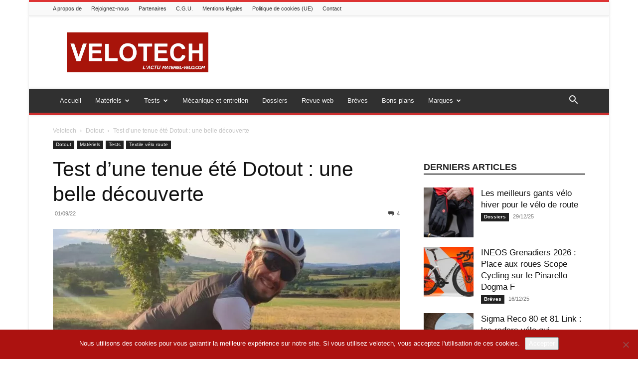

--- FILE ---
content_type: text/html; charset=UTF-8
request_url: https://www.velotech.fr/test-tenue-ete-dotout-une-belle-decouverte/
body_size: 57531
content:
<!doctype html >
<!--[if IE 8]>    <html class="ie8" lang="en"> <![endif]-->
<!--[if IE 9]>    <html class="ie9" lang="en"> <![endif]-->
<!--[if gt IE 8]><!--> <html lang="fr-FR"> <!--<![endif]-->
<head>
    <title>Test d&#039;une tenue été Dotout : une belle découverte</title>
<link data-rocket-prefetch href="https://tracker.wpserveur.net" rel="dns-prefetch">
<link data-rocket-prefetch href="https://www.googletagmanager.com" rel="dns-prefetch">
<link data-rocket-prefetch href="https://cdn.onesignal.com" rel="dns-prefetch">
    <meta charset="UTF-8" />
    <meta name="viewport" content="width=device-width, initial-scale=1.0">
    <link rel="pingback" href="https://www.velotech.fr/xmlrpc.php" />
    <link rel="dns-prefetch" href="//tracker.wpserveur.net"><meta name='robots' content='index, follow, max-image-preview:large, max-snippet:-1, max-video-preview:-1' />
<link rel="icon" type="image/png" href="https://www.velotech.fr/wp-content/uploads/2016/05/favicon2.png">
	<!-- This site is optimized with the Yoast SEO plugin v26.6 - https://yoast.com/wordpress/plugins/seo/ -->
	<meta name="description" content="Que valent le cuissard Dotout Team Bib Short ainsi que le maillot Dotout Pure Jersey ? Un test longue durée au cours de cet été." />
	<link rel="canonical" href="https://www.velotech.fr/test-tenue-ete-dotout-une-belle-decouverte/" />
	<meta property="og:locale" content="fr_FR" />
	<meta property="og:type" content="article" />
	<meta property="og:title" content="Test d&#039;une tenue été Dotout : une belle découverte" />
	<meta property="og:description" content="Que valent le cuissard Dotout Team Bib Short ainsi que le maillot Dotout Pure Jersey ? Un test longue durée au cours de cet été." />
	<meta property="og:url" content="https://www.velotech.fr/test-tenue-ete-dotout-une-belle-decouverte/" />
	<meta property="og:site_name" content="Velotech" />
	<meta property="article:publisher" content="https://www.facebook.com/pages/Velotech/183731301810705" />
	<meta property="article:published_time" content="2022-09-01T14:00:21+00:00" />
	<meta property="article:modified_time" content="2024-03-04T10:58:51+00:00" />
	<meta property="og:image" content="https://www.velotech.fr/wp-content/uploads/2022/09/test-dotout-cover.jpg" />
	<meta property="og:image:width" content="1200" />
	<meta property="og:image:height" content="900" />
	<meta property="og:image:type" content="image/jpeg" />
	<meta name="author" content="Antoine Bruno" />
	<meta name="twitter:card" content="summary_large_image" />
	<meta name="twitter:creator" content="@velotechfr" />
	<meta name="twitter:site" content="@velotechfr" />
	<script type="application/ld+json" class="yoast-schema-graph">{"@context":"https://schema.org","@graph":[{"@type":"WebPage","@id":"https://www.velotech.fr/test-tenue-ete-dotout-une-belle-decouverte/","url":"https://www.velotech.fr/test-tenue-ete-dotout-une-belle-decouverte/","name":"Test d'une tenue été Dotout : une belle découverte","isPartOf":{"@id":"https://www.velotech.fr/#website"},"primaryImageOfPage":{"@id":"https://www.velotech.fr/test-tenue-ete-dotout-une-belle-decouverte/#primaryimage"},"image":{"@id":"https://www.velotech.fr/test-tenue-ete-dotout-une-belle-decouverte/#primaryimage"},"thumbnailUrl":"https://www.velotech.fr/wp-content/uploads/2022/09/test-dotout-cover.jpg","datePublished":"2022-09-01T14:00:21+00:00","dateModified":"2024-03-04T10:58:51+00:00","author":{"@id":"https://www.velotech.fr/#/schema/person/bf2b07f14962fa08c05b86e4d620fc69"},"description":"Que valent le cuissard Dotout Team Bib Short ainsi que le maillot Dotout Pure Jersey ? Un test longue durée au cours de cet été.","breadcrumb":{"@id":"https://www.velotech.fr/test-tenue-ete-dotout-une-belle-decouverte/#breadcrumb"},"inLanguage":"fr-FR","potentialAction":[{"@type":"ReadAction","target":["https://www.velotech.fr/test-tenue-ete-dotout-une-belle-decouverte/"]}]},{"@type":"ImageObject","inLanguage":"fr-FR","@id":"https://www.velotech.fr/test-tenue-ete-dotout-une-belle-decouverte/#primaryimage","url":"https://www.velotech.fr/wp-content/uploads/2022/09/test-dotout-cover.jpg","contentUrl":"https://www.velotech.fr/wp-content/uploads/2022/09/test-dotout-cover.jpg","width":1200,"height":900,"caption":"Une tenue sobre, Dotout propose aussi de nombreux modèles plus colorés."},{"@type":"BreadcrumbList","@id":"https://www.velotech.fr/test-tenue-ete-dotout-une-belle-decouverte/#breadcrumb","itemListElement":[{"@type":"ListItem","position":1,"name":"Accueil","item":"https://www.velotech.fr/"},{"@type":"ListItem","position":2,"name":"Test d&rsquo;une tenue été Dotout : une belle découverte"}]},{"@type":"WebSite","@id":"https://www.velotech.fr/#website","url":"https://www.velotech.fr/","name":"Velotech","description":"Le blog d&#039;actualité du matériel vélo et VTT","potentialAction":[{"@type":"SearchAction","target":{"@type":"EntryPoint","urlTemplate":"https://www.velotech.fr/?s={search_term_string}"},"query-input":{"@type":"PropertyValueSpecification","valueRequired":true,"valueName":"search_term_string"}}],"inLanguage":"fr-FR"},{"@type":"Person","@id":"https://www.velotech.fr/#/schema/person/bf2b07f14962fa08c05b86e4d620fc69","name":"Antoine Bruno","description":"Passionné de matériel et de technologies, cycliste amateur et responsable éditorial Velotech"}]}</script>
	<!-- / Yoast SEO plugin. -->



<link rel="alternate" title="oEmbed (JSON)" type="application/json+oembed" href="https://www.velotech.fr/wp-json/oembed/1.0/embed?url=https%3A%2F%2Fwww.velotech.fr%2Ftest-tenue-ete-dotout-une-belle-decouverte%2F" />
<link rel="alternate" title="oEmbed (XML)" type="text/xml+oembed" href="https://www.velotech.fr/wp-json/oembed/1.0/embed?url=https%3A%2F%2Fwww.velotech.fr%2Ftest-tenue-ete-dotout-une-belle-decouverte%2F&#038;format=xml" />
<style id='wp-img-auto-sizes-contain-inline-css' type='text/css'>
img:is([sizes=auto i],[sizes^="auto," i]){contain-intrinsic-size:3000px 1500px}
/*# sourceURL=wp-img-auto-sizes-contain-inline-css */
</style>
<style id='wp-block-library-inline-css' type='text/css'>
:root{--wp-block-synced-color:#7a00df;--wp-block-synced-color--rgb:122,0,223;--wp-bound-block-color:var(--wp-block-synced-color);--wp-editor-canvas-background:#ddd;--wp-admin-theme-color:#007cba;--wp-admin-theme-color--rgb:0,124,186;--wp-admin-theme-color-darker-10:#006ba1;--wp-admin-theme-color-darker-10--rgb:0,107,160.5;--wp-admin-theme-color-darker-20:#005a87;--wp-admin-theme-color-darker-20--rgb:0,90,135;--wp-admin-border-width-focus:2px}@media (min-resolution:192dpi){:root{--wp-admin-border-width-focus:1.5px}}.wp-element-button{cursor:pointer}:root .has-very-light-gray-background-color{background-color:#eee}:root .has-very-dark-gray-background-color{background-color:#313131}:root .has-very-light-gray-color{color:#eee}:root .has-very-dark-gray-color{color:#313131}:root .has-vivid-green-cyan-to-vivid-cyan-blue-gradient-background{background:linear-gradient(135deg,#00d084,#0693e3)}:root .has-purple-crush-gradient-background{background:linear-gradient(135deg,#34e2e4,#4721fb 50%,#ab1dfe)}:root .has-hazy-dawn-gradient-background{background:linear-gradient(135deg,#faaca8,#dad0ec)}:root .has-subdued-olive-gradient-background{background:linear-gradient(135deg,#fafae1,#67a671)}:root .has-atomic-cream-gradient-background{background:linear-gradient(135deg,#fdd79a,#004a59)}:root .has-nightshade-gradient-background{background:linear-gradient(135deg,#330968,#31cdcf)}:root .has-midnight-gradient-background{background:linear-gradient(135deg,#020381,#2874fc)}:root{--wp--preset--font-size--normal:16px;--wp--preset--font-size--huge:42px}.has-regular-font-size{font-size:1em}.has-larger-font-size{font-size:2.625em}.has-normal-font-size{font-size:var(--wp--preset--font-size--normal)}.has-huge-font-size{font-size:var(--wp--preset--font-size--huge)}.has-text-align-center{text-align:center}.has-text-align-left{text-align:left}.has-text-align-right{text-align:right}.has-fit-text{white-space:nowrap!important}#end-resizable-editor-section{display:none}.aligncenter{clear:both}.items-justified-left{justify-content:flex-start}.items-justified-center{justify-content:center}.items-justified-right{justify-content:flex-end}.items-justified-space-between{justify-content:space-between}.screen-reader-text{border:0;clip-path:inset(50%);height:1px;margin:-1px;overflow:hidden;padding:0;position:absolute;width:1px;word-wrap:normal!important}.screen-reader-text:focus{background-color:#ddd;clip-path:none;color:#444;display:block;font-size:1em;height:auto;left:5px;line-height:normal;padding:15px 23px 14px;text-decoration:none;top:5px;width:auto;z-index:100000}html :where(.has-border-color){border-style:solid}html :where([style*=border-top-color]){border-top-style:solid}html :where([style*=border-right-color]){border-right-style:solid}html :where([style*=border-bottom-color]){border-bottom-style:solid}html :where([style*=border-left-color]){border-left-style:solid}html :where([style*=border-width]){border-style:solid}html :where([style*=border-top-width]){border-top-style:solid}html :where([style*=border-right-width]){border-right-style:solid}html :where([style*=border-bottom-width]){border-bottom-style:solid}html :where([style*=border-left-width]){border-left-style:solid}html :where(img[class*=wp-image-]){height:auto;max-width:100%}:where(figure){margin:0 0 1em}html :where(.is-position-sticky){--wp-admin--admin-bar--position-offset:var(--wp-admin--admin-bar--height,0px)}@media screen and (max-width:600px){html :where(.is-position-sticky){--wp-admin--admin-bar--position-offset:0px}}

/*# sourceURL=wp-block-library-inline-css */
</style><style id='global-styles-inline-css' type='text/css'>
:root{--wp--preset--aspect-ratio--square: 1;--wp--preset--aspect-ratio--4-3: 4/3;--wp--preset--aspect-ratio--3-4: 3/4;--wp--preset--aspect-ratio--3-2: 3/2;--wp--preset--aspect-ratio--2-3: 2/3;--wp--preset--aspect-ratio--16-9: 16/9;--wp--preset--aspect-ratio--9-16: 9/16;--wp--preset--color--black: #000000;--wp--preset--color--cyan-bluish-gray: #abb8c3;--wp--preset--color--white: #ffffff;--wp--preset--color--pale-pink: #f78da7;--wp--preset--color--vivid-red: #cf2e2e;--wp--preset--color--luminous-vivid-orange: #ff6900;--wp--preset--color--luminous-vivid-amber: #fcb900;--wp--preset--color--light-green-cyan: #7bdcb5;--wp--preset--color--vivid-green-cyan: #00d084;--wp--preset--color--pale-cyan-blue: #8ed1fc;--wp--preset--color--vivid-cyan-blue: #0693e3;--wp--preset--color--vivid-purple: #9b51e0;--wp--preset--gradient--vivid-cyan-blue-to-vivid-purple: linear-gradient(135deg,rgb(6,147,227) 0%,rgb(155,81,224) 100%);--wp--preset--gradient--light-green-cyan-to-vivid-green-cyan: linear-gradient(135deg,rgb(122,220,180) 0%,rgb(0,208,130) 100%);--wp--preset--gradient--luminous-vivid-amber-to-luminous-vivid-orange: linear-gradient(135deg,rgb(252,185,0) 0%,rgb(255,105,0) 100%);--wp--preset--gradient--luminous-vivid-orange-to-vivid-red: linear-gradient(135deg,rgb(255,105,0) 0%,rgb(207,46,46) 100%);--wp--preset--gradient--very-light-gray-to-cyan-bluish-gray: linear-gradient(135deg,rgb(238,238,238) 0%,rgb(169,184,195) 100%);--wp--preset--gradient--cool-to-warm-spectrum: linear-gradient(135deg,rgb(74,234,220) 0%,rgb(151,120,209) 20%,rgb(207,42,186) 40%,rgb(238,44,130) 60%,rgb(251,105,98) 80%,rgb(254,248,76) 100%);--wp--preset--gradient--blush-light-purple: linear-gradient(135deg,rgb(255,206,236) 0%,rgb(152,150,240) 100%);--wp--preset--gradient--blush-bordeaux: linear-gradient(135deg,rgb(254,205,165) 0%,rgb(254,45,45) 50%,rgb(107,0,62) 100%);--wp--preset--gradient--luminous-dusk: linear-gradient(135deg,rgb(255,203,112) 0%,rgb(199,81,192) 50%,rgb(65,88,208) 100%);--wp--preset--gradient--pale-ocean: linear-gradient(135deg,rgb(255,245,203) 0%,rgb(182,227,212) 50%,rgb(51,167,181) 100%);--wp--preset--gradient--electric-grass: linear-gradient(135deg,rgb(202,248,128) 0%,rgb(113,206,126) 100%);--wp--preset--gradient--midnight: linear-gradient(135deg,rgb(2,3,129) 0%,rgb(40,116,252) 100%);--wp--preset--font-size--small: 11px;--wp--preset--font-size--medium: 20px;--wp--preset--font-size--large: 32px;--wp--preset--font-size--x-large: 42px;--wp--preset--font-size--regular: 15px;--wp--preset--font-size--larger: 50px;--wp--preset--spacing--20: 0.44rem;--wp--preset--spacing--30: 0.67rem;--wp--preset--spacing--40: 1rem;--wp--preset--spacing--50: 1.5rem;--wp--preset--spacing--60: 2.25rem;--wp--preset--spacing--70: 3.38rem;--wp--preset--spacing--80: 5.06rem;--wp--preset--shadow--natural: 6px 6px 9px rgba(0, 0, 0, 0.2);--wp--preset--shadow--deep: 12px 12px 50px rgba(0, 0, 0, 0.4);--wp--preset--shadow--sharp: 6px 6px 0px rgba(0, 0, 0, 0.2);--wp--preset--shadow--outlined: 6px 6px 0px -3px rgb(255, 255, 255), 6px 6px rgb(0, 0, 0);--wp--preset--shadow--crisp: 6px 6px 0px rgb(0, 0, 0);}:where(.is-layout-flex){gap: 0.5em;}:where(.is-layout-grid){gap: 0.5em;}body .is-layout-flex{display: flex;}.is-layout-flex{flex-wrap: wrap;align-items: center;}.is-layout-flex > :is(*, div){margin: 0;}body .is-layout-grid{display: grid;}.is-layout-grid > :is(*, div){margin: 0;}:where(.wp-block-columns.is-layout-flex){gap: 2em;}:where(.wp-block-columns.is-layout-grid){gap: 2em;}:where(.wp-block-post-template.is-layout-flex){gap: 1.25em;}:where(.wp-block-post-template.is-layout-grid){gap: 1.25em;}.has-black-color{color: var(--wp--preset--color--black) !important;}.has-cyan-bluish-gray-color{color: var(--wp--preset--color--cyan-bluish-gray) !important;}.has-white-color{color: var(--wp--preset--color--white) !important;}.has-pale-pink-color{color: var(--wp--preset--color--pale-pink) !important;}.has-vivid-red-color{color: var(--wp--preset--color--vivid-red) !important;}.has-luminous-vivid-orange-color{color: var(--wp--preset--color--luminous-vivid-orange) !important;}.has-luminous-vivid-amber-color{color: var(--wp--preset--color--luminous-vivid-amber) !important;}.has-light-green-cyan-color{color: var(--wp--preset--color--light-green-cyan) !important;}.has-vivid-green-cyan-color{color: var(--wp--preset--color--vivid-green-cyan) !important;}.has-pale-cyan-blue-color{color: var(--wp--preset--color--pale-cyan-blue) !important;}.has-vivid-cyan-blue-color{color: var(--wp--preset--color--vivid-cyan-blue) !important;}.has-vivid-purple-color{color: var(--wp--preset--color--vivid-purple) !important;}.has-black-background-color{background-color: var(--wp--preset--color--black) !important;}.has-cyan-bluish-gray-background-color{background-color: var(--wp--preset--color--cyan-bluish-gray) !important;}.has-white-background-color{background-color: var(--wp--preset--color--white) !important;}.has-pale-pink-background-color{background-color: var(--wp--preset--color--pale-pink) !important;}.has-vivid-red-background-color{background-color: var(--wp--preset--color--vivid-red) !important;}.has-luminous-vivid-orange-background-color{background-color: var(--wp--preset--color--luminous-vivid-orange) !important;}.has-luminous-vivid-amber-background-color{background-color: var(--wp--preset--color--luminous-vivid-amber) !important;}.has-light-green-cyan-background-color{background-color: var(--wp--preset--color--light-green-cyan) !important;}.has-vivid-green-cyan-background-color{background-color: var(--wp--preset--color--vivid-green-cyan) !important;}.has-pale-cyan-blue-background-color{background-color: var(--wp--preset--color--pale-cyan-blue) !important;}.has-vivid-cyan-blue-background-color{background-color: var(--wp--preset--color--vivid-cyan-blue) !important;}.has-vivid-purple-background-color{background-color: var(--wp--preset--color--vivid-purple) !important;}.has-black-border-color{border-color: var(--wp--preset--color--black) !important;}.has-cyan-bluish-gray-border-color{border-color: var(--wp--preset--color--cyan-bluish-gray) !important;}.has-white-border-color{border-color: var(--wp--preset--color--white) !important;}.has-pale-pink-border-color{border-color: var(--wp--preset--color--pale-pink) !important;}.has-vivid-red-border-color{border-color: var(--wp--preset--color--vivid-red) !important;}.has-luminous-vivid-orange-border-color{border-color: var(--wp--preset--color--luminous-vivid-orange) !important;}.has-luminous-vivid-amber-border-color{border-color: var(--wp--preset--color--luminous-vivid-amber) !important;}.has-light-green-cyan-border-color{border-color: var(--wp--preset--color--light-green-cyan) !important;}.has-vivid-green-cyan-border-color{border-color: var(--wp--preset--color--vivid-green-cyan) !important;}.has-pale-cyan-blue-border-color{border-color: var(--wp--preset--color--pale-cyan-blue) !important;}.has-vivid-cyan-blue-border-color{border-color: var(--wp--preset--color--vivid-cyan-blue) !important;}.has-vivid-purple-border-color{border-color: var(--wp--preset--color--vivid-purple) !important;}.has-vivid-cyan-blue-to-vivid-purple-gradient-background{background: var(--wp--preset--gradient--vivid-cyan-blue-to-vivid-purple) !important;}.has-light-green-cyan-to-vivid-green-cyan-gradient-background{background: var(--wp--preset--gradient--light-green-cyan-to-vivid-green-cyan) !important;}.has-luminous-vivid-amber-to-luminous-vivid-orange-gradient-background{background: var(--wp--preset--gradient--luminous-vivid-amber-to-luminous-vivid-orange) !important;}.has-luminous-vivid-orange-to-vivid-red-gradient-background{background: var(--wp--preset--gradient--luminous-vivid-orange-to-vivid-red) !important;}.has-very-light-gray-to-cyan-bluish-gray-gradient-background{background: var(--wp--preset--gradient--very-light-gray-to-cyan-bluish-gray) !important;}.has-cool-to-warm-spectrum-gradient-background{background: var(--wp--preset--gradient--cool-to-warm-spectrum) !important;}.has-blush-light-purple-gradient-background{background: var(--wp--preset--gradient--blush-light-purple) !important;}.has-blush-bordeaux-gradient-background{background: var(--wp--preset--gradient--blush-bordeaux) !important;}.has-luminous-dusk-gradient-background{background: var(--wp--preset--gradient--luminous-dusk) !important;}.has-pale-ocean-gradient-background{background: var(--wp--preset--gradient--pale-ocean) !important;}.has-electric-grass-gradient-background{background: var(--wp--preset--gradient--electric-grass) !important;}.has-midnight-gradient-background{background: var(--wp--preset--gradient--midnight) !important;}.has-small-font-size{font-size: var(--wp--preset--font-size--small) !important;}.has-medium-font-size{font-size: var(--wp--preset--font-size--medium) !important;}.has-large-font-size{font-size: var(--wp--preset--font-size--large) !important;}.has-x-large-font-size{font-size: var(--wp--preset--font-size--x-large) !important;}
/*# sourceURL=global-styles-inline-css */
</style>

<style id='classic-theme-styles-inline-css' type='text/css'>
/*! This file is auto-generated */
.wp-block-button__link{color:#fff;background-color:#32373c;border-radius:9999px;box-shadow:none;text-decoration:none;padding:calc(.667em + 2px) calc(1.333em + 2px);font-size:1.125em}.wp-block-file__button{background:#32373c;color:#fff;text-decoration:none}
/*# sourceURL=/wp-includes/css/classic-themes.min.css */
</style>
<link rel='stylesheet' id='cookie-notice-front-css' href='https://www.velotech.fr/wp-content/plugins/cookie-notice/css/front.min.css' type='text/css' media='all' />
<link rel='stylesheet' id='magic-liquidizer-table-style-css' href='https://www.velotech.fr/wp-content/plugins/magic-liquidizer-responsive-table/idcss/ml-responsive-table.css' type='text/css' media='all' />
<link rel='stylesheet' id='stcr-font-awesome-css' href='https://www.velotech.fr/wp-content/plugins/subscribe-to-comments-reloaded/includes/css/font-awesome.min.css' type='text/css' media='all' />
<link rel='stylesheet' id='stcr-style-css' href='https://www.velotech.fr/wp-content/plugins/subscribe-to-comments-reloaded/includes/css/stcr-style.css' type='text/css' media='all' />
<link rel='stylesheet' id='ez-toc-css' href='https://www.velotech.fr/wp-content/plugins/easy-table-of-contents/assets/css/screen.min.css' type='text/css' media='all' />
<style id='ez-toc-inline-css' type='text/css'>
div#ez-toc-container .ez-toc-title {font-size: 120%;}div#ez-toc-container .ez-toc-title {font-weight: 500;}div#ez-toc-container ul li , div#ez-toc-container ul li a {font-size: 95%;}div#ez-toc-container ul li , div#ez-toc-container ul li a {font-weight: 500;}div#ez-toc-container nav ul ul li {font-size: 90%;}.ez-toc-box-title {font-weight: bold; margin-bottom: 10px; text-align: center; text-transform: uppercase; letter-spacing: 1px; color: #666; padding-bottom: 5px;position:absolute;top:-4%;left:5%;background-color: inherit;transition: top 0.3s ease;}.ez-toc-box-title.toc-closed {top:-25%;}
.ez-toc-container-direction {direction: ltr;}.ez-toc-counter ul{counter-reset: item ;}.ez-toc-counter nav ul li a::before {content: counters(item, '.', decimal) '. ';display: inline-block;counter-increment: item;flex-grow: 0;flex-shrink: 0;margin-right: .2em; float: left; }.ez-toc-widget-direction {direction: ltr;}.ez-toc-widget-container ul{counter-reset: item ;}.ez-toc-widget-container nav ul li a::before {content: counters(item, '.', decimal) '. ';display: inline-block;counter-increment: item;flex-grow: 0;flex-shrink: 0;margin-right: .2em; float: left; }
/*# sourceURL=ez-toc-inline-css */
</style>
<link rel='stylesheet' id='td-plugin-multi-purpose-css' href='https://www.velotech.fr/wp-content/plugins/td-composer/td-multi-purpose/style.css' type='text/css' media='all' />
<link rel='stylesheet' id='td-theme-css' href='https://www.velotech.fr/wp-content/themes/Newspaper/style.css' type='text/css' media='all' />
<style id='td-theme-inline-css' type='text/css'>@media (max-width:767px){.td-header-desktop-wrap{display:none}}@media (min-width:767px){.td-header-mobile-wrap{display:none}}</style>
<link rel='stylesheet' id='js_composer_front-css' href='https://www.velotech.fr/wp-content/plugins/js_composer/assets/css/js_composer.min.css' type='text/css' media='all' />
<link rel='stylesheet' id='td-legacy-framework-front-style-css' href='https://www.velotech.fr/wp-content/plugins/td-composer/legacy/Newspaper/assets/css/td_legacy_main.css' type='text/css' media='all' />
<link rel='stylesheet' id='td-standard-pack-framework-front-style-css' href='https://www.velotech.fr/wp-content/plugins/td-standard-pack/Newspaper/assets/css/td_standard_pack_main.css' type='text/css' media='all' />
<link rel='stylesheet' id='td-theme-demo-style-css' href='https://www.velotech.fr/wp-content/plugins/td-composer/legacy/Newspaper/includes/demos/magazine/demo_style.css' type='text/css' media='all' />
<link rel='stylesheet' id='tdb_style_cloud_templates_front-css' href='https://www.velotech.fr/wp-content/plugins/td-cloud-library/assets/css/tdb_main.css' type='text/css' media='all' />
<style id='rocket-lazyload-inline-css' type='text/css'>
.rll-youtube-player{position:relative;padding-bottom:56.23%;height:0;overflow:hidden;max-width:100%;}.rll-youtube-player:focus-within{outline: 2px solid currentColor;outline-offset: 5px;}.rll-youtube-player iframe{position:absolute;top:0;left:0;width:100%;height:100%;z-index:100;background:0 0}.rll-youtube-player img{bottom:0;display:block;left:0;margin:auto;max-width:100%;width:100%;position:absolute;right:0;top:0;border:none;height:auto;-webkit-transition:.4s all;-moz-transition:.4s all;transition:.4s all}.rll-youtube-player img:hover{-webkit-filter:brightness(75%)}.rll-youtube-player .play{height:100%;width:100%;left:0;top:0;position:absolute;background:url(https://www.velotech.fr/wp-content/plugins/wp-rocket/assets/img/youtube.png) no-repeat center;background-color: transparent !important;cursor:pointer;border:none;}
/*# sourceURL=rocket-lazyload-inline-css */
</style>
<script type="text/javascript" id="cookie-notice-front-js-before">
/* <![CDATA[ */
var cnArgs = {"ajaxUrl":"https:\/\/www.velotech.fr\/wp-admin\/admin-ajax.php","nonce":"095f497abd","hideEffect":"fade","position":"bottom","onScroll":false,"onScrollOffset":100,"onClick":false,"cookieName":"cookie_notice_accepted","cookieTime":2592000,"cookieTimeRejected":2592000,"globalCookie":false,"redirection":false,"cache":true,"revokeCookies":false,"revokeCookiesOpt":"automatic"};

//# sourceURL=cookie-notice-front-js-before
/* ]]> */
</script>
<script type="text/javascript" src="https://www.velotech.fr/wp-content/plugins/cookie-notice/js/front.min.js" id="cookie-notice-front-js" data-rocket-defer defer></script>
<script type="text/javascript" src="https://www.velotech.fr/wp-includes/js/jquery/jquery.min.js" id="jquery-core-js"></script>
<script type="text/javascript" src="https://www.velotech.fr/wp-includes/js/jquery/jquery-migrate.min.js" id="jquery-migrate-js" data-rocket-defer defer></script>
<script type="text/javascript" src="https://www.velotech.fr/wp-content/plugins/magic-liquidizer-responsive-table/idjs/ml.responsive.table.min.js" id="magic-liquidizer-table-js" data-rocket-defer defer></script>
<script></script><link rel="https://api.w.org/" href="https://www.velotech.fr/wp-json/" /><link rel="alternate" title="JSON" type="application/json" href="https://www.velotech.fr/wp-json/wp/v2/posts/41565" /><link rel='shortlink' href='https://www.velotech.fr/?p=41565' />
        <style>
            #wp-admin-bar-wps-link > a:before {
                content: url('https://www.wpserveur.net/wp-content/themes/wpserveur/img/WP.svg');
                width: 24px;
            }
        </style>
		
<!-- This site is using AdRotate v5.17.1 to display their advertisements - https://ajdg.solutions/ -->
<!-- AdRotate CSS -->
<style type="text/css" media="screen">
	.g { margin:0px; padding:0px; overflow:hidden; line-height:1; zoom:1; }
	.g img { height:auto; }
	.g-col { position:relative; float:left; }
	.g-col:first-child { margin-left: 0; }
	.g-col:last-child { margin-right: 0; }
	@media only screen and (max-width: 480px) {
		.g-col, .g-dyn, .g-single { width:100%; margin-left:0; margin-right:0; }
	}
</style>
<!-- /AdRotate CSS -->

    <script>
        window.tdb_global_vars = {"wpRestUrl":"https:\/\/www.velotech.fr\/wp-json\/","permalinkStructure":"\/%postname%\/"};
        window.tdb_p_autoload_vars = {"isAjax":false,"isAdminBarShowing":false,"autoloadStatus":"off","origPostEditUrl":null};
    </script>
    
    <style id="tdb-global-colors">:root{--accent-color:#fff}</style>

    
	      <meta name="onesignal" content="wordpress-plugin"/>
            <script>

      window.OneSignalDeferred = window.OneSignalDeferred || [];

      OneSignalDeferred.push(function(OneSignal) {
        var oneSignal_options = {};
        window._oneSignalInitOptions = oneSignal_options;

        oneSignal_options['serviceWorkerParam'] = { scope: '/' };
oneSignal_options['serviceWorkerPath'] = 'OneSignalSDKWorker.js.php';

        OneSignal.Notifications.setDefaultUrl("https://www.velotech.fr");

        oneSignal_options['wordpress'] = true;
oneSignal_options['appId'] = 'c17e6e0d-74ad-49dd-b5e2-560dbbec744e';
oneSignal_options['allowLocalhostAsSecureOrigin'] = true;
oneSignal_options['welcomeNotification'] = { };
oneSignal_options['welcomeNotification']['title'] = "";
oneSignal_options['welcomeNotification']['message'] = "Merci pour votre inscription :)";
oneSignal_options['path'] = "https://www.velotech.fr/wp-content/plugins/onesignal-free-web-push-notifications/sdk_files/";
oneSignal_options['safari_web_id'] = "web.onesignal.auto.1172fa5f-6e39-45ba-9a29-ceb4d8311220";
oneSignal_options['persistNotification'] = true;
oneSignal_options['promptOptions'] = { };
oneSignal_options['promptOptions']['actionMessage'] = "vous propose de suivre son actualité";
oneSignal_options['promptOptions']['exampleNotificationTitleDesktop'] = "Ceci est un exemple de notification";
oneSignal_options['promptOptions']['exampleNotificationMessageDesktop'] = "Les notifications s'afficheront sur votre PC";
oneSignal_options['promptOptions']['exampleNotificationTitleMobile'] = "Exemple de notification";
oneSignal_options['promptOptions']['exampleNotificationMessageMobile'] = "Les notifications s'afficheront sur votre mobile";
oneSignal_options['promptOptions']['exampleNotificationCaption'] = "(vous pouvez vous désinscrire à tout moment)";
oneSignal_options['promptOptions']['acceptButtonText'] = "POURSUIVRE";
oneSignal_options['promptOptions']['cancelButtonText'] = "NON MERCI";
oneSignal_options['promptOptions']['siteName'] = "https://www.velotech.fr/";
oneSignal_options['promptOptions']['autoAcceptTitle'] = "Cliquez";
oneSignal_options['notifyButton'] = { };
oneSignal_options['notifyButton']['enable'] = true;
oneSignal_options['notifyButton']['position'] = 'bottom-right';
oneSignal_options['notifyButton']['theme'] = 'default';
oneSignal_options['notifyButton']['size'] = 'medium';
oneSignal_options['notifyButton']['showCredit'] = true;
oneSignal_options['notifyButton']['text'] = {};
oneSignal_options['notifyButton']['text']['tip.state.unsubscribed'] = 'Inscrivez-vous à nos notifications';
oneSignal_options['notifyButton']['text']['tip.state.subscribed'] = 'Vous êtes inscrit à notre actualité et à nos bons plans.';
oneSignal_options['notifyButton']['text']['tip.state.blocked'] = 'Vous ne pouvez pas suivre notre actualité et nos bons plans car vous avez bloqué vos notifications';
oneSignal_options['notifyButton']['text']['message.action.subscribed'] = 'Merci pour votre inscription :)';
oneSignal_options['notifyButton']['text']['message.action.resubscribed'] = 'Vous étiez déjà inscrit à nos notifications';
oneSignal_options['notifyButton']['text']['message.action.unsubscribed'] = 'Vous ne recevrez plus nos notifications';
oneSignal_options['notifyButton']['text']['dialog.main.title'] = 'Gérer mon inscription à l&#039;actualité et aux bons plans';
oneSignal_options['notifyButton']['text']['dialog.main.button.subscribe'] = 'ACCEPTER';
oneSignal_options['notifyButton']['text']['dialog.main.button.unsubscribe'] = 'ME DESINSCRIRE';
oneSignal_options['notifyButton']['text']['dialog.blocked.title'] = 'Activer vos notifications';
oneSignal_options['notifyButton']['text']['dialog.blocked.message'] = 'Suivez ces instructions pour suivre notre actualité et nos bons plans.';
              OneSignal.init(window._oneSignalInitOptions);
              OneSignal.Slidedown.promptPush()      });

      function documentInitOneSignal() {
        var oneSignal_elements = document.getElementsByClassName("OneSignal-prompt");

        var oneSignalLinkClickHandler = function(event) { OneSignal.Notifications.requestPermission(); event.preventDefault(); };        for(var i = 0; i < oneSignal_elements.length; i++)
          oneSignal_elements[i].addEventListener('click', oneSignalLinkClickHandler, false);
      }

      if (document.readyState === 'complete') {
           documentInitOneSignal();
      }
      else {
           window.addEventListener("load", function(event){
               documentInitOneSignal();
          });
      }
    </script>
<meta name="generator" content="Powered by WPBakery Page Builder - drag and drop page builder for WordPress."/>

<!-- JS generated by theme -->

<script type="text/javascript" id="td-generated-header-js">
    
    

	    var tdBlocksArray = []; //here we store all the items for the current page

	    // td_block class - each ajax block uses a object of this class for requests
	    function tdBlock() {
		    this.id = '';
		    this.block_type = 1; //block type id (1-234 etc)
		    this.atts = '';
		    this.td_column_number = '';
		    this.td_current_page = 1; //
		    this.post_count = 0; //from wp
		    this.found_posts = 0; //from wp
		    this.max_num_pages = 0; //from wp
		    this.td_filter_value = ''; //current live filter value
		    this.is_ajax_running = false;
		    this.td_user_action = ''; // load more or infinite loader (used by the animation)
		    this.header_color = '';
		    this.ajax_pagination_infinite_stop = ''; //show load more at page x
	    }

        // td_js_generator - mini detector
        ( function () {
            var htmlTag = document.getElementsByTagName("html")[0];

	        if ( navigator.userAgent.indexOf("MSIE 10.0") > -1 ) {
                htmlTag.className += ' ie10';
            }

            if ( !!navigator.userAgent.match(/Trident.*rv\:11\./) ) {
                htmlTag.className += ' ie11';
            }

	        if ( navigator.userAgent.indexOf("Edge") > -1 ) {
                htmlTag.className += ' ieEdge';
            }

            if ( /(iPad|iPhone|iPod)/g.test(navigator.userAgent) ) {
                htmlTag.className += ' td-md-is-ios';
            }

            var user_agent = navigator.userAgent.toLowerCase();
            if ( user_agent.indexOf("android") > -1 ) {
                htmlTag.className += ' td-md-is-android';
            }

            if ( -1 !== navigator.userAgent.indexOf('Mac OS X')  ) {
                htmlTag.className += ' td-md-is-os-x';
            }

            if ( /chrom(e|ium)/.test(navigator.userAgent.toLowerCase()) ) {
               htmlTag.className += ' td-md-is-chrome';
            }

            if ( -1 !== navigator.userAgent.indexOf('Firefox') ) {
                htmlTag.className += ' td-md-is-firefox';
            }

            if ( -1 !== navigator.userAgent.indexOf('Safari') && -1 === navigator.userAgent.indexOf('Chrome') ) {
                htmlTag.className += ' td-md-is-safari';
            }

            if( -1 !== navigator.userAgent.indexOf('IEMobile') ){
                htmlTag.className += ' td-md-is-iemobile';
            }

        })();

        var tdLocalCache = {};

        ( function () {
            "use strict";

            tdLocalCache = {
                data: {},
                remove: function (resource_id) {
                    delete tdLocalCache.data[resource_id];
                },
                exist: function (resource_id) {
                    return tdLocalCache.data.hasOwnProperty(resource_id) && tdLocalCache.data[resource_id] !== null;
                },
                get: function (resource_id) {
                    return tdLocalCache.data[resource_id];
                },
                set: function (resource_id, cachedData) {
                    tdLocalCache.remove(resource_id);
                    tdLocalCache.data[resource_id] = cachedData;
                }
            };
        })();

    
    
var td_viewport_interval_list=[{"limitBottom":767,"sidebarWidth":228},{"limitBottom":1018,"sidebarWidth":300},{"limitBottom":1140,"sidebarWidth":324}];
var td_animation_stack_effect="type0";
var tds_animation_stack=true;
var td_animation_stack_specific_selectors=".entry-thumb, img, .td-lazy-img";
var td_animation_stack_general_selectors=".td-animation-stack img, .td-animation-stack .entry-thumb, .post img, .td-animation-stack .td-lazy-img";
var tds_general_modal_image="yes";
var tdc_is_installed="yes";
var tdc_domain_active=false;
var td_ajax_url="https:\/\/www.velotech.fr\/wp-admin\/admin-ajax.php?td_theme_name=Newspaper&v=12.7.3";
var td_get_template_directory_uri="https:\/\/www.velotech.fr\/wp-content\/plugins\/td-composer\/legacy\/common";
var tds_snap_menu="";
var tds_logo_on_sticky="show";
var tds_header_style="";
var td_please_wait="S'il vous pla\u00eet patienter ...";
var td_email_user_pass_incorrect="Utilisateur ou mot de passe incorrect !";
var td_email_user_incorrect="E-mail ou nom d'utilisateur incorrect !";
var td_email_incorrect="Email incorrect !";
var td_user_incorrect="Username incorrect!";
var td_email_user_empty="Email or username empty!";
var td_pass_empty="Pass empty!";
var td_pass_pattern_incorrect="Invalid Pass Pattern!";
var td_retype_pass_incorrect="Retyped Pass incorrect!";
var tds_more_articles_on_post_enable="";
var tds_more_articles_on_post_time_to_wait="";
var tds_more_articles_on_post_pages_distance_from_top=0;
var tds_captcha="";
var tds_theme_color_site_wide="#dd3333";
var tds_smart_sidebar="enabled";
var tdThemeName="Newspaper";
var tdThemeNameWl="Newspaper";
var td_magnific_popup_translation_tPrev="Pr\u00e9c\u00e9dente (fl\u00e8che gauche)";
var td_magnific_popup_translation_tNext="Suivante (fl\u00e8che droite)";
var td_magnific_popup_translation_tCounter="%curr% sur %total%";
var td_magnific_popup_translation_ajax_tError="Le contenu de %url% pas pu \u00eatre charg\u00e9.";
var td_magnific_popup_translation_image_tError="L'image #%curr% pas pu \u00eatre charg\u00e9.";
var tdBlockNonce="70d9dcf6db";
var tdMobileMenu="enabled";
var tdMobileSearch="enabled";
var tdDateNamesI18n={"month_names":["janvier","f\u00e9vrier","mars","avril","mai","juin","juillet","ao\u00fbt","septembre","octobre","novembre","d\u00e9cembre"],"month_names_short":["Jan","F\u00e9v","Mar","Avr","Mai","Juin","Juil","Ao\u00fbt","Sep","Oct","Nov","D\u00e9c"],"day_names":["dimanche","lundi","mardi","mercredi","jeudi","vendredi","samedi"],"day_names_short":["dim","lun","mar","mer","jeu","ven","sam"]};
var tdb_modal_confirm="Sauvegarder";
var tdb_modal_cancel="Annuler";
var tdb_modal_confirm_alt="Oui";
var tdb_modal_cancel_alt="Non";
var td_deploy_mode="deploy";
var td_ad_background_click_link="";
var td_ad_background_click_target="_blank";
</script>

<script async src="https://www.googletagmanager.com/gtag/js?id=UA-9474487-2"></script>
<script>
  window.dataLayer = window.dataLayer || [];
  function gtag(){dataLayer.push(arguments);}
  gtag('js', new Date());

  gtag('config', 'UA-9474487-2');
</script>

<!-- Google tag (gtag.js) -->
<script async src="https://www.googletagmanager.com/gtag/js?id=G-N25RHNZS4P"></script>
<script>
  window.dataLayer = window.dataLayer || [];
  function gtag(){dataLayer.push(arguments);}
  gtag('js', new Date());

  gtag('config', 'G-N25RHNZS4P');
</script>



<script type="application/ld+json">
    {
        "@context": "https://schema.org",
        "@type": "BreadcrumbList",
        "itemListElement": [
            {
                "@type": "ListItem",
                "position": 1,
                "item": {
                    "@type": "WebSite",
                    "@id": "https://www.velotech.fr/",
                    "name": "Velotech"
                }
            },
            {
                "@type": "ListItem",
                "position": 2,
                    "item": {
                    "@type": "WebPage",
                    "@id": "https://www.velotech.fr/dotout/",
                    "name": "Dotout"
                }
            }
            ,{
                "@type": "ListItem",
                "position": 3,
                    "item": {
                    "@type": "WebPage",
                    "@id": "https://www.velotech.fr/test-tenue-ete-dotout-une-belle-decouverte/",
                    "name": "Test d&rsquo;une tenue été Dotout : une belle découverte"                                
                }
            }    
        ]
    }
</script>
		<style type="text/css" id="wp-custom-css">
			.td-header-rec-wrap .tdi_1.td-a-rec {
	transform: initial;
}		</style>
		
<!-- Button style compiled by theme -->

<style>.tdm-btn-style1{background-color:#dd3333}.tdm-btn-style2:before{border-color:#dd3333}.tdm-btn-style2{color:#dd3333}.tdm-btn-style3{-webkit-box-shadow:0 2px 16px #dd3333;-moz-box-shadow:0 2px 16px #dd3333;box-shadow:0 2px 16px #dd3333}.tdm-btn-style3:hover{-webkit-box-shadow:0 4px 26px #dd3333;-moz-box-shadow:0 4px 26px #dd3333;box-shadow:0 4px 26px #dd3333}</style>

<noscript><style> .wpb_animate_when_almost_visible { opacity: 1; }</style></noscript>	<style id="tdw-css-placeholder"></style><noscript><style id="rocket-lazyload-nojs-css">.rll-youtube-player, [data-lazy-src]{display:none !important;}</style></noscript><style id="rocket-lazyrender-inline-css">[data-wpr-lazyrender] {content-visibility: auto;}</style><meta name="generator" content="WP Rocket 3.20.2" data-wpr-features="wpr_defer_js wpr_lazyload_images wpr_lazyload_iframes wpr_preconnect_external_domains wpr_automatic_lazy_rendering wpr_image_dimensions" /></head>

<body class="wp-singular post-template-default single single-post postid-41565 single-format-standard wp-theme-Newspaper cookies-not-set td-standard-pack test-tenue-ete-dotout-une-belle-decouverte global-block-template-1 td-magazine wpb-js-composer js-comp-ver-8.2 vc_responsive td-animation-stack-type0 td-boxed-layout" itemscope="itemscope" itemtype="https://schema.org/WebPage">

<div  class="td-scroll-up" data-style="style1"><i class="td-icon-menu-up"></i></div>
    <div  class="td-menu-background" style="visibility:hidden"></div>
<div  id="td-mobile-nav" style="visibility:hidden">
    <div  class="td-mobile-container">
        <!-- mobile menu top section -->
        <div  class="td-menu-socials-wrap">
            <!-- socials -->
            <div class="td-menu-socials">
                            </div>
            <!-- close button -->
            <div class="td-mobile-close">
                <span><i class="td-icon-close-mobile"></i></span>
            </div>
        </div>

        <!-- login section -->
        
        <!-- menu section -->
        <div  class="td-mobile-content">
            <div class="menu-navigation-container"><ul id="menu-navigation" class="td-mobile-main-menu"><li id="menu-item-4" class="menu-item menu-item-type-custom menu-item-object-custom menu-item-home menu-item-first menu-item-4"><a title="Accueil Velotech.fr : actualités vélo et VTT" href="https://www.velotech.fr/">Accueil</a></li>
<li id="menu-item-2651" class="menu-item menu-item-type-taxonomy menu-item-object-category current-post-ancestor current-menu-parent current-post-parent menu-item-has-children menu-item-2651"><a title="Actualité matériels vélo et VTT" href="https://www.velotech.fr/materiels-velo/">Matériels<i class="td-icon-menu-right td-element-after"></i></a>
<ul class="sub-menu">
	<li id="menu-item-34005" class="menu-item menu-item-type-taxonomy menu-item-object-category menu-item-34005"><a title="Actualité matériels BMX" href="https://www.velotech.fr/materiels-velo/bmx/">BMX</a></li>
	<li id="menu-item-10" class="menu-item menu-item-type-taxonomy menu-item-object-category menu-item-10"><a title="Actualité matériels vélo contre la montre" href="https://www.velotech.fr/materiels-velo/contre-la-montre/">Contre la montre</a></li>
	<li id="menu-item-7" class="menu-item menu-item-type-taxonomy menu-item-object-category menu-item-7"><a title="Actualité matériels vélo contre la montre" href="https://www.velotech.fr/materiels-velo/cyclo-cross/">Cyclo-cross</a></li>
	<li id="menu-item-8" class="menu-item menu-item-type-taxonomy menu-item-object-category menu-item-8"><a title="Actualité matériels vélo piste" href="https://www.velotech.fr/materiels-velo/piste/">Piste</a></li>
	<li id="menu-item-9" class="menu-item menu-item-type-taxonomy menu-item-object-category current-post-ancestor menu-item-has-children menu-item-9"><a title="Actualité matériels vélo route" href="https://www.velotech.fr/materiels-velo/route/">Route<i class="td-icon-menu-right td-element-after"></i></a>
	<ul class="sub-menu">
		<li id="menu-item-34051" class="menu-item menu-item-type-taxonomy menu-item-object-category menu-item-has-children menu-item-34051"><a title="Actualité pièces vélo route" href="https://www.velotech.fr/materiels-velo/route/piece-velo-route/">Pièce vélo route<i class="td-icon-menu-right td-element-after"></i></a>
		<ul class="sub-menu">
			<li id="menu-item-34049" class="menu-item menu-item-type-taxonomy menu-item-object-category menu-item-34049"><a title="Actualité groupes mécaniques vélo route" href="https://www.velotech.fr/materiels-velo/route/piece-velo-route/groupe-mecanique-velo-route/">Groupe mécanique vélo route</a></li>
			<li id="menu-item-34048" class="menu-item menu-item-type-taxonomy menu-item-object-category menu-item-34048"><a title="Actualité groupes électriques vélo route" href="https://www.velotech.fr/materiels-velo/route/piece-velo-route/groupe-electrique-velo-route/">Groupe électrique vélo route</a></li>
			<li id="menu-item-34045" class="menu-item menu-item-type-taxonomy menu-item-object-category menu-item-34045"><a title="Actualité roues vélo route" href="https://www.velotech.fr/materiels-velo/route/piece-velo-route/roue-velo-route/">Roue vélo route</a></li>
			<li id="menu-item-34052" class="menu-item menu-item-type-custom menu-item-object-custom menu-item-34052"><a title="Actualité pièces vélo route" href="/materiels-velo/route/piece-velo-route/">Toutes les pièces vélo route</a></li>
		</ul>
</li>
		<li id="menu-item-34046" class="menu-item menu-item-type-taxonomy menu-item-object-category menu-item-34046"><a title="Actualité vélos route" href="https://www.velotech.fr/materiels-velo/route/velo-route/">Vélo route</a></li>
		<li id="menu-item-34044" class="menu-item menu-item-type-taxonomy menu-item-object-category menu-item-34044"><a title="Actualité accessoires vélo route" href="https://www.velotech.fr/materiels-velo/route/accessoire-velo-route/">Accessoire vélo route</a></li>
		<li id="menu-item-34050" class="menu-item menu-item-type-taxonomy menu-item-object-category current-post-ancestor current-menu-parent current-post-parent menu-item-34050"><a title="Actualité textile vélo route" href="https://www.velotech.fr/materiels-velo/route/textile-velo-route/">Textile vélo route</a></li>
		<li id="menu-item-34040" class="menu-item menu-item-type-custom menu-item-object-custom menu-item-34040"><a title="Actualité matériels vélo route" href="/materiels-velo/route/">Tous les matériels vélo route</a></li>
	</ul>
</li>
	<li id="menu-item-11" class="menu-item menu-item-type-taxonomy menu-item-object-category menu-item-11"><a title="Actualité vélo urbain, commuter et vélotaf" href="https://www.velotech.fr/materiels-velo/urbain/">Urbain</a></li>
	<li id="menu-item-19" class="menu-item menu-item-type-taxonomy menu-item-object-category menu-item-19"><a title="Actualité VAE, VTTAE, speedbike" href="https://www.velotech.fr/materiels-velo/velo-electrique/">Vélo électrique</a></li>
	<li id="menu-item-12" class="menu-item menu-item-type-taxonomy menu-item-object-category menu-item-has-children menu-item-12"><a title="Actualité VTT" href="https://www.velotech.fr/materiels-velo/vtt/">VTT<i class="td-icon-menu-right td-element-after"></i></a>
	<ul class="sub-menu">
		<li id="menu-item-34057" class="menu-item menu-item-type-taxonomy menu-item-object-category menu-item-has-children menu-item-34057"><a title="Actualité pièces VTT" href="https://www.velotech.fr/materiels-velo/vtt/piece-vtt/">Pièce VTT<i class="td-icon-menu-right td-element-after"></i></a>
		<ul class="sub-menu">
			<li id="menu-item-34047" class="menu-item menu-item-type-taxonomy menu-item-object-category menu-item-34047"><a title="Actualité des groupes complets VTT" href="https://www.velotech.fr/materiels-velo/vtt/piece-vtt/groupe-complet-vtt/">Groupe complet VTT</a></li>
			<li id="menu-item-34054" class="menu-item menu-item-type-taxonomy menu-item-object-category menu-item-34054"><a title="Actualité des groupes électriques VTT" href="https://www.velotech.fr/materiels-velo/vtt/piece-vtt/groupe-electrique-vtt/">Groupe électrique VTT</a></li>
			<li id="menu-item-34055" class="menu-item menu-item-type-taxonomy menu-item-object-category menu-item-34055"><a title="Actualité des roues VTT" href="https://www.velotech.fr/materiels-velo/vtt/piece-vtt/roues-vtt/">Roues VTT</a></li>
			<li id="menu-item-34056" class="menu-item menu-item-type-custom menu-item-object-custom menu-item-34056"><a title="Actualité des prièces VTT" href="/materiels-velo/vtt/piece-vtt/">Toutes les pièces VTT</a></li>
		</ul>
</li>
		<li id="menu-item-34043" class="menu-item menu-item-type-custom menu-item-object-custom menu-item-34043"><a title="Actualité des pièces VTT" href="/materiels-velo/vtt/">Tous les matériels VTT</a></li>
	</ul>
</li>
	<li id="menu-item-40933" class="menu-item menu-item-type-taxonomy menu-item-object-category menu-item-40933"><a href="https://www.velotech.fr/materiels-velo/technologie-velo/">Technologie</a></li>
</ul>
</li>
<li id="menu-item-2656" class="menu-item menu-item-type-taxonomy menu-item-object-category current-post-ancestor current-menu-parent current-post-parent menu-item-has-children menu-item-2656"><a href="https://www.velotech.fr/tests-materiel-velo/">Tests<i class="td-icon-menu-right td-element-after"></i></a>
<ul class="sub-menu">
	<li id="menu-item-34009" class="menu-item menu-item-type-taxonomy menu-item-object-category menu-item-34009"><a title="Tests BMX" href="https://www.velotech.fr/materiels-velo/bmx/">BMX</a></li>
	<li id="menu-item-34011" class="menu-item menu-item-type-taxonomy menu-item-object-category menu-item-34011"><a title="Tests vélo contre la montre" href="https://www.velotech.fr/materiels-velo/contre-la-montre/">Contre la montre</a></li>
	<li id="menu-item-34010" class="menu-item menu-item-type-taxonomy menu-item-object-category menu-item-34010"><a title="Tests vélo cyclo-cross" href="https://www.velotech.fr/materiels-velo/cyclo-cross/">Cyclo-cross</a></li>
	<li id="menu-item-34012" class="menu-item menu-item-type-taxonomy menu-item-object-category menu-item-34012"><a title="Tests vélo piste" href="https://www.velotech.fr/materiels-velo/piste/">Piste</a></li>
	<li id="menu-item-34007" class="menu-item menu-item-type-taxonomy menu-item-object-category current-post-ancestor menu-item-has-children menu-item-34007"><a title="Test vélo route" href="https://www.velotech.fr/materiels-velo/route/">Route<i class="td-icon-menu-right td-element-after"></i></a>
	<ul class="sub-menu">
		<li id="menu-item-34093" class="menu-item menu-item-type-taxonomy menu-item-object-category menu-item-34093"><a title="Tests vélos de route" href="https://www.velotech.fr/materiels-velo/route/velo-route/">Vélo route</a></li>
		<li id="menu-item-34016" class="menu-item menu-item-type-taxonomy menu-item-object-category menu-item-34016"><a title="Tests roues vélo route" href="https://www.velotech.fr/materiels-velo/route/piece-velo-route/roue-velo-route/">Roue vélo route</a></li>
		<li id="menu-item-34092" class="menu-item menu-item-type-taxonomy menu-item-object-category current-post-ancestor current-menu-parent current-post-parent menu-item-34092"><a title="Tests textile vélo" href="https://www.velotech.fr/materiels-velo/route/textile-velo-route/">Textile vélo route</a></li>
		<li id="menu-item-34094" class="menu-item menu-item-type-custom menu-item-object-custom menu-item-34094"><a title="Tous les tests vélo route" href="/materiels-velo/route/">Tous les tests vélo route</a></li>
	</ul>
</li>
	<li id="menu-item-34013" class="menu-item menu-item-type-taxonomy menu-item-object-category menu-item-34013"><a href="https://www.velotech.fr/materiels-velo/urbain/">Urbain</a></li>
	<li id="menu-item-34006" class="menu-item menu-item-type-taxonomy menu-item-object-category menu-item-34006"><a href="https://www.velotech.fr/materiels-velo/velo-electrique/">Vélo électrique</a></li>
	<li id="menu-item-34008" class="menu-item menu-item-type-taxonomy menu-item-object-category menu-item-34008"><a href="https://www.velotech.fr/materiels-velo/vtt/">VTT</a></li>
</ul>
</li>
<li id="menu-item-2655" class="menu-item menu-item-type-taxonomy menu-item-object-category menu-item-2655"><a title="Tout l&rsquo;entretien et la mécanique vélo et VTT" href="https://www.velotech.fr/entretien-reparation-velo/">Mécanique et entretien</a></li>
<li id="menu-item-2652" class="menu-item menu-item-type-taxonomy menu-item-object-category menu-item-2652"><a href="https://www.velotech.fr/dossiers-velo/">Dossiers</a></li>
<li id="menu-item-2657" class="menu-item menu-item-type-taxonomy menu-item-object-category menu-item-2657"><a href="https://www.velotech.fr/revue-web-velo/">Revue web</a></li>
<li id="menu-item-2654" class="menu-item menu-item-type-taxonomy menu-item-object-category menu-item-2654"><a href="https://www.velotech.fr/breve-flash-info/">Brèves</a></li>
<li id="menu-item-2653" class="menu-item menu-item-type-taxonomy menu-item-object-category menu-item-2653"><a href="https://www.velotech.fr/bonnes-affaires-velo/">Bons plans</a></li>
<li id="menu-item-34172" class="menu-item menu-item-type-custom menu-item-object-custom menu-item-has-children menu-item-34172"><a href="#">Marques<i class="td-icon-menu-right td-element-after"></i></a>
<ul class="sub-menu">
	<li id="menu-item-39047" class="menu-item menu-item-type-taxonomy menu-item-object-category menu-item-39047"><a href="https://www.velotech.fr/abus/">Abus</a></li>
	<li id="menu-item-34174" class="menu-item menu-item-type-taxonomy menu-item-object-category menu-item-34174"><a title="Actualité vélo route et VTT Assos" href="https://www.velotech.fr/assos/">Assos</a></li>
	<li id="menu-item-34175" class="menu-item menu-item-type-taxonomy menu-item-object-category menu-item-34175"><a title="Actualité vélo route et VTT BBB" href="https://www.velotech.fr/bbb/">BBB</a></li>
	<li id="menu-item-34176" class="menu-item menu-item-type-taxonomy menu-item-object-category menu-item-34176"><a title="Actualité vélo route et VTT Bell" href="https://www.velotech.fr/bell/">Bell</a></li>
	<li id="menu-item-34177" class="menu-item menu-item-type-taxonomy menu-item-object-category menu-item-34177"><a title="Actualité vélo route et VTT Bianchi" href="https://www.velotech.fr/bianchi/">Bianchi</a></li>
	<li id="menu-item-34178" class="menu-item menu-item-type-taxonomy menu-item-object-category menu-item-34178"><a title="Actualité vélo route et VTT BKool" href="https://www.velotech.fr/bkool/">BKool</a></li>
	<li id="menu-item-34179" class="menu-item menu-item-type-taxonomy menu-item-object-category menu-item-34179"><a title="Actualité vélo route et VTT Black Inc" href="https://www.velotech.fr/black-inc/">Black Inc</a></li>
	<li id="menu-item-34180" class="menu-item menu-item-type-taxonomy menu-item-object-category menu-item-34180"><a title="Actualité vélo route et VTT Bluetens" href="https://www.velotech.fr/bluetens/">Bluetens</a></li>
	<li id="menu-item-34181" class="menu-item menu-item-type-taxonomy menu-item-object-category menu-item-34181"><a title="Actualité vélo route et VTT BMC" href="https://www.velotech.fr/bmc/">BMC</a></li>
	<li id="menu-item-34182" class="menu-item menu-item-type-taxonomy menu-item-object-category menu-item-34182"><a title="Actualité vélo route et VTT Brooks" href="https://www.velotech.fr/brooks/">Brooks</a></li>
	<li id="menu-item-34183" class="menu-item menu-item-type-taxonomy menu-item-object-category menu-item-34183"><a title="Actualité vélo route et VTT Bryton" href="https://www.velotech.fr/bryton/">Bryton</a></li>
	<li id="menu-item-34184" class="menu-item menu-item-type-taxonomy menu-item-object-category menu-item-has-children menu-item-34184"><a title="Campagnolo" href="https://www.velotech.fr/campagnolo/">Campagnolo<i class="td-icon-menu-right td-element-after"></i></a>
	<ul class="sub-menu">
		<li id="menu-item-34278" class="menu-item menu-item-type-taxonomy menu-item-object-category menu-item-34278"><a title="Actualité groupe mécanique vélo Campagnolo" href="https://www.velotech.fr/campagnolo/groupe-mecanique-campagnolo/">Groupe mécanique Campagnolo</a></li>
		<li id="menu-item-34277" class="menu-item menu-item-type-taxonomy menu-item-object-category menu-item-34277"><a title="Actualité groupe électrique vélo Campagnolo" href="https://www.velotech.fr/campagnolo/groupe-electrique-campagnolo-eps/">Groupe électrique Campagnolo EPS</a></li>
		<li id="menu-item-34279" class="menu-item menu-item-type-custom menu-item-object-custom menu-item-34279"><a title="Toute l&rsquo;actualité vélo route et VTT Campagnolo" href="/campagnolo/">Toutes les nouveautés vélo route et VTT Campagnolo</a></li>
	</ul>
</li>
	<li id="menu-item-34185" class="menu-item menu-item-type-taxonomy menu-item-object-category menu-item-34185"><a title="Actualité vélo route et VTT Camsports" href="https://www.velotech.fr/camsports/">Camsports</a></li>
	<li id="menu-item-34186" class="menu-item menu-item-type-taxonomy menu-item-object-category menu-item-34186"><a title="Canyon" href="https://www.velotech.fr/canyon/">Canyon</a></li>
	<li id="menu-item-34187" class="menu-item menu-item-type-taxonomy menu-item-object-category menu-item-34187"><a title="Actualité vélo route et VTT Cardo" href="https://www.velotech.fr/cardo/">Cardo</a></li>
	<li id="menu-item-34188" class="menu-item menu-item-type-taxonomy menu-item-object-category menu-item-34188"><a title="Actualité vélo route et VTT Casco" href="https://www.velotech.fr/casco/">Casco</a></li>
	<li id="menu-item-34189" class="menu-item menu-item-type-taxonomy menu-item-object-category menu-item-34189"><a title="Actualité vélo route et VTT Castelli" href="https://www.velotech.fr/castelli/">Castelli</a></li>
	<li id="menu-item-34190" class="menu-item menu-item-type-taxonomy menu-item-object-category menu-item-34190"><a title="Actualité vélo route et VTT CBT Italia" href="https://www.velotech.fr/cbt-italia/">CBT Italia</a></li>
	<li id="menu-item-34191" class="menu-item menu-item-type-taxonomy menu-item-object-category menu-item-34191"><a title="Actualité vélo route et VTT Cervélo" href="https://www.velotech.fr/cervelo/">Cervélo</a></li>
	<li id="menu-item-34192" class="menu-item menu-item-type-taxonomy menu-item-object-category menu-item-34192"><a title="Actualité vélo route et VTT Cipollini" href="https://www.velotech.fr/cipollini/">Cipollini</a></li>
	<li id="menu-item-34193" class="menu-item menu-item-type-taxonomy menu-item-object-category menu-item-34193"><a title="Actualité vélo route et VTT Citizen Sciences" href="https://www.velotech.fr/cityzen-sciences/">Cityzen Sciences</a></li>
	<li id="menu-item-34194" class="menu-item menu-item-type-taxonomy menu-item-object-category menu-item-34194"><a title="Actualité vélo route et VTT Colnago" href="https://www.velotech.fr/colnago/">Colnago</a></li>
	<li id="menu-item-34195" class="menu-item menu-item-type-taxonomy menu-item-object-category menu-item-34195"><a title="Actualité vélo route et VTT Compressport" href="https://www.velotech.fr/compressport/">Compressport</a></li>
	<li id="menu-item-34196" class="menu-item menu-item-type-taxonomy menu-item-object-category menu-item-34196"><a title="Actualité vélo route et VTT Continental" href="https://www.velotech.fr/continental/">Continental</a></li>
	<li id="menu-item-34197" class="menu-item menu-item-type-taxonomy menu-item-object-category menu-item-34197"><a title="Actualité vélo route et VTT Craft" href="https://www.velotech.fr/craft/">Craft</a></li>
	<li id="menu-item-34198" class="menu-item menu-item-type-taxonomy menu-item-object-category menu-item-34198"><a title="Actualité vélo route et VTT Drift" href="https://www.velotech.fr/drift/">Drift</a></li>
	<li id="menu-item-34199" class="menu-item menu-item-type-taxonomy menu-item-object-category menu-item-34199"><a title="Actualité vélo route et VTT DT Swiss" href="https://www.velotech.fr/dt-swiss/">DT Swiss</a></li>
	<li id="menu-item-34200" class="menu-item menu-item-type-taxonomy menu-item-object-category menu-item-34200"><a title="Actualité vélo route et VTT Edco" href="https://www.velotech.fr/edco/">Edco</a></li>
	<li id="menu-item-34201" class="menu-item menu-item-type-taxonomy menu-item-object-category menu-item-34201"><a title="Actualité vélo route et VTT Effetto Mariposa" href="https://www.velotech.fr/effetto-mariposa/">Effetto Mariposa</a></li>
	<li id="menu-item-34202" class="menu-item menu-item-type-taxonomy menu-item-object-category menu-item-34202"><a title="Actualité vélo route et VTT Ego-Kits" href="https://www.velotech.fr/ego-kits/">Ego-Kits</a></li>
	<li id="menu-item-34203" class="menu-item menu-item-type-taxonomy menu-item-object-category menu-item-34203"><a title="Actualité vélo route et VTT Txeondo" href="https://www.velotech.fr/etxeondo/">Etxeondo</a></li>
	<li id="menu-item-34204" class="menu-item menu-item-type-taxonomy menu-item-object-category menu-item-34204"><a title="Actualité vélo route et VTT Felt" href="https://www.velotech.fr/felt/">Felt</a></li>
	<li id="menu-item-34205" class="menu-item menu-item-type-taxonomy menu-item-object-category menu-item-34205"><a title="Actualité vélo route et VTT Fidlock" href="https://www.velotech.fr/fidlock/">Fidlock</a></li>
	<li id="menu-item-34206" class="menu-item menu-item-type-taxonomy menu-item-object-category menu-item-34206"><a title="Actualité vélo route et VTT Fizik" href="https://www.velotech.fr/fizik/">Fizik</a></li>
	<li id="menu-item-34207" class="menu-item menu-item-type-taxonomy menu-item-object-category menu-item-34207"><a title="Actualité vélo route et VTT Focus" href="https://www.velotech.fr/focus/">Focus</a></li>
	<li id="menu-item-34208" class="menu-item menu-item-type-taxonomy menu-item-object-category menu-item-34208"><a title="Actualité vélo route et VTT Fox" href="https://www.velotech.fr/fox/">Fox</a></li>
	<li id="menu-item-34209" class="menu-item menu-item-type-taxonomy menu-item-object-category menu-item-34209"><a title="Actualité vélo route et VTT FSA" href="https://www.velotech.fr/fsa/">FSA</a></li>
	<li id="menu-item-34210" class="menu-item menu-item-type-taxonomy menu-item-object-category menu-item-34210"><a title="Actualité vélo route et VTT Fulcrum" href="https://www.velotech.fr/fulcrum/">Fulcrum</a></li>
	<li id="menu-item-34211" class="menu-item menu-item-type-taxonomy menu-item-object-category menu-item-34211"><a title="Actualité vélo route et VTT garmin" href="https://www.velotech.fr/garmin/">Garmin</a></li>
	<li id="menu-item-34212" class="menu-item menu-item-type-taxonomy menu-item-object-category menu-item-34212"><a title="Actualité vélo route et VTT Girs" href="https://www.velotech.fr/girs/">Girs</a></li>
	<li id="menu-item-34213" class="menu-item menu-item-type-taxonomy menu-item-object-category menu-item-34213"><a title="Actualité vélo route et VTT GoPro" href="https://www.velotech.fr/gopro/">GoPro</a></li>
	<li id="menu-item-34214" class="menu-item menu-item-type-taxonomy menu-item-object-category menu-item-34214"><a title="Actualité vélo route et VTT Haibike" href="https://www.velotech.fr/haibike/">Haibike</a></li>
	<li id="menu-item-34215" class="menu-item menu-item-type-taxonomy menu-item-object-category menu-item-34215"><a title="Actualité vélo route et VTT Hutchinson" href="https://www.velotech.fr/hutchinson/">Hutchinson</a></li>
	<li id="menu-item-34216" class="menu-item menu-item-type-taxonomy menu-item-object-category menu-item-34216"><a title="Actualité vélo route et VTT Kask" href="https://www.velotech.fr/kask/">Kask</a></li>
	<li id="menu-item-34217" class="menu-item menu-item-type-taxonomy menu-item-object-category menu-item-34217"><a title="Actualité vélo route et VTT Kemo" href="https://www.velotech.fr/kemo/">Kemo</a></li>
	<li id="menu-item-34218" class="menu-item menu-item-type-taxonomy menu-item-object-category menu-item-34218"><a title="Actualité vélo route et VTT Lapierre" href="https://www.velotech.fr/lapierre/">Lapierre</a></li>
	<li id="menu-item-34219" class="menu-item menu-item-type-taxonomy menu-item-object-category menu-item-34219"><a title="Actualité vélo route et VTT Lezyne" href="https://www.velotech.fr/lezyne/">Lezyne</a></li>
	<li id="menu-item-34220" class="menu-item menu-item-type-taxonomy menu-item-object-category menu-item-34220"><a title="Actualité vélo route et VTT Lightweight" href="https://www.velotech.fr/lightweight/">Lightweight</a></li>
	<li id="menu-item-34221" class="menu-item menu-item-type-taxonomy menu-item-object-category menu-item-34221"><a title="Actualité vélo route et VTT Look" href="https://www.velotech.fr/look/">Look</a></li>
	<li id="menu-item-34222" class="menu-item menu-item-type-taxonomy menu-item-object-category menu-item-34222"><a title="Actualité vélo route et VTT Magura" href="https://www.velotech.fr/magura/">Magura</a></li>
	<li id="menu-item-39048" class="menu-item menu-item-type-taxonomy menu-item-object-category menu-item-39048"><a href="https://www.velotech.fr/maurten/">Maurten</a></li>
	<li id="menu-item-34223" class="menu-item menu-item-type-taxonomy menu-item-object-category menu-item-34223"><a title="Actualité vélo route et VTT Merida" href="https://www.velotech.fr/merida/">Merida</a></li>
	<li id="menu-item-34224" class="menu-item menu-item-type-taxonomy menu-item-object-category menu-item-34224"><a title="Actualité vélo route et VTT Michelin" href="https://www.velotech.fr/michelin/">Michelin</a></li>
	<li id="menu-item-34225" class="menu-item menu-item-type-taxonomy menu-item-object-category menu-item-34225"><a title="Actualité vélo route et VTT Mio" href="https://www.velotech.fr/mio/">Mio</a></li>
	<li id="menu-item-34226" class="menu-item menu-item-type-taxonomy menu-item-object-category menu-item-34226"><a title="Actualité vélo route et VTT Nikwax" href="https://www.velotech.fr/nikwax/">Nikwax</a></li>
	<li id="menu-item-34227" class="menu-item menu-item-type-taxonomy menu-item-object-category menu-item-34227"><a title="Actualité vélo route et VTT Nuseti" href="https://www.velotech.fr/nuseti/">Nuseti</a></li>
	<li id="menu-item-34228" class="menu-item menu-item-type-taxonomy menu-item-object-category menu-item-34228"><a title="Actualité vélo route et VTT Pinarello" href="https://www.velotech.fr/pinarello/">Pinarello</a></li>
	<li id="menu-item-34229" class="menu-item menu-item-type-taxonomy menu-item-object-category menu-item-34229"><a title="Actualité vélo route et VTT poc" href="https://www.velotech.fr/poc/">Poc</a></li>
	<li id="menu-item-34230" class="menu-item menu-item-type-taxonomy menu-item-object-category menu-item-34230"><a title="Actualité vélo route et VTT Polar" href="https://www.velotech.fr/polar/">Polar</a></li>
	<li id="menu-item-34231" class="menu-item menu-item-type-taxonomy menu-item-object-category menu-item-34231"><a title="Actualité vélo route et VTT Powerbar" href="https://www.velotech.fr/powerbar/">Powerbar</a></li>
	<li id="menu-item-34232" class="menu-item menu-item-type-taxonomy menu-item-object-category menu-item-34232"><a title="Actualité vélo route et VTT PowerTap" href="https://www.velotech.fr/powertap/">PowerTap</a></li>
	<li id="menu-item-34233" class="menu-item menu-item-type-taxonomy menu-item-object-category menu-item-34233"><a title="Actualité vélo route et VTT Punch Power" href="https://www.velotech.fr/punch-power/">Punch Power</a></li>
	<li id="menu-item-34234" class="menu-item menu-item-type-taxonomy menu-item-object-category menu-item-34234"><a title="Actualité vélo route et VTT Quarq" href="https://www.velotech.fr/quarq/">Quarq</a></li>
	<li id="menu-item-34235" class="menu-item menu-item-type-taxonomy menu-item-object-category menu-item-34235"><a title="Actualité vélo route et VTT Race Face" href="https://www.velotech.fr/race-face/">Race Face</a></li>
	<li id="menu-item-34236" class="menu-item menu-item-type-taxonomy menu-item-object-category menu-item-34236"><a title="Actualité vélo route et VTT Ridley" href="https://www.velotech.fr/ridley/">Ridley</a></li>
	<li id="menu-item-34237" class="menu-item menu-item-type-taxonomy menu-item-object-category menu-item-34237"><a title="Actualité vélo route et VTT RockShox" href="https://www.velotech.fr/rockshox/">RockShox</a></li>
	<li id="menu-item-34238" class="menu-item menu-item-type-taxonomy menu-item-object-category menu-item-34238"><a title="Actualité vélo route et VTT Rotor" href="https://www.velotech.fr/rotor/">Rotor</a></li>
	<li id="menu-item-34239" class="menu-item menu-item-type-taxonomy menu-item-object-category menu-item-34239"><a title="Actualité vélo route et VTT San Marco" href="https://www.velotech.fr/san-marco/">San Marco</a></li>
	<li id="menu-item-34240" class="menu-item menu-item-type-taxonomy menu-item-object-category menu-item-34240"><a title="Actualité vélo route et VTT Schwalbe" href="https://www.velotech.fr/schwalbe/">Schwalbe</a></li>
	<li id="menu-item-34241" class="menu-item menu-item-type-taxonomy menu-item-object-category menu-item-34241"><a title="Actualité vélo route et VTT Scicon" href="https://www.velotech.fr/scicon/">Scicon</a></li>
	<li id="menu-item-34242" class="menu-item menu-item-type-taxonomy menu-item-object-category menu-item-34242"><a title="Actualité vélo route et VTT Scott" href="https://www.velotech.fr/scott/">Scott</a></li>
	<li id="menu-item-34243" class="menu-item menu-item-type-taxonomy menu-item-object-category menu-item-34243"><a title="Actualité vélo route et VTT Sealskinz" href="https://www.velotech.fr/sealskinz/">Sealskinz</a></li>
	<li id="menu-item-34244" class="menu-item menu-item-type-taxonomy menu-item-object-category menu-item-34244"><a title="Actualité vélo route et VTT Selle Italia" href="https://www.velotech.fr/selle-italia/">Selle Italia</a></li>
	<li id="menu-item-34245" class="menu-item menu-item-type-taxonomy menu-item-object-category menu-item-34245"><a title="Actualité vélo route et VTT Selle Royal" href="https://www.velotech.fr/selle-royal/">Selle Royal</a></li>
	<li id="menu-item-34246" class="menu-item menu-item-type-taxonomy menu-item-object-category menu-item-has-children menu-item-34246"><a title="Actualité vélo route et VTT Shimano" href="https://www.velotech.fr/shimano/">Shimano<i class="td-icon-menu-right td-element-after"></i></a>
	<ul class="sub-menu">
		<li id="menu-item-34280" class="menu-item menu-item-type-taxonomy menu-item-object-category menu-item-34280"><a href="https://www.velotech.fr/shimano/groupe-mecanique-shimano/">Groupe mécanique Shimano</a></li>
		<li id="menu-item-34273" class="menu-item menu-item-type-taxonomy menu-item-object-category menu-item-34273"><a title="Nouveautés groupe électrique Shimano" href="https://www.velotech.fr/shimano/groupe-electrique-shimano/">Groupe électrique Shimano</a></li>
		<li id="menu-item-34272" class="menu-item menu-item-type-taxonomy menu-item-object-category menu-item-34272"><a title="Nouveautés groupe complet VTT Shimano" href="https://www.velotech.fr/shimano/groupe-complet-vtt-shimano/">Groupe complet VTT Shimano</a></li>
		<li id="menu-item-34274" class="menu-item menu-item-type-taxonomy menu-item-object-category menu-item-34274"><a title="Nouveautés groupe électrique VTT Shimano" href="https://www.velotech.fr/shimano/groupe-electrique-vtt-shimano/">Groupe électrique VTT Shimano</a></li>
		<li id="menu-item-34275" class="menu-item menu-item-type-custom menu-item-object-custom menu-item-34275"><a href="/shimano/">Toutes les nouveautés vélo route et VTT Shimano</a></li>
	</ul>
</li>
	<li id="menu-item-34247" class="menu-item menu-item-type-taxonomy menu-item-object-category menu-item-34247"><a title="Actualité vélo route et VTT Sigma" href="https://www.velotech.fr/sigma/">Sigma</a></li>
	<li id="menu-item-34248" class="menu-item menu-item-type-taxonomy menu-item-object-category menu-item-34248"><a title="Actualité vélo route et VTT Smith" href="https://www.velotech.fr/smith/">Smith</a></li>
	<li id="menu-item-34249" class="menu-item menu-item-type-taxonomy menu-item-object-category menu-item-34249"><a title="Actualité vélo route et VTT Solestar" href="https://www.velotech.fr/solestar/">Solestar</a></li>
	<li id="menu-item-34250" class="menu-item menu-item-type-taxonomy menu-item-object-category menu-item-34250"><a title="Actualité vélo route et VTT Specialized" href="https://www.velotech.fr/specialized/">Specialized</a></li>
	<li id="menu-item-34251" class="menu-item menu-item-type-taxonomy menu-item-object-category menu-item-34251"><a title="Actualité vélo route et VTT Speedplay" href="https://www.velotech.fr/speedplay/">Speedplay</a></li>
	<li id="menu-item-34252" class="menu-item menu-item-type-taxonomy menu-item-object-category menu-item-has-children menu-item-34252"><a title="Actualité vélo route et VTT Sram" href="https://www.velotech.fr/sram/">Sram<i class="td-icon-menu-right td-element-after"></i></a>
	<ul class="sub-menu">
		<li id="menu-item-34268" class="menu-item menu-item-type-taxonomy menu-item-object-category menu-item-34268"><a title="Nouveautés groupe complet vélo route Sram" href="https://www.velotech.fr/sram/groupe-complet-velo-route-sram/">Groupe complet vélo route Sram</a></li>
		<li id="menu-item-34271" class="menu-item menu-item-type-taxonomy menu-item-object-category menu-item-34271"><a title="Nouveautés groupe complet VTT Sram" href="https://www.velotech.fr/sram/groupe-electrique-velo-route-sram/">Groupe électrique vélo route Sram</a></li>
		<li id="menu-item-34270" class="menu-item menu-item-type-taxonomy menu-item-object-category menu-item-34270"><a title="Nouveautés groupe complet VTT Sram" href="https://www.velotech.fr/sram/groupe-complet-vtt-sram/">Groupe complet VTT Sram</a></li>
		<li id="menu-item-34276" class="menu-item menu-item-type-custom menu-item-object-custom menu-item-34276"><a href="/sram/">Toutes les nouveautés vélo route et VTT Sram</a></li>
	</ul>
</li>
	<li id="menu-item-34253" class="menu-item menu-item-type-taxonomy menu-item-object-category menu-item-34253"><a title="Actualité vélo route et VTT stages Cycling" href="https://www.velotech.fr/stages-cycling/">Stages Cycling</a></li>
	<li id="menu-item-34282" class="menu-item menu-item-type-taxonomy menu-item-object-category menu-item-34282"><a title="Actualité vélo route et VTT Stimium" href="https://www.velotech.fr/stimium/">Stimium</a></li>
	<li id="menu-item-34254" class="menu-item menu-item-type-taxonomy menu-item-object-category menu-item-34254"><a title="Actualité vélo route et VTT Stromer" href="https://www.velotech.fr/stromer/">Stromer</a></li>
	<li id="menu-item-34255" class="menu-item menu-item-type-taxonomy menu-item-object-category menu-item-34255"><a title="Actualité vélo route et VTT Tacx" href="https://www.velotech.fr/tacx/">Tacx</a></li>
	<li id="menu-item-34256" class="menu-item menu-item-type-taxonomy menu-item-object-category menu-item-34256"><a title="Actualité vélo route et VTT Teasi" href="https://www.velotech.fr/teasi/">Teasi</a></li>
	<li id="menu-item-34257" class="menu-item menu-item-type-taxonomy menu-item-object-category menu-item-34257"><a title="Actualité vélo route et VTT Time" href="https://www.velotech.fr/time/">Time</a></li>
	<li id="menu-item-34258" class="menu-item menu-item-type-taxonomy menu-item-object-category menu-item-34258"><a title="Actualité vélo route et VTT Time" href="https://www.velotech.fr/trek/">Trek</a></li>
	<li id="menu-item-34259" class="menu-item menu-item-type-taxonomy menu-item-object-category menu-item-34259"><a title="Actualité vélo route et VTT Urge" href="https://www.velotech.fr/urge/">Urge</a></li>
	<li id="menu-item-34281" class="menu-item menu-item-type-taxonomy menu-item-object-category menu-item-34281"><a title="Actualité vélo route et VTT Ultimum Sport" href="https://www.velotech.fr/ultimum-sport/">Ultimum Sport</a></li>
	<li id="menu-item-34260" class="menu-item menu-item-type-taxonomy menu-item-object-category menu-item-34260"><a title="Actualité vélo route et VTT Velox" href="https://www.velotech.fr/velox/">Velox</a></li>
	<li id="menu-item-34261" class="menu-item menu-item-type-taxonomy menu-item-object-category menu-item-34261"><a title="Actualité vélo route et VTT Victoire Cycles" href="https://www.velotech.fr/victoire-cycles/">Victoire-Cycles</a></li>
	<li id="menu-item-34262" class="menu-item menu-item-type-taxonomy menu-item-object-category menu-item-34262"><a title="Actualité vélo route et VTT Vision" href="https://www.velotech.fr/vision/">Vision</a></li>
	<li id="menu-item-34263" class="menu-item menu-item-type-taxonomy menu-item-object-category menu-item-34263"><a title="Actualité vélo route et VTT Vittoria" href="https://www.velotech.fr/vittoria/">Vittoria</a></li>
	<li id="menu-item-34264" class="menu-item menu-item-type-taxonomy menu-item-object-category menu-item-34264"><a title="Actualité vélo route et VTT Vivax" href="https://www.velotech.fr/vivax/">Vivax</a></li>
	<li id="menu-item-34265" class="menu-item menu-item-type-taxonomy menu-item-object-category menu-item-34265"><a title="Actualité vélo route et VTT Wahoo" href="https://www.velotech.fr/wahoo/">Wahoo</a></li>
	<li id="menu-item-34266" class="menu-item menu-item-type-taxonomy menu-item-object-category menu-item-34266"><a title="Actualité vélo route et VTT X-Bionic" href="https://www.velotech.fr/x-bionic/">X-Bionic</a></li>
	<li id="menu-item-34267" class="menu-item menu-item-type-taxonomy menu-item-object-category menu-item-34267"><a title="Actualité vélo route et VTT Zipp" href="https://www.velotech.fr/zipp/">Zipp</a></li>
</ul>
</li>
</ul></div>        </div>
    </div>

    <!-- register/login section -->
    </div><div  class="td-search-background" style="visibility:hidden"></div>
<div  class="td-search-wrap-mob" style="visibility:hidden">
	<div  class="td-drop-down-search">
		<form method="get" class="td-search-form" action="https://www.velotech.fr/">
			<!-- close button -->
			<div class="td-search-close">
				<span><i class="td-icon-close-mobile"></i></span>
			</div>
			<div role="search" class="td-search-input">
				<span>Rechercher</span>
				<input id="td-header-search-mob" type="text" value="" name="s" autocomplete="off" />
			</div>
		</form>
		<div  id="td-aj-search-mob" class="td-ajax-search-flex"></div>
	</div>
</div>

    <div  id="td-outer-wrap" class="td-theme-wrap">
    
        
            <div  class="tdc-header-wrap ">

            <!--
Header style 1
-->


<div  class="td-header-wrap td-header-style-1 ">
    
    <div class="td-header-top-menu-full td-container-wrap ">
        <div class="td-container td-header-row td-header-top-menu">
            
    <div class="top-bar-style-1">
        
<div class="td-header-sp-top-menu">


	<div class="menu-top-container"><ul id="menu-corporate" class="top-header-menu"><li id="menu-item-40" class="menu-item menu-item-type-post_type menu-item-object-page menu-item-first td-menu-item td-normal-menu menu-item-40"><a href="https://www.velotech.fr/presentation-blog/">A propos de</a></li>
<li id="menu-item-43" class="menu-item menu-item-type-post_type menu-item-object-page td-menu-item td-normal-menu menu-item-43"><a href="https://www.velotech.fr/rejoignez-nous/">Rejoignez-nous</a></li>
<li id="menu-item-44" class="menu-item menu-item-type-post_type menu-item-object-page td-menu-item td-normal-menu menu-item-44"><a href="https://www.velotech.fr/partenaires/">Partenaires</a></li>
<li id="menu-item-45" class="menu-item menu-item-type-post_type menu-item-object-page td-menu-item td-normal-menu menu-item-45"><a href="https://www.velotech.fr/conditions-generales-d-utilisation/">C.G.U.</a></li>
<li id="menu-item-41" class="menu-item menu-item-type-post_type menu-item-object-page td-menu-item td-normal-menu menu-item-41"><a href="https://www.velotech.fr/mentions-legales/">Mentions légales</a></li>
<li id="menu-item-39390" class="menu-item menu-item-type-post_type menu-item-object-page td-menu-item td-normal-menu menu-item-39390"><a href="https://www.velotech.fr/politique-de-cookies-ue/">Politique de cookies (UE)</a></li>
<li id="menu-item-46" class="menu-item menu-item-type-post_type menu-item-object-page td-menu-item td-normal-menu menu-item-46"><a href="https://www.velotech.fr/contact/">Contact</a></li>
</ul></div></div>
        <div class="td-header-sp-top-widget">
    
    </div>

    </div>

<!-- LOGIN MODAL -->

                <div id="login-form" class="white-popup-block mfp-hide mfp-with-anim td-login-modal-wrap">
                    <div class="td-login-wrap">
                        <a href="#" aria-label="Back" class="td-back-button"><i class="td-icon-modal-back"></i></a>
                        <div id="td-login-div" class="td-login-form-div td-display-block">
                            <div class="td-login-panel-title">Se connecter</div>
                            <div class="td-login-panel-descr">Bienvenue ! Connectez-vous à votre compte :</div>
                            <div class="td_display_err"></div>
                            <form id="loginForm" action="#" method="post">
                                <div class="td-login-inputs"><input class="td-login-input" autocomplete="username" type="text" name="login_email" id="login_email" value="" required><label for="login_email">votre nom d'utilisateur</label></div>
                                <div class="td-login-inputs"><input class="td-login-input" autocomplete="current-password" type="password" name="login_pass" id="login_pass" value="" required><label for="login_pass">votre mot de passe</label></div>
                                <input type="button"  name="login_button" id="login_button" class="wpb_button btn td-login-button" value="S'identifier">
                                
                            </form>

                            

                            <div class="td-login-info-text"><a href="#" id="forgot-pass-link">Mot de passe oublié? obtenir de l'aide</a></div>
                            
                            
                            
                            
                        </div>

                        

                         <div id="td-forgot-pass-div" class="td-login-form-div td-display-none">
                            <div class="td-login-panel-title">Récupération de mot de passe</div>
                            <div class="td-login-panel-descr">Récupérer votre mot de passe</div>
                            <div class="td_display_err"></div>
                            <form id="forgotpassForm" action="#" method="post">
                                <div class="td-login-inputs"><input class="td-login-input" type="text" name="forgot_email" id="forgot_email" value="" required><label for="forgot_email">votre e-mail</label></div>
                                <input type="button" name="forgot_button" id="forgot_button" class="wpb_button btn td-login-button" value="Envoyer mon mot de passe">
                            </form>
                            <div class="td-login-info-text">Un mot de passe vous sera envoyé par email.</div>
                        </div>
                        
                        
                    </div>
                </div>
                        </div>
    </div>

    <div class="td-banner-wrap-full td-logo-wrap-full td-container-wrap ">
        <div class="td-container td-header-row td-header-header">
            <div class="td-header-sp-logo">
                        <a class="td-main-logo" href="https://www.velotech.fr/">
            <img class="td-retina-data" data-retina="https://www.velotech.fr/wp-content/uploads/2022/01/velotech-logo-scaled.jpg" src="data:image/svg+xml,%3Csvg%20xmlns='http://www.w3.org/2000/svg'%20viewBox='0%200%202048%20583'%3E%3C/svg%3E" alt="Velotech" title="Velotech"  width="2048" height="583" data-lazy-src="https://www.velotech.fr/wp-content/uploads/2022/01/velotech-logo-scaled.jpg"/><noscript><img class="td-retina-data" data-retina="https://www.velotech.fr/wp-content/uploads/2022/01/velotech-logo-scaled.jpg" src="https://www.velotech.fr/wp-content/uploads/2022/01/velotech-logo-scaled.jpg" alt="Velotech" title="Velotech"  width="2048" height="583"/></noscript>
            <span class="td-visual-hidden">Velotech</span>
        </a>
                </div>
                            <div class="td-header-sp-recs">
                    <div class="td-header-rec-wrap">
    <div class="td-a-rec td-a-rec-id-header  td-rec-hide-on-p td-a-rec-no-translate tdi_1 td_block_template_1">
<style>.tdi_1.td-a-rec{text-align:center}.tdi_1.td-a-rec:not(.td-a-rec-no-translate){transform:translateZ(0)}.tdi_1 .td-element-style{z-index:-1}.tdi_1.td-a-rec-img{text-align:left}.tdi_1.td-a-rec-img img{margin:0 auto 0 0}.tdi_1 .td_spot_img_all img,.tdi_1 .td_spot_img_tl img,.tdi_1 .td_spot_img_tp img,.tdi_1 .td_spot_img_mob img{border-style:none}@media (max-width:767px){.tdi_1.td-a-rec-img{text-align:center}}</style><!-- Erreur, Annonce n’est pas disponible pour le moment en raison de restrictions de calendrier / géolocalisation! --></div>
</div>                </div>
                    </div>
    </div>

    <div class="td-header-menu-wrap-full td-container-wrap ">
        
        <div class="td-header-menu-wrap td-header-gradient ">
            <div class="td-container td-header-row td-header-main-menu">
                <div id="td-header-menu" role="navigation">
        <div id="td-top-mobile-toggle"><a href="#" role="button" aria-label="Menu"><i class="td-icon-font td-icon-mobile"></i></a></div>
        <div class="td-main-menu-logo td-logo-in-header">
        		<a class="td-mobile-logo td-sticky-mobile" aria-label="Logo" href="https://www.velotech.fr/">
			<img class="td-retina-data" data-retina="https://www.velotech.fr/wp-content/uploads/2022/01/velotech-logo-scaled.jpg" src="data:image/svg+xml,%3Csvg%20xmlns='http://www.w3.org/2000/svg'%20viewBox='0%200%202048%20583'%3E%3C/svg%3E" alt="Velotech" title="Velotech"  width="2048" height="583" data-lazy-src="https://www.velotech.fr/wp-content/uploads/2022/01/velotech-logo-scaled.jpg"/><noscript><img class="td-retina-data" data-retina="https://www.velotech.fr/wp-content/uploads/2022/01/velotech-logo-scaled.jpg" src="https://www.velotech.fr/wp-content/uploads/2022/01/velotech-logo-scaled.jpg" alt="Velotech" title="Velotech"  width="2048" height="583"/></noscript>
		</a>
			<a class="td-header-logo td-sticky-mobile" aria-label="Logo" href="https://www.velotech.fr/">
			<img class="td-retina-data" data-retina="https://www.velotech.fr/wp-content/uploads/2022/01/velotech-logo-scaled.jpg" src="data:image/svg+xml,%3Csvg%20xmlns='http://www.w3.org/2000/svg'%20viewBox='0%200%202048%20583'%3E%3C/svg%3E" alt="Velotech" title="Velotech"  width="2048" height="583" data-lazy-src="https://www.velotech.fr/wp-content/uploads/2022/01/velotech-logo-scaled.jpg"/><noscript><img class="td-retina-data" data-retina="https://www.velotech.fr/wp-content/uploads/2022/01/velotech-logo-scaled.jpg" src="https://www.velotech.fr/wp-content/uploads/2022/01/velotech-logo-scaled.jpg" alt="Velotech" title="Velotech"  width="2048" height="583"/></noscript>
		</a>
	    </div>
    <div class="menu-navigation-container"><ul id="menu-navigation-1" class="sf-menu"><li class="menu-item menu-item-type-custom menu-item-object-custom menu-item-home menu-item-first td-menu-item td-normal-menu menu-item-4"><a title="Accueil Velotech.fr : actualités vélo et VTT" href="https://www.velotech.fr/">Accueil</a></li>
<li class="menu-item menu-item-type-taxonomy menu-item-object-category current-post-ancestor current-menu-parent current-post-parent menu-item-has-children td-menu-item td-normal-menu menu-item-2651"><a title="Actualité matériels vélo et VTT" href="https://www.velotech.fr/materiels-velo/">Matériels</a>
<ul class="sub-menu">
	<li class="menu-item menu-item-type-taxonomy menu-item-object-category td-menu-item td-normal-menu menu-item-34005"><a title="Actualité matériels BMX" href="https://www.velotech.fr/materiels-velo/bmx/">BMX</a></li>
	<li class="menu-item menu-item-type-taxonomy menu-item-object-category td-menu-item td-normal-menu menu-item-10"><a title="Actualité matériels vélo contre la montre" href="https://www.velotech.fr/materiels-velo/contre-la-montre/">Contre la montre</a></li>
	<li class="menu-item menu-item-type-taxonomy menu-item-object-category td-menu-item td-normal-menu menu-item-7"><a title="Actualité matériels vélo contre la montre" href="https://www.velotech.fr/materiels-velo/cyclo-cross/">Cyclo-cross</a></li>
	<li class="menu-item menu-item-type-taxonomy menu-item-object-category td-menu-item td-normal-menu menu-item-8"><a title="Actualité matériels vélo piste" href="https://www.velotech.fr/materiels-velo/piste/">Piste</a></li>
	<li class="menu-item menu-item-type-taxonomy menu-item-object-category current-post-ancestor menu-item-has-children td-menu-item td-normal-menu menu-item-9"><a title="Actualité matériels vélo route" href="https://www.velotech.fr/materiels-velo/route/">Route</a>
	<ul class="sub-menu">
		<li class="menu-item menu-item-type-taxonomy menu-item-object-category menu-item-has-children td-menu-item td-normal-menu menu-item-34051"><a title="Actualité pièces vélo route" href="https://www.velotech.fr/materiels-velo/route/piece-velo-route/">Pièce vélo route</a>
		<ul class="sub-menu">
			<li class="menu-item menu-item-type-taxonomy menu-item-object-category td-menu-item td-normal-menu menu-item-34049"><a title="Actualité groupes mécaniques vélo route" href="https://www.velotech.fr/materiels-velo/route/piece-velo-route/groupe-mecanique-velo-route/">Groupe mécanique vélo route</a></li>
			<li class="menu-item menu-item-type-taxonomy menu-item-object-category td-menu-item td-normal-menu menu-item-34048"><a title="Actualité groupes électriques vélo route" href="https://www.velotech.fr/materiels-velo/route/piece-velo-route/groupe-electrique-velo-route/">Groupe électrique vélo route</a></li>
			<li class="menu-item menu-item-type-taxonomy menu-item-object-category td-menu-item td-normal-menu menu-item-34045"><a title="Actualité roues vélo route" href="https://www.velotech.fr/materiels-velo/route/piece-velo-route/roue-velo-route/">Roue vélo route</a></li>
			<li class="menu-item menu-item-type-custom menu-item-object-custom td-menu-item td-normal-menu menu-item-34052"><a title="Actualité pièces vélo route" href="/materiels-velo/route/piece-velo-route/">Toutes les pièces vélo route</a></li>
		</ul>
</li>
		<li class="menu-item menu-item-type-taxonomy menu-item-object-category td-menu-item td-normal-menu menu-item-34046"><a title="Actualité vélos route" href="https://www.velotech.fr/materiels-velo/route/velo-route/">Vélo route</a></li>
		<li class="menu-item menu-item-type-taxonomy menu-item-object-category td-menu-item td-normal-menu menu-item-34044"><a title="Actualité accessoires vélo route" href="https://www.velotech.fr/materiels-velo/route/accessoire-velo-route/">Accessoire vélo route</a></li>
		<li class="menu-item menu-item-type-taxonomy menu-item-object-category current-post-ancestor current-menu-parent current-post-parent td-menu-item td-normal-menu menu-item-34050"><a title="Actualité textile vélo route" href="https://www.velotech.fr/materiels-velo/route/textile-velo-route/">Textile vélo route</a></li>
		<li class="menu-item menu-item-type-custom menu-item-object-custom td-menu-item td-normal-menu menu-item-34040"><a title="Actualité matériels vélo route" href="/materiels-velo/route/">Tous les matériels vélo route</a></li>
	</ul>
</li>
	<li class="menu-item menu-item-type-taxonomy menu-item-object-category td-menu-item td-normal-menu menu-item-11"><a title="Actualité vélo urbain, commuter et vélotaf" href="https://www.velotech.fr/materiels-velo/urbain/">Urbain</a></li>
	<li class="menu-item menu-item-type-taxonomy menu-item-object-category td-menu-item td-normal-menu menu-item-19"><a title="Actualité VAE, VTTAE, speedbike" href="https://www.velotech.fr/materiels-velo/velo-electrique/">Vélo électrique</a></li>
	<li class="menu-item menu-item-type-taxonomy menu-item-object-category menu-item-has-children td-menu-item td-normal-menu menu-item-12"><a title="Actualité VTT" href="https://www.velotech.fr/materiels-velo/vtt/">VTT</a>
	<ul class="sub-menu">
		<li class="menu-item menu-item-type-taxonomy menu-item-object-category menu-item-has-children td-menu-item td-normal-menu menu-item-34057"><a title="Actualité pièces VTT" href="https://www.velotech.fr/materiels-velo/vtt/piece-vtt/">Pièce VTT</a>
		<ul class="sub-menu">
			<li class="menu-item menu-item-type-taxonomy menu-item-object-category td-menu-item td-normal-menu menu-item-34047"><a title="Actualité des groupes complets VTT" href="https://www.velotech.fr/materiels-velo/vtt/piece-vtt/groupe-complet-vtt/">Groupe complet VTT</a></li>
			<li class="menu-item menu-item-type-taxonomy menu-item-object-category td-menu-item td-normal-menu menu-item-34054"><a title="Actualité des groupes électriques VTT" href="https://www.velotech.fr/materiels-velo/vtt/piece-vtt/groupe-electrique-vtt/">Groupe électrique VTT</a></li>
			<li class="menu-item menu-item-type-taxonomy menu-item-object-category td-menu-item td-normal-menu menu-item-34055"><a title="Actualité des roues VTT" href="https://www.velotech.fr/materiels-velo/vtt/piece-vtt/roues-vtt/">Roues VTT</a></li>
			<li class="menu-item menu-item-type-custom menu-item-object-custom td-menu-item td-normal-menu menu-item-34056"><a title="Actualité des prièces VTT" href="/materiels-velo/vtt/piece-vtt/">Toutes les pièces VTT</a></li>
		</ul>
</li>
		<li class="menu-item menu-item-type-custom menu-item-object-custom td-menu-item td-normal-menu menu-item-34043"><a title="Actualité des pièces VTT" href="/materiels-velo/vtt/">Tous les matériels VTT</a></li>
	</ul>
</li>
	<li class="menu-item menu-item-type-taxonomy menu-item-object-category td-menu-item td-normal-menu menu-item-40933"><a href="https://www.velotech.fr/materiels-velo/technologie-velo/">Technologie</a></li>
</ul>
</li>
<li class="menu-item menu-item-type-taxonomy menu-item-object-category current-post-ancestor current-menu-parent current-post-parent menu-item-has-children td-menu-item td-normal-menu menu-item-2656"><a href="https://www.velotech.fr/tests-materiel-velo/">Tests</a>
<ul class="sub-menu">
	<li class="menu-item menu-item-type-taxonomy menu-item-object-category td-menu-item td-normal-menu menu-item-34009"><a title="Tests BMX" href="https://www.velotech.fr/materiels-velo/bmx/">BMX</a></li>
	<li class="menu-item menu-item-type-taxonomy menu-item-object-category td-menu-item td-normal-menu menu-item-34011"><a title="Tests vélo contre la montre" href="https://www.velotech.fr/materiels-velo/contre-la-montre/">Contre la montre</a></li>
	<li class="menu-item menu-item-type-taxonomy menu-item-object-category td-menu-item td-normal-menu menu-item-34010"><a title="Tests vélo cyclo-cross" href="https://www.velotech.fr/materiels-velo/cyclo-cross/">Cyclo-cross</a></li>
	<li class="menu-item menu-item-type-taxonomy menu-item-object-category td-menu-item td-normal-menu menu-item-34012"><a title="Tests vélo piste" href="https://www.velotech.fr/materiels-velo/piste/">Piste</a></li>
	<li class="menu-item menu-item-type-taxonomy menu-item-object-category current-post-ancestor menu-item-has-children td-menu-item td-normal-menu menu-item-34007"><a title="Test vélo route" href="https://www.velotech.fr/materiels-velo/route/">Route</a>
	<ul class="sub-menu">
		<li class="menu-item menu-item-type-taxonomy menu-item-object-category td-menu-item td-normal-menu menu-item-34093"><a title="Tests vélos de route" href="https://www.velotech.fr/materiels-velo/route/velo-route/">Vélo route</a></li>
		<li class="menu-item menu-item-type-taxonomy menu-item-object-category td-menu-item td-normal-menu menu-item-34016"><a title="Tests roues vélo route" href="https://www.velotech.fr/materiels-velo/route/piece-velo-route/roue-velo-route/">Roue vélo route</a></li>
		<li class="menu-item menu-item-type-taxonomy menu-item-object-category current-post-ancestor current-menu-parent current-post-parent td-menu-item td-normal-menu menu-item-34092"><a title="Tests textile vélo" href="https://www.velotech.fr/materiels-velo/route/textile-velo-route/">Textile vélo route</a></li>
		<li class="menu-item menu-item-type-custom menu-item-object-custom td-menu-item td-normal-menu menu-item-34094"><a title="Tous les tests vélo route" href="/materiels-velo/route/">Tous les tests vélo route</a></li>
	</ul>
</li>
	<li class="menu-item menu-item-type-taxonomy menu-item-object-category td-menu-item td-normal-menu menu-item-34013"><a href="https://www.velotech.fr/materiels-velo/urbain/">Urbain</a></li>
	<li class="menu-item menu-item-type-taxonomy menu-item-object-category td-menu-item td-normal-menu menu-item-34006"><a href="https://www.velotech.fr/materiels-velo/velo-electrique/">Vélo électrique</a></li>
	<li class="menu-item menu-item-type-taxonomy menu-item-object-category td-menu-item td-normal-menu menu-item-34008"><a href="https://www.velotech.fr/materiels-velo/vtt/">VTT</a></li>
</ul>
</li>
<li class="menu-item menu-item-type-taxonomy menu-item-object-category td-menu-item td-normal-menu menu-item-2655"><a title="Tout l&rsquo;entretien et la mécanique vélo et VTT" href="https://www.velotech.fr/entretien-reparation-velo/">Mécanique et entretien</a></li>
<li class="menu-item menu-item-type-taxonomy menu-item-object-category td-menu-item td-normal-menu menu-item-2652"><a href="https://www.velotech.fr/dossiers-velo/">Dossiers</a></li>
<li class="menu-item menu-item-type-taxonomy menu-item-object-category td-menu-item td-normal-menu menu-item-2657"><a href="https://www.velotech.fr/revue-web-velo/">Revue web</a></li>
<li class="menu-item menu-item-type-taxonomy menu-item-object-category td-menu-item td-normal-menu menu-item-2654"><a href="https://www.velotech.fr/breve-flash-info/">Brèves</a></li>
<li class="menu-item menu-item-type-taxonomy menu-item-object-category td-menu-item td-normal-menu menu-item-2653"><a href="https://www.velotech.fr/bonnes-affaires-velo/">Bons plans</a></li>
<li class="menu-item menu-item-type-custom menu-item-object-custom menu-item-has-children td-menu-item td-normal-menu menu-item-34172"><a href="#">Marques</a>
<ul class="sub-menu">
	<li class="menu-item menu-item-type-taxonomy menu-item-object-category td-menu-item td-normal-menu menu-item-39047"><a href="https://www.velotech.fr/abus/">Abus</a></li>
	<li class="menu-item menu-item-type-taxonomy menu-item-object-category td-menu-item td-normal-menu menu-item-34174"><a title="Actualité vélo route et VTT Assos" href="https://www.velotech.fr/assos/">Assos</a></li>
	<li class="menu-item menu-item-type-taxonomy menu-item-object-category td-menu-item td-normal-menu menu-item-34175"><a title="Actualité vélo route et VTT BBB" href="https://www.velotech.fr/bbb/">BBB</a></li>
	<li class="menu-item menu-item-type-taxonomy menu-item-object-category td-menu-item td-normal-menu menu-item-34176"><a title="Actualité vélo route et VTT Bell" href="https://www.velotech.fr/bell/">Bell</a></li>
	<li class="menu-item menu-item-type-taxonomy menu-item-object-category td-menu-item td-normal-menu menu-item-34177"><a title="Actualité vélo route et VTT Bianchi" href="https://www.velotech.fr/bianchi/">Bianchi</a></li>
	<li class="menu-item menu-item-type-taxonomy menu-item-object-category td-menu-item td-normal-menu menu-item-34178"><a title="Actualité vélo route et VTT BKool" href="https://www.velotech.fr/bkool/">BKool</a></li>
	<li class="menu-item menu-item-type-taxonomy menu-item-object-category td-menu-item td-normal-menu menu-item-34179"><a title="Actualité vélo route et VTT Black Inc" href="https://www.velotech.fr/black-inc/">Black Inc</a></li>
	<li class="menu-item menu-item-type-taxonomy menu-item-object-category td-menu-item td-normal-menu menu-item-34180"><a title="Actualité vélo route et VTT Bluetens" href="https://www.velotech.fr/bluetens/">Bluetens</a></li>
	<li class="menu-item menu-item-type-taxonomy menu-item-object-category td-menu-item td-normal-menu menu-item-34181"><a title="Actualité vélo route et VTT BMC" href="https://www.velotech.fr/bmc/">BMC</a></li>
	<li class="menu-item menu-item-type-taxonomy menu-item-object-category td-menu-item td-normal-menu menu-item-34182"><a title="Actualité vélo route et VTT Brooks" href="https://www.velotech.fr/brooks/">Brooks</a></li>
	<li class="menu-item menu-item-type-taxonomy menu-item-object-category td-menu-item td-normal-menu menu-item-34183"><a title="Actualité vélo route et VTT Bryton" href="https://www.velotech.fr/bryton/">Bryton</a></li>
	<li class="menu-item menu-item-type-taxonomy menu-item-object-category menu-item-has-children td-menu-item td-normal-menu menu-item-34184"><a title="Campagnolo" href="https://www.velotech.fr/campagnolo/">Campagnolo</a>
	<ul class="sub-menu">
		<li class="menu-item menu-item-type-taxonomy menu-item-object-category td-menu-item td-normal-menu menu-item-34278"><a title="Actualité groupe mécanique vélo Campagnolo" href="https://www.velotech.fr/campagnolo/groupe-mecanique-campagnolo/">Groupe mécanique Campagnolo</a></li>
		<li class="menu-item menu-item-type-taxonomy menu-item-object-category td-menu-item td-normal-menu menu-item-34277"><a title="Actualité groupe électrique vélo Campagnolo" href="https://www.velotech.fr/campagnolo/groupe-electrique-campagnolo-eps/">Groupe électrique Campagnolo EPS</a></li>
		<li class="menu-item menu-item-type-custom menu-item-object-custom td-menu-item td-normal-menu menu-item-34279"><a title="Toute l&rsquo;actualité vélo route et VTT Campagnolo" href="/campagnolo/">Toutes les nouveautés vélo route et VTT Campagnolo</a></li>
	</ul>
</li>
	<li class="menu-item menu-item-type-taxonomy menu-item-object-category td-menu-item td-normal-menu menu-item-34185"><a title="Actualité vélo route et VTT Camsports" href="https://www.velotech.fr/camsports/">Camsports</a></li>
	<li class="menu-item menu-item-type-taxonomy menu-item-object-category td-menu-item td-normal-menu menu-item-34186"><a title="Canyon" href="https://www.velotech.fr/canyon/">Canyon</a></li>
	<li class="menu-item menu-item-type-taxonomy menu-item-object-category td-menu-item td-normal-menu menu-item-34187"><a title="Actualité vélo route et VTT Cardo" href="https://www.velotech.fr/cardo/">Cardo</a></li>
	<li class="menu-item menu-item-type-taxonomy menu-item-object-category td-menu-item td-normal-menu menu-item-34188"><a title="Actualité vélo route et VTT Casco" href="https://www.velotech.fr/casco/">Casco</a></li>
	<li class="menu-item menu-item-type-taxonomy menu-item-object-category td-menu-item td-normal-menu menu-item-34189"><a title="Actualité vélo route et VTT Castelli" href="https://www.velotech.fr/castelli/">Castelli</a></li>
	<li class="menu-item menu-item-type-taxonomy menu-item-object-category td-menu-item td-normal-menu menu-item-34190"><a title="Actualité vélo route et VTT CBT Italia" href="https://www.velotech.fr/cbt-italia/">CBT Italia</a></li>
	<li class="menu-item menu-item-type-taxonomy menu-item-object-category td-menu-item td-normal-menu menu-item-34191"><a title="Actualité vélo route et VTT Cervélo" href="https://www.velotech.fr/cervelo/">Cervélo</a></li>
	<li class="menu-item menu-item-type-taxonomy menu-item-object-category td-menu-item td-normal-menu menu-item-34192"><a title="Actualité vélo route et VTT Cipollini" href="https://www.velotech.fr/cipollini/">Cipollini</a></li>
	<li class="menu-item menu-item-type-taxonomy menu-item-object-category td-menu-item td-normal-menu menu-item-34193"><a title="Actualité vélo route et VTT Citizen Sciences" href="https://www.velotech.fr/cityzen-sciences/">Cityzen Sciences</a></li>
	<li class="menu-item menu-item-type-taxonomy menu-item-object-category td-menu-item td-normal-menu menu-item-34194"><a title="Actualité vélo route et VTT Colnago" href="https://www.velotech.fr/colnago/">Colnago</a></li>
	<li class="menu-item menu-item-type-taxonomy menu-item-object-category td-menu-item td-normal-menu menu-item-34195"><a title="Actualité vélo route et VTT Compressport" href="https://www.velotech.fr/compressport/">Compressport</a></li>
	<li class="menu-item menu-item-type-taxonomy menu-item-object-category td-menu-item td-normal-menu menu-item-34196"><a title="Actualité vélo route et VTT Continental" href="https://www.velotech.fr/continental/">Continental</a></li>
	<li class="menu-item menu-item-type-taxonomy menu-item-object-category td-menu-item td-normal-menu menu-item-34197"><a title="Actualité vélo route et VTT Craft" href="https://www.velotech.fr/craft/">Craft</a></li>
	<li class="menu-item menu-item-type-taxonomy menu-item-object-category td-menu-item td-normal-menu menu-item-34198"><a title="Actualité vélo route et VTT Drift" href="https://www.velotech.fr/drift/">Drift</a></li>
	<li class="menu-item menu-item-type-taxonomy menu-item-object-category td-menu-item td-normal-menu menu-item-34199"><a title="Actualité vélo route et VTT DT Swiss" href="https://www.velotech.fr/dt-swiss/">DT Swiss</a></li>
	<li class="menu-item menu-item-type-taxonomy menu-item-object-category td-menu-item td-normal-menu menu-item-34200"><a title="Actualité vélo route et VTT Edco" href="https://www.velotech.fr/edco/">Edco</a></li>
	<li class="menu-item menu-item-type-taxonomy menu-item-object-category td-menu-item td-normal-menu menu-item-34201"><a title="Actualité vélo route et VTT Effetto Mariposa" href="https://www.velotech.fr/effetto-mariposa/">Effetto Mariposa</a></li>
	<li class="menu-item menu-item-type-taxonomy menu-item-object-category td-menu-item td-normal-menu menu-item-34202"><a title="Actualité vélo route et VTT Ego-Kits" href="https://www.velotech.fr/ego-kits/">Ego-Kits</a></li>
	<li class="menu-item menu-item-type-taxonomy menu-item-object-category td-menu-item td-normal-menu menu-item-34203"><a title="Actualité vélo route et VTT Txeondo" href="https://www.velotech.fr/etxeondo/">Etxeondo</a></li>
	<li class="menu-item menu-item-type-taxonomy menu-item-object-category td-menu-item td-normal-menu menu-item-34204"><a title="Actualité vélo route et VTT Felt" href="https://www.velotech.fr/felt/">Felt</a></li>
	<li class="menu-item menu-item-type-taxonomy menu-item-object-category td-menu-item td-normal-menu menu-item-34205"><a title="Actualité vélo route et VTT Fidlock" href="https://www.velotech.fr/fidlock/">Fidlock</a></li>
	<li class="menu-item menu-item-type-taxonomy menu-item-object-category td-menu-item td-normal-menu menu-item-34206"><a title="Actualité vélo route et VTT Fizik" href="https://www.velotech.fr/fizik/">Fizik</a></li>
	<li class="menu-item menu-item-type-taxonomy menu-item-object-category td-menu-item td-normal-menu menu-item-34207"><a title="Actualité vélo route et VTT Focus" href="https://www.velotech.fr/focus/">Focus</a></li>
	<li class="menu-item menu-item-type-taxonomy menu-item-object-category td-menu-item td-normal-menu menu-item-34208"><a title="Actualité vélo route et VTT Fox" href="https://www.velotech.fr/fox/">Fox</a></li>
	<li class="menu-item menu-item-type-taxonomy menu-item-object-category td-menu-item td-normal-menu menu-item-34209"><a title="Actualité vélo route et VTT FSA" href="https://www.velotech.fr/fsa/">FSA</a></li>
	<li class="menu-item menu-item-type-taxonomy menu-item-object-category td-menu-item td-normal-menu menu-item-34210"><a title="Actualité vélo route et VTT Fulcrum" href="https://www.velotech.fr/fulcrum/">Fulcrum</a></li>
	<li class="menu-item menu-item-type-taxonomy menu-item-object-category td-menu-item td-normal-menu menu-item-34211"><a title="Actualité vélo route et VTT garmin" href="https://www.velotech.fr/garmin/">Garmin</a></li>
	<li class="menu-item menu-item-type-taxonomy menu-item-object-category td-menu-item td-normal-menu menu-item-34212"><a title="Actualité vélo route et VTT Girs" href="https://www.velotech.fr/girs/">Girs</a></li>
	<li class="menu-item menu-item-type-taxonomy menu-item-object-category td-menu-item td-normal-menu menu-item-34213"><a title="Actualité vélo route et VTT GoPro" href="https://www.velotech.fr/gopro/">GoPro</a></li>
	<li class="menu-item menu-item-type-taxonomy menu-item-object-category td-menu-item td-normal-menu menu-item-34214"><a title="Actualité vélo route et VTT Haibike" href="https://www.velotech.fr/haibike/">Haibike</a></li>
	<li class="menu-item menu-item-type-taxonomy menu-item-object-category td-menu-item td-normal-menu menu-item-34215"><a title="Actualité vélo route et VTT Hutchinson" href="https://www.velotech.fr/hutchinson/">Hutchinson</a></li>
	<li class="menu-item menu-item-type-taxonomy menu-item-object-category td-menu-item td-normal-menu menu-item-34216"><a title="Actualité vélo route et VTT Kask" href="https://www.velotech.fr/kask/">Kask</a></li>
	<li class="menu-item menu-item-type-taxonomy menu-item-object-category td-menu-item td-normal-menu menu-item-34217"><a title="Actualité vélo route et VTT Kemo" href="https://www.velotech.fr/kemo/">Kemo</a></li>
	<li class="menu-item menu-item-type-taxonomy menu-item-object-category td-menu-item td-normal-menu menu-item-34218"><a title="Actualité vélo route et VTT Lapierre" href="https://www.velotech.fr/lapierre/">Lapierre</a></li>
	<li class="menu-item menu-item-type-taxonomy menu-item-object-category td-menu-item td-normal-menu menu-item-34219"><a title="Actualité vélo route et VTT Lezyne" href="https://www.velotech.fr/lezyne/">Lezyne</a></li>
	<li class="menu-item menu-item-type-taxonomy menu-item-object-category td-menu-item td-normal-menu menu-item-34220"><a title="Actualité vélo route et VTT Lightweight" href="https://www.velotech.fr/lightweight/">Lightweight</a></li>
	<li class="menu-item menu-item-type-taxonomy menu-item-object-category td-menu-item td-normal-menu menu-item-34221"><a title="Actualité vélo route et VTT Look" href="https://www.velotech.fr/look/">Look</a></li>
	<li class="menu-item menu-item-type-taxonomy menu-item-object-category td-menu-item td-normal-menu menu-item-34222"><a title="Actualité vélo route et VTT Magura" href="https://www.velotech.fr/magura/">Magura</a></li>
	<li class="menu-item menu-item-type-taxonomy menu-item-object-category td-menu-item td-normal-menu menu-item-39048"><a href="https://www.velotech.fr/maurten/">Maurten</a></li>
	<li class="menu-item menu-item-type-taxonomy menu-item-object-category td-menu-item td-normal-menu menu-item-34223"><a title="Actualité vélo route et VTT Merida" href="https://www.velotech.fr/merida/">Merida</a></li>
	<li class="menu-item menu-item-type-taxonomy menu-item-object-category td-menu-item td-normal-menu menu-item-34224"><a title="Actualité vélo route et VTT Michelin" href="https://www.velotech.fr/michelin/">Michelin</a></li>
	<li class="menu-item menu-item-type-taxonomy menu-item-object-category td-menu-item td-normal-menu menu-item-34225"><a title="Actualité vélo route et VTT Mio" href="https://www.velotech.fr/mio/">Mio</a></li>
	<li class="menu-item menu-item-type-taxonomy menu-item-object-category td-menu-item td-normal-menu menu-item-34226"><a title="Actualité vélo route et VTT Nikwax" href="https://www.velotech.fr/nikwax/">Nikwax</a></li>
	<li class="menu-item menu-item-type-taxonomy menu-item-object-category td-menu-item td-normal-menu menu-item-34227"><a title="Actualité vélo route et VTT Nuseti" href="https://www.velotech.fr/nuseti/">Nuseti</a></li>
	<li class="menu-item menu-item-type-taxonomy menu-item-object-category td-menu-item td-normal-menu menu-item-34228"><a title="Actualité vélo route et VTT Pinarello" href="https://www.velotech.fr/pinarello/">Pinarello</a></li>
	<li class="menu-item menu-item-type-taxonomy menu-item-object-category td-menu-item td-normal-menu menu-item-34229"><a title="Actualité vélo route et VTT poc" href="https://www.velotech.fr/poc/">Poc</a></li>
	<li class="menu-item menu-item-type-taxonomy menu-item-object-category td-menu-item td-normal-menu menu-item-34230"><a title="Actualité vélo route et VTT Polar" href="https://www.velotech.fr/polar/">Polar</a></li>
	<li class="menu-item menu-item-type-taxonomy menu-item-object-category td-menu-item td-normal-menu menu-item-34231"><a title="Actualité vélo route et VTT Powerbar" href="https://www.velotech.fr/powerbar/">Powerbar</a></li>
	<li class="menu-item menu-item-type-taxonomy menu-item-object-category td-menu-item td-normal-menu menu-item-34232"><a title="Actualité vélo route et VTT PowerTap" href="https://www.velotech.fr/powertap/">PowerTap</a></li>
	<li class="menu-item menu-item-type-taxonomy menu-item-object-category td-menu-item td-normal-menu menu-item-34233"><a title="Actualité vélo route et VTT Punch Power" href="https://www.velotech.fr/punch-power/">Punch Power</a></li>
	<li class="menu-item menu-item-type-taxonomy menu-item-object-category td-menu-item td-normal-menu menu-item-34234"><a title="Actualité vélo route et VTT Quarq" href="https://www.velotech.fr/quarq/">Quarq</a></li>
	<li class="menu-item menu-item-type-taxonomy menu-item-object-category td-menu-item td-normal-menu menu-item-34235"><a title="Actualité vélo route et VTT Race Face" href="https://www.velotech.fr/race-face/">Race Face</a></li>
	<li class="menu-item menu-item-type-taxonomy menu-item-object-category td-menu-item td-normal-menu menu-item-34236"><a title="Actualité vélo route et VTT Ridley" href="https://www.velotech.fr/ridley/">Ridley</a></li>
	<li class="menu-item menu-item-type-taxonomy menu-item-object-category td-menu-item td-normal-menu menu-item-34237"><a title="Actualité vélo route et VTT RockShox" href="https://www.velotech.fr/rockshox/">RockShox</a></li>
	<li class="menu-item menu-item-type-taxonomy menu-item-object-category td-menu-item td-normal-menu menu-item-34238"><a title="Actualité vélo route et VTT Rotor" href="https://www.velotech.fr/rotor/">Rotor</a></li>
	<li class="menu-item menu-item-type-taxonomy menu-item-object-category td-menu-item td-normal-menu menu-item-34239"><a title="Actualité vélo route et VTT San Marco" href="https://www.velotech.fr/san-marco/">San Marco</a></li>
	<li class="menu-item menu-item-type-taxonomy menu-item-object-category td-menu-item td-normal-menu menu-item-34240"><a title="Actualité vélo route et VTT Schwalbe" href="https://www.velotech.fr/schwalbe/">Schwalbe</a></li>
	<li class="menu-item menu-item-type-taxonomy menu-item-object-category td-menu-item td-normal-menu menu-item-34241"><a title="Actualité vélo route et VTT Scicon" href="https://www.velotech.fr/scicon/">Scicon</a></li>
	<li class="menu-item menu-item-type-taxonomy menu-item-object-category td-menu-item td-normal-menu menu-item-34242"><a title="Actualité vélo route et VTT Scott" href="https://www.velotech.fr/scott/">Scott</a></li>
	<li class="menu-item menu-item-type-taxonomy menu-item-object-category td-menu-item td-normal-menu menu-item-34243"><a title="Actualité vélo route et VTT Sealskinz" href="https://www.velotech.fr/sealskinz/">Sealskinz</a></li>
	<li class="menu-item menu-item-type-taxonomy menu-item-object-category td-menu-item td-normal-menu menu-item-34244"><a title="Actualité vélo route et VTT Selle Italia" href="https://www.velotech.fr/selle-italia/">Selle Italia</a></li>
	<li class="menu-item menu-item-type-taxonomy menu-item-object-category td-menu-item td-normal-menu menu-item-34245"><a title="Actualité vélo route et VTT Selle Royal" href="https://www.velotech.fr/selle-royal/">Selle Royal</a></li>
	<li class="menu-item menu-item-type-taxonomy menu-item-object-category menu-item-has-children td-menu-item td-normal-menu menu-item-34246"><a title="Actualité vélo route et VTT Shimano" href="https://www.velotech.fr/shimano/">Shimano</a>
	<ul class="sub-menu">
		<li class="menu-item menu-item-type-taxonomy menu-item-object-category td-menu-item td-normal-menu menu-item-34280"><a href="https://www.velotech.fr/shimano/groupe-mecanique-shimano/">Groupe mécanique Shimano</a></li>
		<li class="menu-item menu-item-type-taxonomy menu-item-object-category td-menu-item td-normal-menu menu-item-34273"><a title="Nouveautés groupe électrique Shimano" href="https://www.velotech.fr/shimano/groupe-electrique-shimano/">Groupe électrique Shimano</a></li>
		<li class="menu-item menu-item-type-taxonomy menu-item-object-category td-menu-item td-normal-menu menu-item-34272"><a title="Nouveautés groupe complet VTT Shimano" href="https://www.velotech.fr/shimano/groupe-complet-vtt-shimano/">Groupe complet VTT Shimano</a></li>
		<li class="menu-item menu-item-type-taxonomy menu-item-object-category td-menu-item td-normal-menu menu-item-34274"><a title="Nouveautés groupe électrique VTT Shimano" href="https://www.velotech.fr/shimano/groupe-electrique-vtt-shimano/">Groupe électrique VTT Shimano</a></li>
		<li class="menu-item menu-item-type-custom menu-item-object-custom td-menu-item td-normal-menu menu-item-34275"><a href="/shimano/">Toutes les nouveautés vélo route et VTT Shimano</a></li>
	</ul>
</li>
	<li class="menu-item menu-item-type-taxonomy menu-item-object-category td-menu-item td-normal-menu menu-item-34247"><a title="Actualité vélo route et VTT Sigma" href="https://www.velotech.fr/sigma/">Sigma</a></li>
	<li class="menu-item menu-item-type-taxonomy menu-item-object-category td-menu-item td-normal-menu menu-item-34248"><a title="Actualité vélo route et VTT Smith" href="https://www.velotech.fr/smith/">Smith</a></li>
	<li class="menu-item menu-item-type-taxonomy menu-item-object-category td-menu-item td-normal-menu menu-item-34249"><a title="Actualité vélo route et VTT Solestar" href="https://www.velotech.fr/solestar/">Solestar</a></li>
	<li class="menu-item menu-item-type-taxonomy menu-item-object-category td-menu-item td-normal-menu menu-item-34250"><a title="Actualité vélo route et VTT Specialized" href="https://www.velotech.fr/specialized/">Specialized</a></li>
	<li class="menu-item menu-item-type-taxonomy menu-item-object-category td-menu-item td-normal-menu menu-item-34251"><a title="Actualité vélo route et VTT Speedplay" href="https://www.velotech.fr/speedplay/">Speedplay</a></li>
	<li class="menu-item menu-item-type-taxonomy menu-item-object-category menu-item-has-children td-menu-item td-normal-menu menu-item-34252"><a title="Actualité vélo route et VTT Sram" href="https://www.velotech.fr/sram/">Sram</a>
	<ul class="sub-menu">
		<li class="menu-item menu-item-type-taxonomy menu-item-object-category td-menu-item td-normal-menu menu-item-34268"><a title="Nouveautés groupe complet vélo route Sram" href="https://www.velotech.fr/sram/groupe-complet-velo-route-sram/">Groupe complet vélo route Sram</a></li>
		<li class="menu-item menu-item-type-taxonomy menu-item-object-category td-menu-item td-normal-menu menu-item-34271"><a title="Nouveautés groupe complet VTT Sram" href="https://www.velotech.fr/sram/groupe-electrique-velo-route-sram/">Groupe électrique vélo route Sram</a></li>
		<li class="menu-item menu-item-type-taxonomy menu-item-object-category td-menu-item td-normal-menu menu-item-34270"><a title="Nouveautés groupe complet VTT Sram" href="https://www.velotech.fr/sram/groupe-complet-vtt-sram/">Groupe complet VTT Sram</a></li>
		<li class="menu-item menu-item-type-custom menu-item-object-custom td-menu-item td-normal-menu menu-item-34276"><a href="/sram/">Toutes les nouveautés vélo route et VTT Sram</a></li>
	</ul>
</li>
	<li class="menu-item menu-item-type-taxonomy menu-item-object-category td-menu-item td-normal-menu menu-item-34253"><a title="Actualité vélo route et VTT stages Cycling" href="https://www.velotech.fr/stages-cycling/">Stages Cycling</a></li>
	<li class="menu-item menu-item-type-taxonomy menu-item-object-category td-menu-item td-normal-menu menu-item-34282"><a title="Actualité vélo route et VTT Stimium" href="https://www.velotech.fr/stimium/">Stimium</a></li>
	<li class="menu-item menu-item-type-taxonomy menu-item-object-category td-menu-item td-normal-menu menu-item-34254"><a title="Actualité vélo route et VTT Stromer" href="https://www.velotech.fr/stromer/">Stromer</a></li>
	<li class="menu-item menu-item-type-taxonomy menu-item-object-category td-menu-item td-normal-menu menu-item-34255"><a title="Actualité vélo route et VTT Tacx" href="https://www.velotech.fr/tacx/">Tacx</a></li>
	<li class="menu-item menu-item-type-taxonomy menu-item-object-category td-menu-item td-normal-menu menu-item-34256"><a title="Actualité vélo route et VTT Teasi" href="https://www.velotech.fr/teasi/">Teasi</a></li>
	<li class="menu-item menu-item-type-taxonomy menu-item-object-category td-menu-item td-normal-menu menu-item-34257"><a title="Actualité vélo route et VTT Time" href="https://www.velotech.fr/time/">Time</a></li>
	<li class="menu-item menu-item-type-taxonomy menu-item-object-category td-menu-item td-normal-menu menu-item-34258"><a title="Actualité vélo route et VTT Time" href="https://www.velotech.fr/trek/">Trek</a></li>
	<li class="menu-item menu-item-type-taxonomy menu-item-object-category td-menu-item td-normal-menu menu-item-34259"><a title="Actualité vélo route et VTT Urge" href="https://www.velotech.fr/urge/">Urge</a></li>
	<li class="menu-item menu-item-type-taxonomy menu-item-object-category td-menu-item td-normal-menu menu-item-34281"><a title="Actualité vélo route et VTT Ultimum Sport" href="https://www.velotech.fr/ultimum-sport/">Ultimum Sport</a></li>
	<li class="menu-item menu-item-type-taxonomy menu-item-object-category td-menu-item td-normal-menu menu-item-34260"><a title="Actualité vélo route et VTT Velox" href="https://www.velotech.fr/velox/">Velox</a></li>
	<li class="menu-item menu-item-type-taxonomy menu-item-object-category td-menu-item td-normal-menu menu-item-34261"><a title="Actualité vélo route et VTT Victoire Cycles" href="https://www.velotech.fr/victoire-cycles/">Victoire-Cycles</a></li>
	<li class="menu-item menu-item-type-taxonomy menu-item-object-category td-menu-item td-normal-menu menu-item-34262"><a title="Actualité vélo route et VTT Vision" href="https://www.velotech.fr/vision/">Vision</a></li>
	<li class="menu-item menu-item-type-taxonomy menu-item-object-category td-menu-item td-normal-menu menu-item-34263"><a title="Actualité vélo route et VTT Vittoria" href="https://www.velotech.fr/vittoria/">Vittoria</a></li>
	<li class="menu-item menu-item-type-taxonomy menu-item-object-category td-menu-item td-normal-menu menu-item-34264"><a title="Actualité vélo route et VTT Vivax" href="https://www.velotech.fr/vivax/">Vivax</a></li>
	<li class="menu-item menu-item-type-taxonomy menu-item-object-category td-menu-item td-normal-menu menu-item-34265"><a title="Actualité vélo route et VTT Wahoo" href="https://www.velotech.fr/wahoo/">Wahoo</a></li>
	<li class="menu-item menu-item-type-taxonomy menu-item-object-category td-menu-item td-normal-menu menu-item-34266"><a title="Actualité vélo route et VTT X-Bionic" href="https://www.velotech.fr/x-bionic/">X-Bionic</a></li>
	<li class="menu-item menu-item-type-taxonomy menu-item-object-category td-menu-item td-normal-menu menu-item-34267"><a title="Actualité vélo route et VTT Zipp" href="https://www.velotech.fr/zipp/">Zipp</a></li>
</ul>
</li>
</ul></div></div>


    <div class="header-search-wrap">
        <div class="td-search-btns-wrap">
            <a id="td-header-search-button" href="#" role="button" aria-label="Search" class="dropdown-toggle " data-toggle="dropdown"><i class="td-icon-search"></i></a>
                            <a id="td-header-search-button-mob" href="#" role="button" aria-label="Search" class="dropdown-toggle " data-toggle="dropdown"><i class="td-icon-search"></i></a>
                    </div>

        <div class="td-drop-down-search" aria-labelledby="td-header-search-button">
            <form method="get" class="td-search-form" action="https://www.velotech.fr/">
                <div role="search" class="td-head-form-search-wrap">
                    <input id="td-header-search" type="text" value="" name="s" autocomplete="off" /><input class="wpb_button wpb_btn-inverse btn" type="submit" id="td-header-search-top" value="Rechercher" />
                </div>
            </form>
            <div id="td-aj-search"></div>
        </div>
    </div>

            </div>
        </div>
    </div>

</div>
            </div>

            
    <div  class="td-main-content-wrap td-container-wrap">

        <div  class="td-container td-post-template-default ">
            <div class="td-crumb-container"><div class="entry-crumbs"><span><a title="" class="entry-crumb" href="https://www.velotech.fr/">Velotech</a></span> <i class="td-icon-right td-bread-sep"></i> <span><a title="Voir tous les messages dans Dotout" class="entry-crumb" href="https://www.velotech.fr/dotout/">Dotout</a></span> <i class="td-icon-right td-bread-sep td-bred-no-url-last"></i> <span class="td-bred-no-url-last">Test d&rsquo;une tenue été Dotout : une belle découverte</span></div></div>

            <div class="td-pb-row">
                                        <div class="td-pb-span8 td-main-content" role="main">
                            <div class="td-ss-main-content">
                                
    <article id="post-41565" class="post-41565 post type-post status-publish format-standard has-post-thumbnail category-dotout category-materiels-velo category-tests-materiel-velo category-textile-velo-route" itemscope itemtype="https://schema.org/Article">
        <div class="td-post-header">

            <!-- category --><ul class="td-category"><li class="entry-category"><a  href="https://www.velotech.fr/dotout/">Dotout</a></li><li class="entry-category"><a  href="https://www.velotech.fr/materiels-velo/">Matériels</a></li><li class="entry-category"><a  href="https://www.velotech.fr/tests-materiel-velo/">Tests</a></li><li class="entry-category"><a  href="https://www.velotech.fr/materiels-velo/route/textile-velo-route/">Textile vélo route</a></li></ul>
            <header class="td-post-title">
                <h1 class="entry-title">Test d&rsquo;une tenue été Dotout : une belle découverte</h1>
                

                <div class="td-module-meta-info">
                    <!-- author -->                    <!-- date --><span class="td-post-date"><time class="entry-date updated td-module-date" datetime="2022-09-01T15:00:21+01:00" >01/09/22</time></span>                    <!-- comments --><div class="td-post-comments"><a href="https://www.velotech.fr/test-tenue-ete-dotout-une-belle-decouverte/#comments"><i class="td-icon-comments"></i>4</a></div>                    <!-- views -->                </div>

            </header>

        </div>

        
        <div class="td-post-content tagdiv-type">
            <!-- image --><div class="td-post-featured-image"><figure><a href="https://www.velotech.fr/wp-content/uploads/2022/09/test-dotout-cover.jpg" data-caption="Une tenue sobre, Dotout propose aussi de nombreux modèles plus colorés."><img width="696" height="522" class="entry-thumb td-modal-image" src="data:image/svg+xml,%3Csvg%20xmlns='http://www.w3.org/2000/svg'%20viewBox='0%200%20696%20522'%3E%3C/svg%3E" data-lazy-srcset="https://www.velotech.fr/wp-content/uploads/2022/09/test-dotout-cover-696x522.jpg 696w, https://www.velotech.fr/wp-content/uploads/2022/09/test-dotout-cover-300x225.jpg 300w, https://www.velotech.fr/wp-content/uploads/2022/09/test-dotout-cover-1024x768.jpg 1024w, https://www.velotech.fr/wp-content/uploads/2022/09/test-dotout-cover-768x576.jpg 768w, https://www.velotech.fr/wp-content/uploads/2022/09/test-dotout-cover-1068x801.jpg 1068w, https://www.velotech.fr/wp-content/uploads/2022/09/test-dotout-cover-560x420.jpg 560w, https://www.velotech.fr/wp-content/uploads/2022/09/test-dotout-cover-80x60.jpg 80w, https://www.velotech.fr/wp-content/uploads/2022/09/test-dotout-cover-265x198.jpg 265w, https://www.velotech.fr/wp-content/uploads/2022/09/test-dotout-cover.jpg 1200w" data-lazy-sizes="(max-width: 696px) 100vw, 696px" alt="Test tenue été Dotout" title="test-dotout-cover" data-lazy-src="https://www.velotech.fr/wp-content/uploads/2022/09/test-dotout-cover-696x522.jpg"/><noscript><img width="696" height="522" class="entry-thumb td-modal-image" src="https://www.velotech.fr/wp-content/uploads/2022/09/test-dotout-cover-696x522.jpg" srcset="https://www.velotech.fr/wp-content/uploads/2022/09/test-dotout-cover-696x522.jpg 696w, https://www.velotech.fr/wp-content/uploads/2022/09/test-dotout-cover-300x225.jpg 300w, https://www.velotech.fr/wp-content/uploads/2022/09/test-dotout-cover-1024x768.jpg 1024w, https://www.velotech.fr/wp-content/uploads/2022/09/test-dotout-cover-768x576.jpg 768w, https://www.velotech.fr/wp-content/uploads/2022/09/test-dotout-cover-1068x801.jpg 1068w, https://www.velotech.fr/wp-content/uploads/2022/09/test-dotout-cover-560x420.jpg 560w, https://www.velotech.fr/wp-content/uploads/2022/09/test-dotout-cover-80x60.jpg 80w, https://www.velotech.fr/wp-content/uploads/2022/09/test-dotout-cover-265x198.jpg 265w, https://www.velotech.fr/wp-content/uploads/2022/09/test-dotout-cover.jpg 1200w" sizes="(max-width: 696px) 100vw, 696px" alt="Test tenue été Dotout" title="test-dotout-cover"/></noscript></a><figcaption class="wp-caption-text">Une tenue sobre, Dotout propose aussi de nombreux modèles plus colorés.</figcaption></figure></div>
            <!-- content --><p style="text-align: justify;"><strong>La marque italienne Dotout n’est pas la plus connue parmi les producteurs transalpins de textile cycliste. Pourtant, elle propose une large gamme constituée de produits aboutis, aux coloris sobres ou à motif plus colorés. Notre collaborateur José Angel Gomez Marchante, ancien coureur professionnel, nous livre son ressenti après l’essai longue durée d’une tenue été, taillée pour les températures estivales.</strong></p>
<div id="ez-toc-container" class="ez-toc-v2_0_80 counter-hierarchy ez-toc-counter ez-toc-grey ez-toc-container-direction">
<p class="ez-toc-title" style="cursor:inherit">Sommaire</p>
<label for="ez-toc-cssicon-toggle-item-6955263f84e61" class="ez-toc-cssicon-toggle-label"><span class=""><span class="eztoc-hide" style="display:none;">Toggle</span><span class="ez-toc-icon-toggle-span"><svg style="fill: #999;color:#999" xmlns="http://www.w3.org/2000/svg" class="list-377408" width="20px" height="20px" viewBox="0 0 24 24" fill="none"><path d="M6 6H4v2h2V6zm14 0H8v2h12V6zM4 11h2v2H4v-2zm16 0H8v2h12v-2zM4 16h2v2H4v-2zm16 0H8v2h12v-2z" fill="currentColor"></path></svg><svg style="fill: #999;color:#999" class="arrow-unsorted-368013" xmlns="http://www.w3.org/2000/svg" width="10px" height="10px" viewBox="0 0 24 24" version="1.2" baseProfile="tiny"><path d="M18.2 9.3l-6.2-6.3-6.2 6.3c-.2.2-.3.4-.3.7s.1.5.3.7c.2.2.4.3.7.3h11c.3 0 .5-.1.7-.3.2-.2.3-.5.3-.7s-.1-.5-.3-.7zM5.8 14.7l6.2 6.3 6.2-6.3c.2-.2.3-.5.3-.7s-.1-.5-.3-.7c-.2-.2-.4-.3-.7-.3h-11c-.3 0-.5.1-.7.3-.2.2-.3.5-.3.7s.1.5.3.7z"/></svg></span></span></label><input type="checkbox"  id="ez-toc-cssicon-toggle-item-6955263f84e61"  aria-label="Toggle" /><nav><ul class='ez-toc-list ez-toc-list-level-1 ' ><li class='ez-toc-page-1 ez-toc-heading-level-2'><a class="ez-toc-link ez-toc-heading-1" href="#La_marque_Dotout_simmerger_dans_sa_passion" >La marque Dotout : s’immerger dans sa passion</a></li><li class='ez-toc-page-1 ez-toc-heading-level-2'><a class="ez-toc-link ez-toc-heading-2" href="#Maillot_Dotout_Pure_Jersey_simplicite_et_efficacite" >Maillot Dotout Pure Jersey : simplicité et efficacité</a><ul class='ez-toc-list-level-3' ><li class='ez-toc-heading-level-3'><a class="ez-toc-link ez-toc-heading-3" href="#Lavis_de_Jose_Angel_apres_700_kilometres_parcourus" >L’avis de José Angel après 700 kilomètres parcourus</a></li></ul></li><li class='ez-toc-page-1 ez-toc-heading-level-2'><a class="ez-toc-link ez-toc-heading-4" href="#Cuissard_Dotout_Team_Bib_Short_un_cuissard_court_confort_a_moins_100E" >Cuissard Dotout Team Bib Short : un cuissard court confort à moins 100€</a><ul class='ez-toc-list-level-3' ><li class='ez-toc-heading-level-3'><a class="ez-toc-link ez-toc-heading-5" href="#Que_donne-t-il_sur_la_route_apres_plusieurs_heures" >Que donne-t-il sur la route après plusieurs heures ?</a></li></ul></li></ul></nav></div>
<h2 style="text-align: justify;"><span class="ez-toc-section" id="La_marque_Dotout_simmerger_dans_sa_passion"></span>La marque Dotout : s’immerger dans sa passion<span class="ez-toc-section-end"></span></h2>
<p style="text-align: justify;">Derrière ce nom, qui ne sonne pas spécialement italien, l’idée de <strong>sortir (Out) de son quotidien</strong>, de mettre un terme (Dot) aux contraintes de la vie de tous les jours. On retrouve cette philosophie dans le design des produits, des casques et du textile <strong>aux coloris variés et uniques</strong>. Le développement des technologies n’est pas en reste. Travail et choix des matières, collaboration avec <strong>Elastic Interface</strong> pour les peaux de chamois, rien n’est laissé au hasard dans la conception des produits. Plusieurs niveaux de coupes sont proposés, allant du plus relâché au plus ajusté. La marque s’adresse aussi bien aux cyclistes qui recherchent un <strong>ensemble confortable et fonctionnel</strong> qu’aux compétiteurs souhaitant s’équiper avec une <strong>tenue ergonomique, sans compromis</strong>.</p>
<figure id="attachment_41579" aria-describedby="caption-attachment-41579" style="width: 1000px" class="wp-caption alignleft"><a href="https://www.velotech.fr/wp-content/uploads/2022/09/test-dotout-9.jpg"><img fetchpriority="high" decoding="async" class="wp-image-41579 size-full" src="data:image/svg+xml,%3Csvg%20xmlns='http://www.w3.org/2000/svg'%20viewBox='0%200%201000%20800'%3E%3C/svg%3E" alt="Maillot manches courtes Dotout Pure" width="1000" height="800" data-lazy-srcset="https://www.velotech.fr/wp-content/uploads/2022/09/test-dotout-9.jpg 1000w, https://www.velotech.fr/wp-content/uploads/2022/09/test-dotout-9-300x240.jpg 300w, https://www.velotech.fr/wp-content/uploads/2022/09/test-dotout-9-768x614.jpg 768w, https://www.velotech.fr/wp-content/uploads/2022/09/test-dotout-9-696x557.jpg 696w, https://www.velotech.fr/wp-content/uploads/2022/09/test-dotout-9-525x420.jpg 525w" data-lazy-sizes="(max-width: 1000px) 100vw, 1000px" data-lazy-src="https://www.velotech.fr/wp-content/uploads/2022/09/test-dotout-9.jpg" /><noscript><img fetchpriority="high" decoding="async" class="wp-image-41579 size-full" src="https://www.velotech.fr/wp-content/uploads/2022/09/test-dotout-9.jpg" alt="Maillot manches courtes Dotout Pure" width="1000" height="800" srcset="https://www.velotech.fr/wp-content/uploads/2022/09/test-dotout-9.jpg 1000w, https://www.velotech.fr/wp-content/uploads/2022/09/test-dotout-9-300x240.jpg 300w, https://www.velotech.fr/wp-content/uploads/2022/09/test-dotout-9-768x614.jpg 768w, https://www.velotech.fr/wp-content/uploads/2022/09/test-dotout-9-696x557.jpg 696w, https://www.velotech.fr/wp-content/uploads/2022/09/test-dotout-9-525x420.jpg 525w" sizes="(max-width: 1000px) 100vw, 1000px" /></noscript></a><figcaption id="caption-attachment-41579" class="wp-caption-text">Le maillot Dotout Pure Jersey est pensé pour les températures chaudes rencontrées lorsque l&rsquo;on rouler à vélo au printemps et à l&rsquo;été.</figcaption></figure>
<h2></h2>
<h2 style="text-align: justify;"><span class="ez-toc-section" id="Maillot_Dotout_Pure_Jersey_simplicite_et_efficacite"></span>Maillot Dotout Pure Jersey : simplicité et efficacité<span class="ez-toc-section-end"></span></h2>
<p style="text-align: justify;">La tenue testée est constituée du maillot à manches courtes <a href="https://www.materiel-velo.com/1871993-maillot-velo-manches-courtes-dotout-pure-jersey-2022.html?utm_source=velotech&amp;utm_medium=cpm&amp;utm_campaign=display&amp;utm_content=41565-test-tenue-ete-dotout-une-belle-decouverte" target="_blank" rel="noopener noreferrer"><strong>Dotout Pure Jersey</strong></a> qui, comme son nom le laisse présager, fait dans la simplicité en termes de style. Une alternance de noir et blanc, ainsi qu’un motif grisé sur les épaules. Que ceux qui préfèrent les couleurs se rassurent, <strong>Dotout propose de nombreux autres modèles plus colorés</strong>, permettant d’égayer votre tenue.</p>
<p style="text-align: justify;">Le maillot Pure Jersey est conçu avec une <strong>coupe Perform Fit</strong>, qui se veut ajustée et ergonomique. L’intérêt premier, en plus du côté esthétique d’une coupe plus proche du corps, qui reste à l&rsquo;appréciation de chacun, est d’<strong>éviter le surplus de matière</strong>, notamment lorsque l’on se retrouve en position couché sur le vélo.</p>

                <style type="text/css">
                    
                    #tdi_2  .td-doubleSlider-2 .td-item1 {
                        background: url(https://www.velotech.fr/wp-content/uploads/2022/09/test-dotout-7-80x60.jpg) 0 0 no-repeat;
                    }
                    #tdi_2  .td-doubleSlider-2 .td-item2 {
                        background: url(https://www.velotech.fr/wp-content/uploads/2022/09/test-dotout-3-80x60.jpg) 0 0 no-repeat;
                    }
                    #tdi_2  .td-doubleSlider-2 .td-item3 {
                        background: url(https://www.velotech.fr/wp-content/uploads/2022/09/test-dotout-4-80x60.jpg) 0 0 no-repeat;
                    }
                    #tdi_2  .td-doubleSlider-2 .td-item4 {
                        background: url(https://www.velotech.fr/wp-content/uploads/2022/09/test-dotout-8-80x60.jpg) 0 0 no-repeat;
                    }
                </style>

                <div id="tdi_2" class="td-gallery td-slide-on-2-columns">
                    <div class="post_td_gallery">
                        <div class="td-gallery-slide-top">
                           <div class="td-gallery-title"></div>

                            <div class="td-gallery-controls-wrapper">
                                <div class="td-gallery-slide-count"><span class="td-gallery-slide-item-focus">1</span> de 4</div>
                                <div class="td-gallery-slide-prev-next-but">
                                    <i class = "td-icon-left doubleSliderPrevButton"></i>
                                    <i class = "td-icon-right doubleSliderNextButton"></i>
                                </div>
                            </div>
                        </div>

                        <div class = "td-doubleSlider-1 ">
                            <div class = "td-slider">
                                
                    <div class = "td-slide-item td-item1">
                        <figure class="td-slide-galery-figure td-slide-popup-gallery">
                            <a class="slide-gallery-image-link" href="https://www.velotech.fr/wp-content/uploads/2022/09/test-dotout-7.jpg" title="test-dotout-7"  data-caption=""  data-description="">
                                <img width="525" height="420" decoding="async" src="data:image/svg+xml,%3Csvg%20xmlns='http://www.w3.org/2000/svg'%20viewBox='0%200%20525%20420'%3E%3C/svg%3E" data-lazy-srcset="https://www.velotech.fr/wp-content/uploads/2022/09/test-dotout-7-525x420.jpg 525w, https://www.velotech.fr/wp-content/uploads/2022/09/test-dotout-7-300x240.jpg 300w, https://www.velotech.fr/wp-content/uploads/2022/09/test-dotout-7-768x614.jpg 768w, https://www.velotech.fr/wp-content/uploads/2022/09/test-dotout-7-696x557.jpg 696w, https://www.velotech.fr/wp-content/uploads/2022/09/test-dotout-7.jpg 1000w" data-lazy-sizes="(max-width: 525px) 100vw, 525px" alt="D&eacute;tails du maillot Dotout Pure Jersey" data-lazy-src="https://www.velotech.fr/wp-content/uploads/2022/09/test-dotout-7-525x420.jpg"><noscript><img width="525" height="420" decoding="async" src="https://www.velotech.fr/wp-content/uploads/2022/09/test-dotout-7-525x420.jpg" srcset="https://www.velotech.fr/wp-content/uploads/2022/09/test-dotout-7-525x420.jpg 525w, https://www.velotech.fr/wp-content/uploads/2022/09/test-dotout-7-300x240.jpg 300w, https://www.velotech.fr/wp-content/uploads/2022/09/test-dotout-7-768x614.jpg 768w, https://www.velotech.fr/wp-content/uploads/2022/09/test-dotout-7-696x557.jpg 696w, https://www.velotech.fr/wp-content/uploads/2022/09/test-dotout-7.jpg 1000w" sizes="(max-width: 525px) 100vw, 525px" alt="D&eacute;tails du maillot Dotout Pure Jersey"></noscript>
                            </a>
                            
                        </figure>
                    </div>
                    <div class = "td-slide-item td-item2">
                        <figure class="td-slide-galery-figure td-slide-popup-gallery">
                            <a class="slide-gallery-image-link" href="https://www.velotech.fr/wp-content/uploads/2022/09/test-dotout-3.jpg" title="test-dotout-3"  data-caption=""  data-description="">
                                <img width="373" height="420" decoding="async" src="data:image/svg+xml,%3Csvg%20xmlns='http://www.w3.org/2000/svg'%20viewBox='0%200%20373%20420'%3E%3C/svg%3E" data-lazy-srcset="https://www.velotech.fr/wp-content/uploads/2022/09/test-dotout-3-373x420.jpg 373w, https://www.velotech.fr/wp-content/uploads/2022/09/test-dotout-3-267x300.jpg 267w, https://www.velotech.fr/wp-content/uploads/2022/09/test-dotout-3-768x864.jpg 768w, https://www.velotech.fr/wp-content/uploads/2022/09/test-dotout-3-696x783.jpg 696w, https://www.velotech.fr/wp-content/uploads/2022/09/test-dotout-3.jpg 800w" data-lazy-sizes="(max-width: 373px) 100vw, 373px" alt="Dos du maillot Dotout Pure Jersey" data-lazy-src="https://www.velotech.fr/wp-content/uploads/2022/09/test-dotout-3-373x420.jpg"><noscript><img width="373" height="420" decoding="async" src="https://www.velotech.fr/wp-content/uploads/2022/09/test-dotout-3-373x420.jpg" srcset="https://www.velotech.fr/wp-content/uploads/2022/09/test-dotout-3-373x420.jpg 373w, https://www.velotech.fr/wp-content/uploads/2022/09/test-dotout-3-267x300.jpg 267w, https://www.velotech.fr/wp-content/uploads/2022/09/test-dotout-3-768x864.jpg 768w, https://www.velotech.fr/wp-content/uploads/2022/09/test-dotout-3-696x783.jpg 696w, https://www.velotech.fr/wp-content/uploads/2022/09/test-dotout-3.jpg 800w" sizes="(max-width: 373px) 100vw, 373px" alt="Dos du maillot Dotout Pure Jersey"></noscript>
                            </a>
                            
                        </figure>
                    </div>
                    <div class = "td-slide-item td-item3">
                        <figure class="td-slide-galery-figure td-slide-popup-gallery">
                            <a class="slide-gallery-image-link" href="https://www.velotech.fr/wp-content/uploads/2022/09/test-dotout-4.jpg" title="test-dotout-4"  data-caption=""  data-description="">
                                <img width="373" height="420" decoding="async" src="data:image/svg+xml,%3Csvg%20xmlns='http://www.w3.org/2000/svg'%20viewBox='0%200%20373%20420'%3E%3C/svg%3E" data-lazy-srcset="https://www.velotech.fr/wp-content/uploads/2022/09/test-dotout-4-373x420.jpg 373w, https://www.velotech.fr/wp-content/uploads/2022/09/test-dotout-4-267x300.jpg 267w, https://www.velotech.fr/wp-content/uploads/2022/09/test-dotout-4-768x864.jpg 768w, https://www.velotech.fr/wp-content/uploads/2022/09/test-dotout-4-696x783.jpg 696w, https://www.velotech.fr/wp-content/uploads/2022/09/test-dotout-4.jpg 800w" data-lazy-sizes="(max-width: 373px) 100vw, 373px" alt="Manches Maillot" data-lazy-src="https://www.velotech.fr/wp-content/uploads/2022/09/test-dotout-4-373x420.jpg"><noscript><img width="373" height="420" decoding="async" src="https://www.velotech.fr/wp-content/uploads/2022/09/test-dotout-4-373x420.jpg" srcset="https://www.velotech.fr/wp-content/uploads/2022/09/test-dotout-4-373x420.jpg 373w, https://www.velotech.fr/wp-content/uploads/2022/09/test-dotout-4-267x300.jpg 267w, https://www.velotech.fr/wp-content/uploads/2022/09/test-dotout-4-768x864.jpg 768w, https://www.velotech.fr/wp-content/uploads/2022/09/test-dotout-4-696x783.jpg 696w, https://www.velotech.fr/wp-content/uploads/2022/09/test-dotout-4.jpg 800w" sizes="(max-width: 373px) 100vw, 373px" alt="Manches Maillot"></noscript>
                            </a>
                            
                        </figure>
                    </div>
                    <div class = "td-slide-item td-item4">
                        <figure class="td-slide-galery-figure td-slide-popup-gallery">
                            <a class="slide-gallery-image-link" href="https://www.velotech.fr/wp-content/uploads/2022/09/test-dotout-8.jpg" title="test-dotout-8"  data-caption=""  data-description="">
                                <img width="525" height="420" decoding="async" src="data:image/svg+xml,%3Csvg%20xmlns='http://www.w3.org/2000/svg'%20viewBox='0%200%20525%20420'%3E%3C/svg%3E" data-lazy-srcset="https://www.velotech.fr/wp-content/uploads/2022/09/test-dotout-8-525x420.jpg 525w, https://www.velotech.fr/wp-content/uploads/2022/09/test-dotout-8-300x240.jpg 300w, https://www.velotech.fr/wp-content/uploads/2022/09/test-dotout-8-768x614.jpg 768w, https://www.velotech.fr/wp-content/uploads/2022/09/test-dotout-8-696x557.jpg 696w, https://www.velotech.fr/wp-content/uploads/2022/09/test-dotout-8.jpg 1000w" data-lazy-sizes="(max-width: 525px) 100vw, 525px" alt="Manches maillot manches courtes" data-lazy-src="https://www.velotech.fr/wp-content/uploads/2022/09/test-dotout-8-525x420.jpg"><noscript><img width="525" height="420" decoding="async" src="https://www.velotech.fr/wp-content/uploads/2022/09/test-dotout-8-525x420.jpg" srcset="https://www.velotech.fr/wp-content/uploads/2022/09/test-dotout-8-525x420.jpg 525w, https://www.velotech.fr/wp-content/uploads/2022/09/test-dotout-8-300x240.jpg 300w, https://www.velotech.fr/wp-content/uploads/2022/09/test-dotout-8-768x614.jpg 768w, https://www.velotech.fr/wp-content/uploads/2022/09/test-dotout-8-696x557.jpg 696w, https://www.velotech.fr/wp-content/uploads/2022/09/test-dotout-8.jpg 1000w" sizes="(max-width: 525px) 100vw, 525px" alt="Manches maillot manches courtes"></noscript>
                            </a>
                            
                        </figure>
                    </div>
                            </div>
                        </div>

                        <div class = "td-doubleSlider-2">
                            <div class = "td-slider">
                                
                    <div class = "td-button td-item1">
                        <div class = "td-border"></div>
                    </div>
                    <div class = "td-button td-item2">
                        <div class = "td-border"></div>
                    </div>
                    <div class = "td-button td-item3">
                        <div class = "td-border"></div>
                    </div>
                    <div class = "td-button td-item4">
                        <div class = "td-border"></div>
                    </div>
                            </div>
                        </div>

                    </div>

                </div>
                
<p>&nbsp;</p>
<p style="text-align: justify;">Sur le panneau principal, on retrouve un <strong>tissu microfibre élastique, léger</strong> pour faciliter la ventilation. Ce maillot est, en effet, annoncé par le fabricant comme adapté à une large plage de températures, allant de <strong>17°C à 35°C</strong>. De quoi rouler dans la plupart des conditions, si ce n’est les températures caniculaires extrêmes que l’on rencontre parfois aux mois de juin, juillet et août. Les manches sont développées dans un <strong>textile plus léger et micro-perforé</strong> et viennent se positionner quelques centimètres au dessus du coude.</p>
<h3 style="text-align: justify;"><span class="ez-toc-section" id="Lavis_de_Jose_Angel_apres_700_kilometres_parcourus"></span>L’avis de José Angel après 700 kilomètres parcourus<span class="ez-toc-section-end"></span></h3>
<p style="text-align: justify;">Notre testeur, José Angel Gomez Marchante, et son gabarit d’1 m 73 pour 64 kg, en qualité de grimpeur, a opté pour <strong>une taille S</strong>.</p>
<figure id="attachment_41571" aria-describedby="caption-attachment-41571" style="width: 1000px" class="wp-caption alignleft"><a href="https://www.velotech.fr/wp-content/uploads/2022/09/test-dotout-1.jpg"><img decoding="async" class="wp-image-41571 size-full" src="data:image/svg+xml,%3Csvg%20xmlns='http://www.w3.org/2000/svg'%20viewBox='0%200%201000%20800'%3E%3C/svg%3E" alt="Test de la tenue Dotout sur la route" width="1000" height="800" data-lazy-srcset="https://www.velotech.fr/wp-content/uploads/2022/09/test-dotout-1.jpg 1000w, https://www.velotech.fr/wp-content/uploads/2022/09/test-dotout-1-300x240.jpg 300w, https://www.velotech.fr/wp-content/uploads/2022/09/test-dotout-1-768x614.jpg 768w, https://www.velotech.fr/wp-content/uploads/2022/09/test-dotout-1-696x557.jpg 696w, https://www.velotech.fr/wp-content/uploads/2022/09/test-dotout-1-525x420.jpg 525w" data-lazy-sizes="(max-width: 1000px) 100vw, 1000px" data-lazy-src="https://www.velotech.fr/wp-content/uploads/2022/09/test-dotout-1.jpg" /><noscript><img decoding="async" class="wp-image-41571 size-full" src="https://www.velotech.fr/wp-content/uploads/2022/09/test-dotout-1.jpg" alt="Test de la tenue Dotout sur la route" width="1000" height="800" srcset="https://www.velotech.fr/wp-content/uploads/2022/09/test-dotout-1.jpg 1000w, https://www.velotech.fr/wp-content/uploads/2022/09/test-dotout-1-300x240.jpg 300w, https://www.velotech.fr/wp-content/uploads/2022/09/test-dotout-1-768x614.jpg 768w, https://www.velotech.fr/wp-content/uploads/2022/09/test-dotout-1-696x557.jpg 696w, https://www.velotech.fr/wp-content/uploads/2022/09/test-dotout-1-525x420.jpg 525w" sizes="(max-width: 1000px) 100vw, 1000px" /></noscript></a><figcaption id="caption-attachment-41571" class="wp-caption-text">La coupe Perform Fit donne à l&rsquo;ensemble un look sportif tout en restant confortable pour le cycliste.</figcaption></figure>
<p style="text-align: justify;">Le maillot Dotout Pure Jersey est <strong>confortable à porter</strong>, la matière utilisée est légère et <strong>se fait bien oublier</strong> au fil des kilomètres. Même en roulant en Espagne, où les températures dépassent régulièrement les 30°, j’ai senti que les matières utilisées étaient bien respirantes. Côté coupe, même s&rsquo;il est un peu long dans le dos, le maillot se positionne bien. La <strong>longueur des manches est idéale</strong>, ni trop longues, ni trop courtes. Certains profils plus musclés des bras rempliront bien les manches, mais ces dernières sont conçues dans un textile extensible donc cela ne posera pas de problème. J’apprécie les larges poches du maillot qui permettent d’emmener téléphone et ravitaillement sans aucun souci. De plus, la <strong>large bande élastique avec inserts en silicone</strong>, positionnée en bas du dos, permet à l’ensemble de bien se tenir. On peut regretter le choix de <strong>la forme du col</strong>, un qui remonte un peu et se montre parfois légèrement désagréable. En dehors de ça, c’est un maillot que je recommande sans aucune hésitation.</p>
<p>&#x2714;&#xfe0f; Taille des poches<br />
&#x2714;&#xfe0f; Longueur des manches dans la tendance actuelle, sans descendre trop bas<br />
&#x2714;&#xfe0f; Design sobre<br />
&#x2714;&#xfe0f; Bande silicone efficace<br />
&#x2714;&#xfe0f; Fermeture zip de qualité autobloquante<br />
&#x2796; Col qui remonte<br />
&#x2796; La finition du bout des manches</p>
<p><script type="application/ld+json">
      {
        "@context": "http://schema.org",
        "@type": "Product",
        "brand": {
          "@type": "Brand",
          "name": "Dotout"
        },
        "name": "Test Tenue été Dotout",
        "review": {
          "@type": "Review",
          "name": "Dotout Pure Jersey et Team Bib Short",
          "author": {
            "@type": "Person",
            "name": "Velotech"
          },
          "reviewRating": {
          "@type": "Rating",
          "ratingValue": "4"
          },
          "positiveNotes": {
            "@type": "ItemList",
            "itemListElement": [
              {
                "@type": "ListItem",
                "position": 1,
                "name": "Taille des poches"
              },
              {
                "@type": "ListItem",
                "position": 2,
                "name": "Longueur des manches"
              },
              {
                "@type": "ListItem",
                "position": 3,
                "name": "Design"
              }
            ]
          },
          "negativeNotes": {
            "@type": "ItemList",
            "itemListElement": [
              {
                "@type": "ListItem",
                "position": 1,
                "name": "Col qui remonte"
              },
              {
                "@type": "ListItem",
                "position": 2,
                "name": "Finition du bout des manches"
              }
            ]
          }
        }
      }
</script></p>
<p>Maillot Pure Jersey &#8211; 5 coloris disponibles &#8211; du XS au 4XL &#8211; Tarif : 94.90€</p>
<h2 style="text-align: justify;"><span class="ez-toc-section" id="Cuissard_Dotout_Team_Bib_Short_un_cuissard_court_confort_a_moins_100E"></span>Cuissard Dotout Team Bib Short : un cuissard court confort à moins 100€<span class="ez-toc-section-end"></span></h2>
<p style="text-align: justify;">Dans le test de cet ensemble, c’est le <a href="https://www.materiel-velo.com/1863423-cuissard-velo-court-dotout-team-2022.html?utm_source=velotech&amp;utm_medium=cpm&amp;utm_campaign=display&amp;utm_content=41565-test-tenue-ete-dotout-une-belle-decouverte" target="_blank" rel="noopener noreferrer"><strong>cuissard court à bretelles Dotout Team</strong></a> qui vient compléter la tenue. Sur le papier, c’est un modèle <strong>au rapport qualité/prix intéressant</strong>, équipé d’une <strong>peau de chamois Dot Endurance Pad</strong> développée avec Elastic Interface, l’entreprise italienne spécialisée dans les inserts de cuissard. Avec sa housse haute densité de <strong>120 kg/m3</strong>, la marque annonce une efficacité et un <strong>confort durable jusqu’à 6 heures</strong>.</p>
<figure id="attachment_41576" aria-describedby="caption-attachment-41576" style="width: 1000px" class="wp-caption alignleft"><a href="https://www.velotech.fr/wp-content/uploads/2022/09/test-dotout-6.jpg"><img decoding="async" class="wp-image-41576 size-full" src="data:image/svg+xml,%3Csvg%20xmlns='http://www.w3.org/2000/svg'%20viewBox='0%200%201000%20800'%3E%3C/svg%3E" alt="Cuissard Dotout Team" width="1000" height="800" data-lazy-srcset="https://www.velotech.fr/wp-content/uploads/2022/09/test-dotout-6.jpg 1000w, https://www.velotech.fr/wp-content/uploads/2022/09/test-dotout-6-300x240.jpg 300w, https://www.velotech.fr/wp-content/uploads/2022/09/test-dotout-6-768x614.jpg 768w, https://www.velotech.fr/wp-content/uploads/2022/09/test-dotout-6-696x557.jpg 696w, https://www.velotech.fr/wp-content/uploads/2022/09/test-dotout-6-525x420.jpg 525w" data-lazy-sizes="(max-width: 1000px) 100vw, 1000px" data-lazy-src="https://www.velotech.fr/wp-content/uploads/2022/09/test-dotout-6.jpg" /><noscript><img decoding="async" class="wp-image-41576 size-full" src="https://www.velotech.fr/wp-content/uploads/2022/09/test-dotout-6.jpg" alt="Cuissard Dotout Team" width="1000" height="800" srcset="https://www.velotech.fr/wp-content/uploads/2022/09/test-dotout-6.jpg 1000w, https://www.velotech.fr/wp-content/uploads/2022/09/test-dotout-6-300x240.jpg 300w, https://www.velotech.fr/wp-content/uploads/2022/09/test-dotout-6-768x614.jpg 768w, https://www.velotech.fr/wp-content/uploads/2022/09/test-dotout-6-696x557.jpg 696w, https://www.velotech.fr/wp-content/uploads/2022/09/test-dotout-6-525x420.jpg 525w" sizes="(max-width: 1000px) 100vw, 1000px" /></noscript></a><figcaption id="caption-attachment-41576" class="wp-caption-text">La peau endurance développée avec Elastic Interface contribue en partie à l&rsquo;efficacité de ce cuissard.</figcaption></figure>
<p style="text-align: justify;">Le cuissard est taillé selon la <strong>coupe Pro Fit</strong>, philosophie selon laquelle le vêtement technique devient une véritable seconde peau. Le Dotout Team s’ajuste pour rester bien en place au niveau des cuisses, sans point de compression, quelle que soit la taille de vos cuisses. On retrouve des <strong>bretelles plates confortables et respirantes</strong> développées dans une maille extensible, que l’on retrouve aussi dans le dos. L’objectif : favoriser la respiration dans cette zone ou la transpiration est souvent importante.</p>
<p style="text-align: justify;">Le style du cuissard Dotout Team reste assez classique, avec une bande de couleur suivant le coloris choisi, ainsi que le rappel du logo de la marque en couleur blanche. <strong>Il se mariera ainsi facilement avec la plupart de vos maillots</strong>.</p>
<figure id="attachment_41575" aria-describedby="caption-attachment-41575" style="width: 800px" class="wp-caption alignleft"><a href="https://www.velotech.fr/wp-content/uploads/2022/09/test-dotout-5.jpg"><img decoding="async" class="wp-image-41575 size-full" src="data:image/svg+xml,%3Csvg%20xmlns='http://www.w3.org/2000/svg'%20viewBox='0%200%20800%20900'%3E%3C/svg%3E" alt="Jambes du cuissard court Dotout Team" width="800" height="900" data-lazy-srcset="https://www.velotech.fr/wp-content/uploads/2022/09/test-dotout-5.jpg 800w, https://www.velotech.fr/wp-content/uploads/2022/09/test-dotout-5-267x300.jpg 267w, https://www.velotech.fr/wp-content/uploads/2022/09/test-dotout-5-768x864.jpg 768w, https://www.velotech.fr/wp-content/uploads/2022/09/test-dotout-5-696x783.jpg 696w, https://www.velotech.fr/wp-content/uploads/2022/09/test-dotout-5-373x420.jpg 373w" data-lazy-sizes="(max-width: 800px) 100vw, 800px" data-lazy-src="https://www.velotech.fr/wp-content/uploads/2022/09/test-dotout-5.jpg" /><noscript><img decoding="async" class="wp-image-41575 size-full" src="https://www.velotech.fr/wp-content/uploads/2022/09/test-dotout-5.jpg" alt="Jambes du cuissard court Dotout Team" width="800" height="900" srcset="https://www.velotech.fr/wp-content/uploads/2022/09/test-dotout-5.jpg 800w, https://www.velotech.fr/wp-content/uploads/2022/09/test-dotout-5-267x300.jpg 267w, https://www.velotech.fr/wp-content/uploads/2022/09/test-dotout-5-768x864.jpg 768w, https://www.velotech.fr/wp-content/uploads/2022/09/test-dotout-5-696x783.jpg 696w, https://www.velotech.fr/wp-content/uploads/2022/09/test-dotout-5-373x420.jpg 373w" sizes="(max-width: 800px) 100vw, 800px" /></noscript></a><figcaption id="caption-attachment-41575" class="wp-caption-text">On retrouve une large bande élastique, qui reste bien en position, le tout sans compresser le muscle.</figcaption></figure>
<h3><span class="ez-toc-section" id="Que_donne-t-il_sur_la_route_apres_plusieurs_heures"></span>Que donne-t-il sur la route après plusieurs heures ?<span class="ez-toc-section-end"></span></h3>
<p style="text-align: justify;">J’ai trouvé le cuissard Dotout Team agréable à porter, avec une peau de chamois au <strong>bon équilibre entre épaisseur et taille</strong> pour une taille S. Ses bretelles sont si confortables qu’elles se font oublier. Une fois en train de pédaler, ce cuissard n’a pas bougé de la position de départ et <strong>je n’ai pas ressenti d’inconfort</strong>. Grâce à la bande élastique dont il dispose, qui s’ajuste au niveau des quadriceps, on sent une légère compression agréable sur le muscle. Sur l’arrière, le textile n’effectue pas de plis dans la partie inguinale, quelque chose qui est assez apprécié dans un cuissard. Trouvable à moins de 90€, c’est un très bon choix si vous recherchez <strong>un modèle confortable pour vos longues sorties, sans dépasser la barre des 100€.</strong></p>
<p>&#x2714;&#xfe0f; Peau de chamois confortable et efficace<br />
&#x2714;&#xfe0f; Textile légèrement compressif<br />
&#x2714;&#xfe0f; Parfait maintien sur les jambes<br />
&#x2714;&#xfe0f; Légèreté et confort des bretelles<br />
&#x2714;&#xfe0f; Très bon rapport qualité/prix</p>
<p style="text-align: justify;">Cuissard court Dotout &#8211; 6 coloris &#8211; Du S au 4XL &#8211; 104.95€</p>
<p>Retrouvez tous les <a href="https://www.materiel-velo.com/m1240-dotout.html?utm_source=velotech&amp;utm_medium=cpm&amp;utm_campaign=display&amp;utm_content=41565-test-tenue-ete-dotout-une-belle-decouverte" target="_blank" rel="noopener noreferrer"><strong>produits Dotout</strong></a> chez Materiel-velo.com.</p>
<div class="td-a-rec td-a-rec-id-content_bottom  td-rec-hide-on-p tdi_4 td_block_template_1">
<style>.tdi_4.td-a-rec{text-align:center}.tdi_4.td-a-rec:not(.td-a-rec-no-translate){transform:translateZ(0)}.tdi_4 .td-element-style{z-index:-1}.tdi_4.td-a-rec-img{text-align:left}.tdi_4.td-a-rec-img img{margin:0 auto 0 0}.tdi_4 .td_spot_img_all img,.tdi_4 .td_spot_img_tl img,.tdi_4 .td_spot_img_tp img,.tdi_4 .td_spot_img_mob img{border-style:none}@media (max-width:767px){.tdi_4.td-a-rec-img{text-align:center}}</style><!-- Erreur, Annonce n’est pas disponible pour le moment en raison de restrictions de calendrier / géolocalisation! --></div>        </div>

        <footer>
            <!-- post pagination -->            <!-- review -->
            <div class="td-post-source-tags">
                <!-- source via -->                <!-- tags -->            </div>

            <div class="td-post-sharing-bottom"><div class="td-post-sharing-classic"><iframe loading="lazy" title="bottomFacebookLike" frameBorder="0" src="about:blank" style="border:none; overflow:hidden; width:auto; height:21px; background-color:transparent;" data-rocket-lazyload="fitvidscompatible" data-lazy-src="https://www.facebook.com/plugins/like.php?href=https://www.velotech.fr/test-tenue-ete-dotout-une-belle-decouverte/&#038;layout=button_count&#038;show_faces=false&#038;width=105&#038;action=like&#038;colorscheme=light&#038;height=21"></iframe><noscript><iframe title="bottomFacebookLike" frameBorder="0" src="https://www.facebook.com/plugins/like.php?href=https://www.velotech.fr/test-tenue-ete-dotout-une-belle-decouverte/&amp;layout=button_count&amp;show_faces=false&amp;width=105&amp;action=like&amp;colorscheme=light&amp;height=21" style="border:none; overflow:hidden; width:auto; height:21px; background-color:transparent;"></iframe></noscript></div><div id="td_social_sharing_article_bottom" class="td-post-sharing td-ps-bg td-ps-notext td-post-sharing-style1 ">
		<style>.td-post-sharing-classic{position:relative;height:20px}.td-post-sharing{margin-left:-3px;margin-right:-3px;font-family:var(--td_default_google_font_1,'Open Sans','Open Sans Regular',sans-serif);z-index:2;white-space:nowrap;opacity:0}.td-post-sharing.td-social-show-all{white-space:normal}.td-js-loaded .td-post-sharing{-webkit-transition:opacity 0.3s;transition:opacity 0.3s;opacity:1}.td-post-sharing-classic+.td-post-sharing{margin-top:15px}@media (max-width:767px){.td-post-sharing-classic+.td-post-sharing{margin-top:8px}}.td-post-sharing-top{margin-bottom:30px}@media (max-width:767px){.td-post-sharing-top{margin-bottom:20px}}.td-post-sharing-bottom{border-style:solid;border-color:#ededed;border-width:1px 0;padding:21px 0;margin-bottom:42px}.td-post-sharing-bottom .td-post-sharing{margin-bottom:-7px}.td-post-sharing-visible,.td-social-sharing-hidden{display:inline-block}.td-social-sharing-hidden ul{display:none}.td-social-show-all .td-pulldown-filter-list{display:inline-block}.td-social-network,.td-social-handler{position:relative;display:inline-block;margin:0 3px 7px;height:40px;min-width:40px;font-size:11px;text-align:center;vertical-align:middle}.td-ps-notext .td-social-network .td-social-but-icon,.td-ps-notext .td-social-handler .td-social-but-icon{border-top-right-radius:2px;border-bottom-right-radius:2px}.td-social-network{color:#000;overflow:hidden}.td-social-network .td-social-but-icon{border-top-left-radius:2px;border-bottom-left-radius:2px}.td-social-network .td-social-but-text{border-top-right-radius:2px;border-bottom-right-radius:2px}.td-social-network:hover{opacity:0.8!important}.td-social-handler{color:#444;border:1px solid #e9e9e9;border-radius:2px}.td-social-handler .td-social-but-text{font-weight:700}.td-social-handler .td-social-but-text:before{background-color:#000;opacity:0.08}.td-social-share-text{margin-right:18px}.td-social-share-text:before,.td-social-share-text:after{content:'';position:absolute;top:50%;-webkit-transform:translateY(-50%);transform:translateY(-50%);left:100%;width:0;height:0;border-style:solid}.td-social-share-text:before{border-width:9px 0 9px 11px;border-color:transparent transparent transparent #e9e9e9}.td-social-share-text:after{border-width:8px 0 8px 10px;border-color:transparent transparent transparent #fff}.td-social-but-text,.td-social-but-icon{display:inline-block;position:relative}.td-social-but-icon{padding-left:13px;padding-right:13px;line-height:40px;z-index:1}.td-social-but-icon i{position:relative;top:-1px;vertical-align:middle}.td-social-but-text{margin-left:-6px;padding-left:12px;padding-right:17px;line-height:40px}.td-social-but-text:before{content:'';position:absolute;top:12px;left:0;width:1px;height:16px;background-color:#fff;opacity:0.2;z-index:1}.td-social-handler i,.td-social-facebook i,.td-social-reddit i,.td-social-linkedin i,.td-social-tumblr i,.td-social-stumbleupon i,.td-social-vk i,.td-social-viber i,.td-social-flipboard i,.td-social-koo i{font-size:14px}.td-social-telegram i{font-size:16px}.td-social-mail i,.td-social-line i,.td-social-print i{font-size:15px}.td-social-handler .td-icon-share{top:-1px;left:-1px}.td-social-twitter .td-icon-twitter{font-size:14px}.td-social-pinterest .td-icon-pinterest{font-size:13px}.td-social-whatsapp .td-icon-whatsapp,.td-social-kakao .td-icon-kakao{font-size:18px}.td-social-kakao .td-icon-kakao:before{color:#3C1B1D}.td-social-reddit .td-social-but-icon{padding-right:12px}.td-social-reddit .td-icon-reddit{left:-1px}.td-social-telegram .td-social-but-icon{padding-right:12px}.td-social-telegram .td-icon-telegram{left:-1px}.td-social-stumbleupon .td-social-but-icon{padding-right:11px}.td-social-stumbleupon .td-icon-stumbleupon{left:-2px}.td-social-digg .td-social-but-icon{padding-right:11px}.td-social-digg .td-icon-digg{left:-2px;font-size:17px}.td-social-vk .td-social-but-icon{padding-right:11px}.td-social-vk .td-icon-vk{left:-2px}.td-social-naver .td-icon-naver{left:-1px;font-size:16px}.td-social-gettr .td-icon-gettr{font-size:25px}.td-ps-notext .td-social-gettr .td-icon-gettr{left:-5px}.td-social-copy_url{position:relative}.td-social-copy_url-check{position:absolute;top:50%;left:50%;transform:translate(-50%,-50%);color:#fff;opacity:0;pointer-events:none;transition:opacity .2s ease-in-out;z-index:11}.td-social-copy_url .td-icon-copy_url{left:-1px;font-size:17px}.td-social-copy_url-disabled{pointer-events:none}.td-social-copy_url-disabled .td-icon-copy_url{opacity:0}.td-social-copy_url-copied .td-social-copy_url-check{opacity:1}@keyframes social_copy_url_loader{0%{-webkit-transform:rotate(0);transform:rotate(0)}100%{-webkit-transform:rotate(360deg);transform:rotate(360deg)}}.td-social-expand-tabs i{top:-2px;left:-1px;font-size:16px}.td-ps-bg .td-social-network{color:#fff}.td-ps-bg .td-social-facebook .td-social-but-icon,.td-ps-bg .td-social-facebook .td-social-but-text{background-color:#516eab}.td-ps-bg .td-social-twitter .td-social-but-icon,.td-ps-bg .td-social-twitter .td-social-but-text{background-color:#29c5f6}.td-ps-bg .td-social-pinterest .td-social-but-icon,.td-ps-bg .td-social-pinterest .td-social-but-text{background-color:#ca212a}.td-ps-bg .td-social-whatsapp .td-social-but-icon,.td-ps-bg .td-social-whatsapp .td-social-but-text{background-color:#7bbf6a}.td-ps-bg .td-social-reddit .td-social-but-icon,.td-ps-bg .td-social-reddit .td-social-but-text{background-color:#f54200}.td-ps-bg .td-social-mail .td-social-but-icon,.td-ps-bg .td-social-digg .td-social-but-icon,.td-ps-bg .td-social-copy_url .td-social-but-icon,.td-ps-bg .td-social-mail .td-social-but-text,.td-ps-bg .td-social-digg .td-social-but-text,.td-ps-bg .td-social-copy_url .td-social-but-text{background-color:#000}.td-ps-bg .td-social-print .td-social-but-icon,.td-ps-bg .td-social-print .td-social-but-text{background-color:#333}.td-ps-bg .td-social-linkedin .td-social-but-icon,.td-ps-bg .td-social-linkedin .td-social-but-text{background-color:#0266a0}.td-ps-bg .td-social-tumblr .td-social-but-icon,.td-ps-bg .td-social-tumblr .td-social-but-text{background-color:#3e5a70}.td-ps-bg .td-social-telegram .td-social-but-icon,.td-ps-bg .td-social-telegram .td-social-but-text{background-color:#179cde}.td-ps-bg .td-social-stumbleupon .td-social-but-icon,.td-ps-bg .td-social-stumbleupon .td-social-but-text{background-color:#ee4813}.td-ps-bg .td-social-vk .td-social-but-icon,.td-ps-bg .td-social-vk .td-social-but-text{background-color:#4c75a3}.td-ps-bg .td-social-line .td-social-but-icon,.td-ps-bg .td-social-line .td-social-but-text{background-color:#00b900}.td-ps-bg .td-social-viber .td-social-but-icon,.td-ps-bg .td-social-viber .td-social-but-text{background-color:#5d54a4}.td-ps-bg .td-social-naver .td-social-but-icon,.td-ps-bg .td-social-naver .td-social-but-text{background-color:#3ec729}.td-ps-bg .td-social-flipboard .td-social-but-icon,.td-ps-bg .td-social-flipboard .td-social-but-text{background-color:#f42827}.td-ps-bg .td-social-kakao .td-social-but-icon,.td-ps-bg .td-social-kakao .td-social-but-text{background-color:#f9e000}.td-ps-bg .td-social-gettr .td-social-but-icon,.td-ps-bg .td-social-gettr .td-social-but-text{background-color:#fc223b}.td-ps-bg .td-social-koo .td-social-but-icon,.td-ps-bg .td-social-koo .td-social-but-text{background-color:#facd00}.td-ps-dark-bg .td-social-network{color:#fff}.td-ps-dark-bg .td-social-network .td-social-but-icon,.td-ps-dark-bg .td-social-network .td-social-but-text{background-color:#000}.td-ps-border .td-social-network .td-social-but-icon,.td-ps-border .td-social-network .td-social-but-text{line-height:38px;border-width:1px;border-style:solid}.td-ps-border .td-social-network .td-social-but-text{border-left-width:0}.td-ps-border .td-social-network .td-social-but-text:before{background-color:#000;opacity:0.08}.td-ps-border.td-ps-padding .td-social-network .td-social-but-icon{border-right-width:0}.td-ps-border.td-ps-padding .td-social-network.td-social-expand-tabs .td-social-but-icon{border-right-width:1px}.td-ps-border-grey .td-social-but-icon,.td-ps-border-grey .td-social-but-text{border-color:#e9e9e9}.td-ps-border-colored .td-social-facebook .td-social-but-icon,.td-ps-border-colored .td-social-facebook .td-social-but-text{border-color:#516eab}.td-ps-border-colored .td-social-twitter .td-social-but-icon,div.td-ps-border-colored .td-social-twitter .td-social-but-text{border-color:#29c5f6;color:#29c5f6}.td-ps-border-colored .td-social-pinterest .td-social-but-icon,.td-ps-border-colored .td-social-pinterest .td-social-but-text{border-color:#ca212a}.td-ps-border-colored .td-social-whatsapp .td-social-but-icon,.td-ps-border-colored .td-social-whatsapp .td-social-but-text{border-color:#7bbf6a}.td-ps-border-colored .td-social-reddit .td-social-but-icon,.td-ps-border-colored .td-social-reddit .td-social-but-text{border-color:#f54200}.td-ps-border-colored .td-social-mail .td-social-but-icon,.td-ps-border-colored .td-social-digg .td-social-but-icon,.td-ps-border-colored .td-social-copy_url .td-social-but-icon,.td-ps-border-colored .td-social-mail .td-social-but-text,.td-ps-border-colored .td-social-digg .td-social-but-text,.td-ps-border-colored .td-social-copy_url .td-social-but-text{border-color:#000}.td-ps-border-colored .td-social-print .td-social-but-icon,.td-ps-border-colored .td-social-print .td-social-but-text{border-color:#333}.td-ps-border-colored .td-social-linkedin .td-social-but-icon,.td-ps-border-colored .td-social-linkedin .td-social-but-text{border-color:#0266a0}.td-ps-border-colored .td-social-tumblr .td-social-but-icon,.td-ps-border-colored .td-social-tumblr .td-social-but-text{border-color:#3e5a70}.td-ps-border-colored .td-social-telegram .td-social-but-icon,.td-ps-border-colored .td-social-telegram .td-social-but-text{border-color:#179cde}.td-ps-border-colored .td-social-stumbleupon .td-social-but-icon,.td-ps-border-colored .td-social-stumbleupon .td-social-but-text{border-color:#ee4813}.td-ps-border-colored .td-social-vk .td-social-but-icon,.td-ps-border-colored .td-social-vk .td-social-but-text{border-color:#4c75a3}.td-ps-border-colored .td-social-line .td-social-but-icon,.td-ps-border-colored .td-social-line .td-social-but-text{border-color:#00b900}.td-ps-border-colored .td-social-viber .td-social-but-icon,.td-ps-border-colored .td-social-viber .td-social-but-text{border-color:#5d54a4}.td-ps-border-colored .td-social-naver .td-social-but-icon,.td-ps-border-colored .td-social-naver .td-social-but-text{border-color:#3ec729}.td-ps-border-colored .td-social-flipboard .td-social-but-icon,.td-ps-border-colored .td-social-flipboard .td-social-but-text{border-color:#f42827}.td-ps-border-colored .td-social-kakao .td-social-but-icon,.td-ps-border-colored .td-social-kakao .td-social-but-text{border-color:#f9e000}.td-ps-border-colored .td-social-gettr .td-social-but-icon,.td-ps-border-colored .td-social-gettr .td-social-but-text{border-color:#fc223b}.td-ps-border-colored .td-social-koo .td-social-but-icon,.td-ps-border-colored .td-social-koo .td-social-but-text{border-color:#facd00}.td-ps-icon-bg .td-social-but-icon{height:100%;border-color:transparent!important}.td-ps-icon-bg .td-social-network .td-social-but-icon{color:#fff}.td-ps-icon-bg .td-social-facebook .td-social-but-icon{background-color:#516eab}.td-ps-icon-bg .td-social-twitter .td-social-but-icon{background-color:#29c5f6}.td-ps-icon-bg .td-social-pinterest .td-social-but-icon{background-color:#ca212a}.td-ps-icon-bg .td-social-whatsapp .td-social-but-icon{background-color:#7bbf6a}.td-ps-icon-bg .td-social-reddit .td-social-but-icon{background-color:#f54200}.td-ps-icon-bg .td-social-mail .td-social-but-icon,.td-ps-icon-bg .td-social-digg .td-social-but-icon,.td-ps-icon-bg .td-social-copy_url .td-social-but-icon{background-color:#000}.td-ps-icon-bg .td-social-print .td-social-but-icon{background-color:#333}.td-ps-icon-bg .td-social-linkedin .td-social-but-icon{background-color:#0266a0}.td-ps-icon-bg .td-social-tumblr .td-social-but-icon{background-color:#3e5a70}.td-ps-icon-bg .td-social-telegram .td-social-but-icon{background-color:#179cde}.td-ps-icon-bg .td-social-stumbleupon .td-social-but-icon{background-color:#ee4813}.td-ps-icon-bg .td-social-vk .td-social-but-icon{background-color:#4c75a3}.td-ps-icon-bg .td-social-line .td-social-but-icon{background-color:#00b900}.td-ps-icon-bg .td-social-viber .td-social-but-icon{background-color:#5d54a4}.td-ps-icon-bg .td-social-naver .td-social-but-icon{background-color:#3ec729}.td-ps-icon-bg .td-social-flipboard .td-social-but-icon{background-color:#f42827}.td-ps-icon-bg .td-social-kakao .td-social-but-icon{background-color:#f9e000}.td-ps-icon-bg .td-social-gettr .td-social-but-icon{background-color:#fc223b}.td-ps-icon-bg .td-social-koo .td-social-but-icon{background-color:#facd00}.td-ps-icon-bg .td-social-but-text{margin-left:-3px}.td-ps-icon-bg .td-social-network .td-social-but-text:before{display:none}.td-ps-icon-arrow .td-social-network .td-social-but-icon:after{content:'';position:absolute;top:50%;-webkit-transform:translateY(-50%);transform:translateY(-50%);left:calc(100% + 1px);width:0;height:0;border-style:solid;border-width:9px 0 9px 11px;border-color:transparent transparent transparent #000}.td-ps-icon-arrow .td-social-network .td-social-but-text{padding-left:20px}.td-ps-icon-arrow .td-social-network .td-social-but-text:before{display:none}.td-ps-icon-arrow.td-ps-padding .td-social-network .td-social-but-icon:after{left:100%}.td-ps-icon-arrow .td-social-facebook .td-social-but-icon:after{border-left-color:#516eab}.td-ps-icon-arrow .td-social-twitter .td-social-but-icon:after{border-left-color:#29c5f6}.td-ps-icon-arrow .td-social-pinterest .td-social-but-icon:after{border-left-color:#ca212a}.td-ps-icon-arrow .td-social-whatsapp .td-social-but-icon:after{border-left-color:#7bbf6a}.td-ps-icon-arrow .td-social-reddit .td-social-but-icon:after{border-left-color:#f54200}.td-ps-icon-arrow .td-social-mail .td-social-but-icon:after,.td-ps-icon-arrow .td-social-digg .td-social-but-icon:after,.td-ps-icon-arrow .td-social-copy_url .td-social-but-icon:after{border-left-color:#000}.td-ps-icon-arrow .td-social-print .td-social-but-icon:after{border-left-color:#333}.td-ps-icon-arrow .td-social-linkedin .td-social-but-icon:after{border-left-color:#0266a0}.td-ps-icon-arrow .td-social-tumblr .td-social-but-icon:after{border-left-color:#3e5a70}.td-ps-icon-arrow .td-social-telegram .td-social-but-icon:after{border-left-color:#179cde}.td-ps-icon-arrow .td-social-stumbleupon .td-social-but-icon:after{border-left-color:#ee4813}.td-ps-icon-arrow .td-social-vk .td-social-but-icon:after{border-left-color:#4c75a3}.td-ps-icon-arrow .td-social-line .td-social-but-icon:after{border-left-color:#00b900}.td-ps-icon-arrow .td-social-viber .td-social-but-icon:after{border-left-color:#5d54a4}.td-ps-icon-arrow .td-social-naver .td-social-but-icon:after{border-left-color:#3ec729}.td-ps-icon-arrow .td-social-flipboard .td-social-but-icon:after{border-left-color:#f42827}.td-ps-icon-arrow .td-social-kakao .td-social-but-icon:after{border-left-color:#f9e000}.td-ps-icon-arrow .td-social-gettr .td-social-but-icon:after{border-left-color:#fc223b}.td-ps-icon-arrow .td-social-koo .td-social-but-icon:after{border-left-color:#facd00}.td-ps-icon-arrow .td-social-expand-tabs .td-social-but-icon:after{display:none}.td-ps-icon-color .td-social-facebook .td-social-but-icon{color:#516eab}.td-ps-icon-color .td-social-pinterest .td-social-but-icon{color:#ca212a}.td-ps-icon-color .td-social-whatsapp .td-social-but-icon{color:#7bbf6a}.td-ps-icon-color .td-social-reddit .td-social-but-icon{color:#f54200}.td-ps-icon-color .td-social-mail .td-social-but-icon,.td-ps-icon-color .td-social-digg .td-social-but-icon,.td-ps-icon-color .td-social-copy_url .td-social-but-icon,.td-ps-icon-color .td-social-copy_url-check,.td-ps-icon-color .td-social-twitter .td-social-but-icon{color:#000}.td-ps-icon-color .td-social-print .td-social-but-icon{color:#333}.td-ps-icon-color .td-social-linkedin .td-social-but-icon{color:#0266a0}.td-ps-icon-color .td-social-tumblr .td-social-but-icon{color:#3e5a70}.td-ps-icon-color .td-social-telegram .td-social-but-icon{color:#179cde}.td-ps-icon-color .td-social-stumbleupon .td-social-but-icon{color:#ee4813}.td-ps-icon-color .td-social-vk .td-social-but-icon{color:#4c75a3}.td-ps-icon-color .td-social-line .td-social-but-icon{color:#00b900}.td-ps-icon-color .td-social-viber .td-social-but-icon{color:#5d54a4}.td-ps-icon-color .td-social-naver .td-social-but-icon{color:#3ec729}.td-ps-icon-color .td-social-flipboard .td-social-but-icon{color:#f42827}.td-ps-icon-color .td-social-kakao .td-social-but-icon{color:#f9e000}.td-ps-icon-color .td-social-gettr .td-social-but-icon{color:#fc223b}.td-ps-icon-color .td-social-koo .td-social-but-icon{color:#facd00}.td-ps-text-color .td-social-but-text{font-weight:700}.td-ps-text-color .td-social-facebook .td-social-but-text{color:#516eab}.td-ps-text-color .td-social-twitter .td-social-but-text{color:#29c5f6}.td-ps-text-color .td-social-pinterest .td-social-but-text{color:#ca212a}.td-ps-text-color .td-social-whatsapp .td-social-but-text{color:#7bbf6a}.td-ps-text-color .td-social-reddit .td-social-but-text{color:#f54200}.td-ps-text-color .td-social-mail .td-social-but-text,.td-ps-text-color .td-social-digg .td-social-but-text,.td-ps-text-color .td-social-copy_url .td-social-but-text{color:#000}.td-ps-text-color .td-social-print .td-social-but-text{color:#333}.td-ps-text-color .td-social-linkedin .td-social-but-text{color:#0266a0}.td-ps-text-color .td-social-tumblr .td-social-but-text{color:#3e5a70}.td-ps-text-color .td-social-telegram .td-social-but-text{color:#179cde}.td-ps-text-color .td-social-stumbleupon .td-social-but-text{color:#ee4813}.td-ps-text-color .td-social-vk .td-social-but-text{color:#4c75a3}.td-ps-text-color .td-social-line .td-social-but-text{color:#00b900}.td-ps-text-color .td-social-viber .td-social-but-text{color:#5d54a4}.td-ps-text-color .td-social-naver .td-social-but-text{color:#3ec729}.td-ps-text-color .td-social-flipboard .td-social-but-text{color:#f42827}.td-ps-text-color .td-social-kakao .td-social-but-text{color:#f9e000}.td-ps-text-color .td-social-gettr .td-social-but-text{color:#fc223b}.td-ps-text-color .td-social-koo .td-social-but-text{color:#facd00}.td-ps-text-color .td-social-expand-tabs .td-social-but-text{color:#b1b1b1}.td-ps-notext .td-social-but-icon{width:40px}.td-ps-notext .td-social-network .td-social-but-text{display:none}.td-ps-padding .td-social-network .td-social-but-icon{padding-left:17px;padding-right:17px}.td-ps-padding .td-social-handler .td-social-but-icon{width:40px}.td-ps-padding .td-social-reddit .td-social-but-icon,.td-ps-padding .td-social-telegram .td-social-but-icon{padding-right:16px}.td-ps-padding .td-social-stumbleupon .td-social-but-icon,.td-ps-padding .td-social-digg .td-social-but-icon,.td-ps-padding .td-social-expand-tabs .td-social-but-icon{padding-right:13px}.td-ps-padding .td-social-vk .td-social-but-icon{padding-right:14px}.td-ps-padding .td-social-expand-tabs .td-social-but-icon{padding-left:13px}.td-ps-rounded .td-social-network .td-social-but-icon{border-top-left-radius:100px;border-bottom-left-radius:100px}.td-ps-rounded .td-social-network .td-social-but-text{border-top-right-radius:100px;border-bottom-right-radius:100px}.td-ps-rounded.td-ps-notext .td-social-network .td-social-but-icon{border-top-right-radius:100px;border-bottom-right-radius:100px}.td-ps-rounded .td-social-expand-tabs{border-radius:100px}.td-ps-bar .td-social-network .td-social-but-icon,.td-ps-bar .td-social-network .td-social-but-text{-webkit-box-shadow:inset 0px -3px 0px 0px rgba(0,0,0,0.31);box-shadow:inset 0px -3px 0px 0px rgba(0,0,0,0.31)}.td-ps-bar .td-social-mail .td-social-but-icon,.td-ps-bar .td-social-digg .td-social-but-icon,.td-ps-bar .td-social-copy_url .td-social-but-icon,.td-ps-bar .td-social-mail .td-social-but-text,.td-ps-bar .td-social-digg .td-social-but-text,.td-ps-bar .td-social-copy_url .td-social-but-text{-webkit-box-shadow:inset 0px -3px 0px 0px rgba(255,255,255,0.28);box-shadow:inset 0px -3px 0px 0px rgba(255,255,255,0.28)}.td-ps-bar .td-social-print .td-social-but-icon,.td-ps-bar .td-social-print .td-social-but-text{-webkit-box-shadow:inset 0px -3px 0px 0px rgba(255,255,255,0.2);box-shadow:inset 0px -3px 0px 0px rgba(255,255,255,0.2)}.td-ps-big .td-social-but-icon{display:block;line-height:60px}.td-ps-big .td-social-but-icon .td-icon-share{width:auto}.td-ps-big .td-social-handler .td-social-but-text:before{display:none}.td-ps-big .td-social-share-text .td-social-but-icon{width:90px}.td-ps-big .td-social-expand-tabs .td-social-but-icon{width:60px}@media (max-width:767px){.td-ps-big .td-social-share-text{display:none}}.td-ps-big .td-social-facebook i,.td-ps-big .td-social-reddit i,.td-ps-big .td-social-mail i,.td-ps-big .td-social-linkedin i,.td-ps-big .td-social-tumblr i,.td-ps-big .td-social-stumbleupon i{margin-top:-2px}.td-ps-big .td-social-facebook i,.td-ps-big .td-social-reddit i,.td-ps-big .td-social-linkedin i,.td-ps-big .td-social-tumblr i,.td-ps-big .td-social-stumbleupon i,.td-ps-big .td-social-vk i,.td-ps-big .td-social-viber i,.td-ps-big .td-social-fliboard i,.td-ps-big .td-social-koo i,.td-ps-big .td-social-share-text i{font-size:22px}.td-ps-big .td-social-telegram i{font-size:24px}.td-ps-big .td-social-mail i,.td-ps-big .td-social-line i,.td-ps-big .td-social-print i{font-size:23px}.td-ps-big .td-social-twitter i,.td-ps-big .td-social-expand-tabs i{font-size:20px}.td-ps-big .td-social-whatsapp i,.td-ps-big .td-social-naver i,.td-ps-big .td-social-flipboard i,.td-ps-big .td-social-kakao i{font-size:26px}.td-ps-big .td-social-pinterest .td-icon-pinterest{font-size:21px}.td-ps-big .td-social-telegram .td-icon-telegram{left:1px}.td-ps-big .td-social-stumbleupon .td-icon-stumbleupon{left:-2px}.td-ps-big .td-social-digg .td-icon-digg{left:-1px;font-size:25px}.td-ps-big .td-social-vk .td-icon-vk{left:-1px}.td-ps-big .td-social-naver .td-icon-naver{left:0}.td-ps-big .td-social-gettr .td-icon-gettr{left:-1px}.td-ps-big .td-social-copy_url .td-icon-copy_url{left:0;font-size:25px}.td-ps-big .td-social-copy_url-check{font-size:18px}.td-ps-big .td-social-but-text{margin-left:0;padding-top:0;padding-left:17px}.td-ps-big.td-ps-notext .td-social-network,.td-ps-big.td-ps-notext .td-social-handler{height:60px}.td-ps-big.td-ps-notext .td-social-network{width:60px}.td-ps-big.td-ps-notext .td-social-network .td-social-but-icon{width:60px}.td-ps-big.td-ps-notext .td-social-share-text .td-social-but-icon{line-height:40px}.td-ps-big.td-ps-notext .td-social-share-text .td-social-but-text{display:block;line-height:1}.td-ps-big.td-ps-padding .td-social-network,.td-ps-big.td-ps-padding .td-social-handler{height:90px;font-size:13px}.td-ps-big.td-ps-padding .td-social-network{min-width:60px}.td-ps-big.td-ps-padding .td-social-but-icon{border-bottom-left-radius:0;border-top-right-radius:2px}.td-ps-big.td-ps-padding.td-ps-bar .td-social-but-icon{-webkit-box-shadow:none;box-shadow:none}.td-ps-big.td-ps-padding .td-social-but-text{display:block;padding-bottom:17px;line-height:1;border-top-left-radius:0;border-top-right-radius:0;border-bottom-left-radius:2px}.td-ps-big.td-ps-padding .td-social-but-text:before{display:none}.td-ps-big.td-ps-padding .td-social-expand-tabs i{line-height:90px}.td-ps-nogap{margin-left:0;margin-right:0}.td-ps-nogap .td-social-network,.td-ps-nogap .td-social-handler{margin-left:0;margin-right:0;border-radius:0}.td-ps-nogap .td-social-network .td-social-but-icon,.td-ps-nogap .td-social-network .td-social-but-text{border-radius:0}.td-ps-nogap .td-social-expand-tabs{border-radius:0}.td-post-sharing-style7 .td-social-network .td-social-but-icon{height:100%}.td-post-sharing-style7 .td-social-network .td-social-but-icon:before{content:'';position:absolute;top:0;left:0;width:100%;height:100%;background-color:rgba(0,0,0,0.31)}.td-post-sharing-style7 .td-social-network .td-social-but-text{padding-left:17px}.td-post-sharing-style7 .td-social-network .td-social-but-text:before{display:none}.td-post-sharing-style7 .td-social-mail .td-social-but-icon:before,.td-post-sharing-style7 .td-social-digg .td-social-but-icon:before,.td-post-sharing-style7 .td-social-copy_url .td-social-but-icon:before{background-color:rgba(255,255,255,0.2)}.td-post-sharing-style7 .td-social-print .td-social-but-icon:before{background-color:rgba(255,255,255,0.1)}@media (max-width:767px){.td-post-sharing-style1 .td-social-share-text .td-social-but-text,.td-post-sharing-style3 .td-social-share-text .td-social-but-text,.td-post-sharing-style5 .td-social-share-text .td-social-but-text,.td-post-sharing-style14 .td-social-share-text .td-social-but-text,.td-post-sharing-style16 .td-social-share-text .td-social-but-text{display:none!important}}@media (max-width:767px){.td-post-sharing-style2 .td-social-share-text,.td-post-sharing-style4 .td-social-share-text,.td-post-sharing-style6 .td-social-share-text,.td-post-sharing-style7 .td-social-share-text,.td-post-sharing-style15 .td-social-share-text,.td-post-sharing-style17 .td-social-share-text,.td-post-sharing-style18 .td-social-share-text,.td-post-sharing-style19 .td-social-share-text,.td-post-sharing-style20 .td-social-share-text{display:none!important}}</style>

		<div class="td-post-sharing-visible"><a class="td-social-sharing-button td-social-sharing-button-js td-social-network td-social-facebook" href="https://www.facebook.com/sharer.php?u=https%3A%2F%2Fwww.velotech.fr%2Ftest-tenue-ete-dotout-une-belle-decouverte%2F" title="Facebook" ><div class="td-social-but-icon"><i class="td-icon-facebook"></i></div><div class="td-social-but-text">Facebook</div></a><a class="td-social-sharing-button td-social-sharing-button-js td-social-network td-social-twitter" href="https://twitter.com/intent/tweet?text=Test+d%E2%80%99une+tenue+%C3%A9t%C3%A9+Dotout+%3A+une+belle+d%C3%A9couverte&url=https%3A%2F%2Fwww.velotech.fr%2Ftest-tenue-ete-dotout-une-belle-decouverte%2F&via=Velotech" title="Twitter" ><div class="td-social-but-icon"><i class="td-icon-twitter"></i></div><div class="td-social-but-text">Twitter</div></a></div><div class="td-social-sharing-hidden"><ul class="td-pulldown-filter-list"></ul><a class="td-social-sharing-button td-social-handler td-social-expand-tabs" href="#" data-block-uid="td_social_sharing_article_bottom" title="More">
                                    <div class="td-social-but-icon"><i class="td-icon-plus td-social-expand-tabs-icon"></i></div>
                                </a></div></div></div>            <!-- next prev -->            <!-- author box --><div class="author-box-wrap"><a href="https://www.velotech.fr" aria-label="author-photo"></a><div class="desc"><div class="td-author-name vcard author"><span class="fn"><a href="https://www.velotech.fr">Antoine Bruno</a></span></div><div class="td-author-description">Passionné de matériel et de technologies, cycliste amateur et responsable éditorial Velotech</div><div class="td-author-social"></div><div class="clearfix"></div></div></div>            <!-- meta --><span class="td-page-meta" itemprop="author" itemscope itemtype="https://schema.org/Person"><meta itemprop="name" content="Antoine Bruno"><meta itemprop="url" content="https://www.velotech.fr"></span><meta itemprop="datePublished" content="2022-09-01T15:00:21+01:00"><meta itemprop="dateModified" content="2024-03-04T11:58:51+01:00"><meta itemscope itemprop="mainEntityOfPage" itemType="https://schema.org/WebPage" itemid="https://www.velotech.fr/test-tenue-ete-dotout-une-belle-decouverte/"/><span class="td-page-meta" itemprop="publisher" itemscope itemtype="https://schema.org/Organization"><span class="td-page-meta" itemprop="logo" itemscope itemtype="https://schema.org/ImageObject"><meta itemprop="url" content="https://www.velotech.fr/wp-content/uploads/2022/01/velotech-logo-scaled.jpg"></span><meta itemprop="name" content="Velotech"></span><meta itemprop="headline " content="Test d&#039;une tenue été Dotout : une belle découverte"><span class="td-page-meta" itemprop="image" itemscope itemtype="https://schema.org/ImageObject"><meta itemprop="url" content="https://www.velotech.fr/wp-content/uploads/2022/09/test-dotout-cover.jpg"><meta itemprop="width" content="1200"><meta itemprop="height" content="900"></span>        </footer>

    </article> <!-- /.post -->

    <div class="td_block_wrap td_block_related_posts tdi_5 td_with_ajax_pagination td-pb-border-top td_block_template_1"  data-td-block-uid="tdi_5" ><script>var block_tdi_5 = new tdBlock();
block_tdi_5.id = "tdi_5";
block_tdi_5.atts = '{"limit":6,"ajax_pagination":"next_prev","live_filter":"cur_post_same_categories","td_ajax_filter_type":"td_custom_related","class":"tdi_5","td_column_number":3,"block_type":"td_block_related_posts","live_filter_cur_post_id":41565,"live_filter_cur_post_author":"8","block_template_id":"","header_color":"","ajax_pagination_infinite_stop":"","offset":"","td_ajax_preloading":"","td_filter_default_txt":"","td_ajax_filter_ids":"","el_class":"","color_preset":"","ajax_pagination_next_prev_swipe":"","border_top":"","css":"","tdc_css":"","tdc_css_class":"tdi_5","tdc_css_class_style":"tdi_5_rand_style"}';
block_tdi_5.td_column_number = "3";
block_tdi_5.block_type = "td_block_related_posts";
block_tdi_5.post_count = "6";
block_tdi_5.found_posts = "499";
block_tdi_5.header_color = "";
block_tdi_5.ajax_pagination_infinite_stop = "";
block_tdi_5.max_num_pages = "84";
tdBlocksArray.push(block_tdi_5);
</script><h4 class="td-related-title td-block-title"><a id="tdi_6" class="td-related-left td-cur-simple-item" data-td_filter_value="" data-td_block_id="tdi_5" href="#">ARTICLES LIÉS</a><a id="tdi_7" class="td-related-right" data-td_filter_value="td_related_more_from_author" data-td_block_id="tdi_5" href="#">PLUS DU MÊME AUTEUR</a></h4><div id=tdi_5 class="td_block_inner">

	<div class="td-related-row">

	<div class="td-related-span4">

        <div class="td_module_related_posts td-animation-stack td_mod_related_posts">
            <div class="td-module-image">
                <div class="td-module-thumb"><a href="https://www.velotech.fr/les-meilleurs-pneus-velo-route-hiver-eviter-les-embuches/"  rel="bookmark" class="td-image-wrap " title="Les meilleurs pneus vélo hiver : adhérence, protection et longévité" ><img class="entry-thumb" src="data:image/svg+xml,%3Csvg%20xmlns='http://www.w3.org/2000/svg'%20viewBox='0%200%20218%20150'%3E%3C/svg%3E" alt="Voici le type de route que vous pouvez affronter avec les meilleurs pneus vélo route hiver." title="Les meilleurs pneus vélo hiver : adhérence, protection et longévité" data-type="image_tag" data-img-url="https://www.velotech.fr/wp-content/uploads/2021/09/pneu-velo-route-hiver-218x150.jpg"  width="218" height="150" data-lazy-src="" /><noscript><img class="entry-thumb" src="[data-uri]" alt="Voici le type de route que vous pouvez affronter avec les meilleurs pneus vélo route hiver." title="Les meilleurs pneus vélo hiver : adhérence, protection et longévité" data-type="image_tag" data-img-url="https://www.velotech.fr/wp-content/uploads/2021/09/pneu-velo-route-hiver-218x150.jpg"  width="218" height="150" /></noscript></a></div>                <a href="https://www.velotech.fr/materiels-velo/route/piece-velo-route/pneu-velo-route/" class="td-post-category" >Pneu vélo route</a>            </div>
            <div class="item-details">
                <h3 class="entry-title td-module-title"><a href="https://www.velotech.fr/les-meilleurs-pneus-velo-route-hiver-eviter-les-embuches/"  rel="bookmark" title="Les meilleurs pneus vélo hiver : adhérence, protection et longévité">Les meilleurs pneus vélo hiver : adhérence, protection et longévité</a></h3>            </div>
        </div>
        
	</div> <!-- ./td-related-span4 -->

	<div class="td-related-span4">

        <div class="td_module_related_posts td-animation-stack td_mod_related_posts">
            <div class="td-module-image">
                <div class="td-module-thumb"><a href="https://www.velotech.fr/le-top-5-eclairage-velo-securite-visibilite/"  rel="bookmark" class="td-image-wrap " title="Les 5 meilleurs éclairages vélo : sécurité et visibilité pour tous" ><img class="entry-thumb" src="data:image/svg+xml,%3Csvg%20xmlns='http://www.w3.org/2000/svg'%20viewBox='0%200%20218%20150'%3E%3C/svg%3E" alt="Un éclairage vélo est un excellent moyen de se rendre visible même en plein jour." title="Les 5 meilleurs éclairages vélo : sécurité et visibilité pour tous" data-type="image_tag" data-img-url="https://www.velotech.fr/wp-content/uploads/2019/08/eclairage-velo-arriere-dossier-couverture-218x150.jpg"  width="218" height="150" data-lazy-src="" /><noscript><img class="entry-thumb" src="[data-uri]" alt="Un éclairage vélo est un excellent moyen de se rendre visible même en plein jour." title="Les 5 meilleurs éclairages vélo : sécurité et visibilité pour tous" data-type="image_tag" data-img-url="https://www.velotech.fr/wp-content/uploads/2019/08/eclairage-velo-arriere-dossier-couverture-218x150.jpg"  width="218" height="150" /></noscript></a></div>                <a href="https://www.velotech.fr/materiels-velo/route/accessoire-velo-route/eclairage-velo-route/" class="td-post-category" >Eclairage vélo route</a>            </div>
            <div class="item-details">
                <h3 class="entry-title td-module-title"><a href="https://www.velotech.fr/le-top-5-eclairage-velo-securite-visibilite/"  rel="bookmark" title="Les 5 meilleurs éclairages vélo : sécurité et visibilité pour tous">Les 5 meilleurs éclairages vélo : sécurité et visibilité pour tous</a></h3>            </div>
        </div>
        
	</div> <!-- ./td-related-span4 -->

	<div class="td-related-span4">

        <div class="td_module_related_posts td-animation-stack td_mod_related_posts">
            <div class="td-module-image">
                <div class="td-module-thumb"><a href="https://www.velotech.fr/meilleurs-cuissards-velo-long-hiver-route/"  rel="bookmark" class="td-image-wrap " title="Les meilleurs cuissards vélo long hiver pour la route" ><img class="entry-thumb" src="data:image/svg+xml,%3Csvg%20xmlns='http://www.w3.org/2000/svg'%20viewBox='0%200%20218%20150'%3E%3C/svg%3E" alt="Meilleurs cuissards vélo route" title="Les meilleurs cuissards vélo long hiver pour la route" data-type="image_tag" data-img-url="https://www.velotech.fr/wp-content/uploads/2022/12/meilleurs-cuissards-velo-route-218x150.jpg"  width="218" height="150" data-lazy-src="" /><noscript><img class="entry-thumb" src="[data-uri]" alt="Meilleurs cuissards vélo route" title="Les meilleurs cuissards vélo long hiver pour la route" data-type="image_tag" data-img-url="https://www.velotech.fr/wp-content/uploads/2022/12/meilleurs-cuissards-velo-route-218x150.jpg"  width="218" height="150" /></noscript></a></div>                <a href="https://www.velotech.fr/materiels-velo/route/textile-velo-route/cuissard-long-velo-route/" class="td-post-category" >Cuissard long vélo route</a>            </div>
            <div class="item-details">
                <h3 class="entry-title td-module-title"><a href="https://www.velotech.fr/meilleurs-cuissards-velo-long-hiver-route/"  rel="bookmark" title="Les meilleurs cuissards vélo long hiver pour la route">Les meilleurs cuissards vélo long hiver pour la route</a></h3>            </div>
        </div>
        
	</div> <!-- ./td-related-span4 --></div><!--./row-fluid-->

	<div class="td-related-row">

	<div class="td-related-span4">

        <div class="td_module_related_posts td-animation-stack td_mod_related_posts">
            <div class="td-module-image">
                <div class="td-module-thumb"><a href="https://www.velotech.fr/jantes-avec-ou-sans-crochets-avantages-inconvenients/"  rel="bookmark" class="td-image-wrap " title="Jantes avec ou sans crochets : les avantages et inconvénients" ><img class="entry-thumb" src="data:image/svg+xml,%3Csvg%20xmlns='http://www.w3.org/2000/svg'%20viewBox='0%200%20218%20150'%3E%3C/svg%3E" alt="Jante sans crochets avantages et inconvénients" title="Jantes avec ou sans crochets : les avantages et inconvénients" data-type="image_tag" data-img-url="https://www.velotech.fr/wp-content/uploads/2025/09/jantes-sans-crochets-cover-218x150.jpg"  width="218" height="150" data-lazy-src="" /><noscript><img class="entry-thumb" src="[data-uri]" alt="Jante sans crochets avantages et inconvénients" title="Jantes avec ou sans crochets : les avantages et inconvénients" data-type="image_tag" data-img-url="https://www.velotech.fr/wp-content/uploads/2025/09/jantes-sans-crochets-cover-218x150.jpg"  width="218" height="150" /></noscript></a></div>                <a href="https://www.velotech.fr/dossiers-velo/" class="td-post-category" >Dossiers</a>            </div>
            <div class="item-details">
                <h3 class="entry-title td-module-title"><a href="https://www.velotech.fr/jantes-avec-ou-sans-crochets-avantages-inconvenients/"  rel="bookmark" title="Jantes avec ou sans crochets : les avantages et inconvénients">Jantes avec ou sans crochets : les avantages et inconvénients</a></h3>            </div>
        </div>
        
	</div> <!-- ./td-related-span4 -->

	<div class="td-related-span4">

        <div class="td_module_related_posts td-animation-stack td_mod_related_posts">
            <div class="td-module-image">
                <div class="td-module-thumb"><a href="https://www.velotech.fr/princeton-p1-singularis-r50-test/"  rel="bookmark" class="td-image-wrap " title="P1 Singularis R50 : la roue polyvalente dont vous ne pourrez plus vous passer" ><img class="entry-thumb" src="data:image/svg+xml,%3Csvg%20xmlns='http://www.w3.org/2000/svg'%20viewBox='0%200%20218%20150'%3E%3C/svg%3E" alt="Test des roues P1 Singularis R50" title="P1 Singularis R50 : la roue polyvalente dont vous ne pourrez plus vous passer" data-type="image_tag" data-img-url="https://www.velotech.fr/wp-content/uploads/2025/08/P1-singularis-R50-cover-218x150.jpg"  width="218" height="150" data-lazy-src="" /><noscript><img class="entry-thumb" src="[data-uri]" alt="Test des roues P1 Singularis R50" title="P1 Singularis R50 : la roue polyvalente dont vous ne pourrez plus vous passer" data-type="image_tag" data-img-url="https://www.velotech.fr/wp-content/uploads/2025/08/P1-singularis-R50-cover-218x150.jpg"  width="218" height="150" /></noscript></a></div>                <a href="https://www.velotech.fr/materiels-velo/route/piece-velo-route/roue-velo-route/" class="td-post-category" >Roue vélo route</a>            </div>
            <div class="item-details">
                <h3 class="entry-title td-module-title"><a href="https://www.velotech.fr/princeton-p1-singularis-r50-test/"  rel="bookmark" title="P1 Singularis R50 : la roue polyvalente dont vous ne pourrez plus vous passer">P1 Singularis R50 : la roue polyvalente dont vous ne pourrez plus vous passer</a></h3>            </div>
        </div>
        
	</div> <!-- ./td-related-span4 -->

	<div class="td-related-span4">

        <div class="td_module_related_posts td-animation-stack td_mod_related_posts">
            <div class="td-module-image">
                <div class="td-module-thumb"><a href="https://www.velotech.fr/confort-velo-ne-plus-avoir-mal-aux-fesses/"  rel="bookmark" class="td-image-wrap " title="Confort vélo : 6 astuces pour ne plus avoir mal aux fesses" ><img class="entry-thumb" src="data:image/svg+xml,%3Csvg%20xmlns='http://www.w3.org/2000/svg'%20viewBox='0%200%20218%20150'%3E%3C/svg%3E" alt="Confort vélo : Comment ne plus avoir mal aux fesses ?" title="Confort vélo : 6 astuces pour ne plus avoir mal aux fesses" data-type="image_tag" data-img-url="https://www.velotech.fr/wp-content/uploads/2022/05/confort-velo-218x150.jpg"  width="218" height="150" data-lazy-src="" /><noscript><img class="entry-thumb" src="[data-uri]" alt="Confort vélo : Comment ne plus avoir mal aux fesses ?" title="Confort vélo : 6 astuces pour ne plus avoir mal aux fesses" data-type="image_tag" data-img-url="https://www.velotech.fr/wp-content/uploads/2022/05/confort-velo-218x150.jpg"  width="218" height="150" /></noscript></a></div>                <a href="https://www.velotech.fr/dossiers-velo/" class="td-post-category" >Dossiers</a>            </div>
            <div class="item-details">
                <h3 class="entry-title td-module-title"><a href="https://www.velotech.fr/confort-velo-ne-plus-avoir-mal-aux-fesses/"  rel="bookmark" title="Confort vélo : 6 astuces pour ne plus avoir mal aux fesses">Confort vélo : 6 astuces pour ne plus avoir mal aux fesses</a></h3>            </div>
        </div>
        
	</div> <!-- ./td-related-span4 --></div><!--./row-fluid--></div><div class="td-next-prev-wrap"><a href="#" class="td-ajax-prev-page ajax-page-disabled" aria-label="prev-page" id="prev-page-tdi_5" data-td_block_id="tdi_5"><i class="td-next-prev-icon td-icon-font td-icon-menu-left"></i></a><a href="#"  class="td-ajax-next-page" aria-label="next-page" id="next-page-tdi_5" data-td_block_id="tdi_5"><i class="td-next-prev-icon td-icon-font td-icon-menu-right"></i></a></div></div> <!-- ./block -->
        <div class="comments" id="comments">
        
            <div class="td-comments-title-wrap td_block_template_1">
                <h4 class="td-comments-title block-title">
                    <span>4 COMMENTAIRES</span>
                </h4>
            </div>

            <ol class="comment-list ">
	                                        <li class="comment " id="comment-52518">
                                <article>
                                    <footer>
							                                                    <cite>laurent</cite>

                                        <a class="comment-link" href="#comment-52518">
                                            <time pubdate="1662778164">
									            10/09/22									            à									            03:49                                            </time>
                                        </a>

							            
                                    </footer>

                                    <div class="comment-content tagdiv-type">
							            							            <p>105 euros pour un cuissard avec une peau qui n est même pas cousue au bon endroit ça pique un peu quand-même, mais bon même assos a 300 euros n y arrive pas. messieurs les essayeurs comment pouvez vous laisser passé des erreurs de fabrication comme ça parce que même si le cuissard est confortable comme ça imaginé avec la mousse vraiment sous le cycliste le résultat serait encore meilleur. les photos sont parlantes je crois</p>
                                    </div>

                                    <div class="comment-meta" id="comment-52518">
							            <a rel="nofollow" class="comment-reply-link" href="#comment-52518" data-commentid="52518" data-postid="41565" data-belowelement="comment-52518" data-respondelement="respond" data-replyto="Répondre à laurent" aria-label="Répondre à laurent">Répondre</a>                                    </div>
                                </article>
                                <!-- closing li is not needed  will break the comment indent on reply -->
                                <!-- </li>-->
				            <ul class="children">
                            <li class="comment " id="comment-52526">
                                <article>
                                    <footer>
							                                                    <cite>Antoine Bruno</cite>

                                        <a class="comment-link" href="#comment-52526">
                                            <time pubdate="1662967175">
									            12/09/22									            à									            08:19                                            </time>
                                        </a>

							            
                                    </footer>

                                    <div class="comment-content tagdiv-type">
							            							            <p>Bonjour Laurent,<br />
Je comprends votre commentaire, surtout si l&rsquo;on regarde la photo prise de dos où l&rsquo;on distingue la peau au dessus de la selle.<br />
Pourtant, une peau épaisse n&rsquo;est pas forcément synonyme de confort, bien au contraire. Si la partie épaisse était « sous le cycliste », elle provoquerait plus de frottements et le cuissard serait bien moins confortable.<br />
Enfin, la photo de l&rsquo;arrière, prise à l&rsquo;arrêt ne rend pas forcément compte du positionnement réel de la partie arrière de la peau de chamois sur la selle.<br />
Sportivement,<br />
Antoine</p>
                                    </div>

                                    <div class="comment-meta" id="comment-52526">
							            <a rel="nofollow" class="comment-reply-link" href="#comment-52526" data-commentid="52526" data-postid="41565" data-belowelement="comment-52526" data-respondelement="respond" data-replyto="Répondre à Antoine Bruno" aria-label="Répondre à Antoine Bruno">Répondre</a>                                    </div>
                                </article>
                                <!-- closing li is not needed  will break the comment indent on reply -->
                                <!-- </li>-->
				            </li><!-- #comment-## -->
</ul><!-- .children -->
</li><!-- #comment-## -->
                            <li class="comment " id="comment-52444">
                                <article>
                                    <footer>
							                                                    <cite>Cosfox</cite>

                                        <a class="comment-link" href="#comment-52444">
                                            <time pubdate="1662041048">
									            01/09/22									            à									            15:04                                            </time>
                                        </a>

							            
                                    </footer>

                                    <div class="comment-content tagdiv-type">
							            							            <p>En vélo il faut porter des tenues claires et que les automobilistes voient de loin pour la sécurité, le noir ou toute autre tenue sombre est inadéquate, dans les zones d&rsquo;ombre on ne les voit que tardivement.</p>
                                    </div>

                                    <div class="comment-meta" id="comment-52444">
							            <a rel="nofollow" class="comment-reply-link" href="#comment-52444" data-commentid="52444" data-postid="41565" data-belowelement="comment-52444" data-respondelement="respond" data-replyto="Répondre à Cosfox" aria-label="Répondre à Cosfox">Répondre</a>                                    </div>
                                </article>
                                <!-- closing li is not needed  will break the comment indent on reply -->
                                <!-- </li>-->
				            <ul class="children">
                            <li class="comment " id="comment-52452">
                                <article>
                                    <footer>
							                                                    <cite>Antoine Bruno</cite>

                                        <a class="comment-link" href="#comment-52452">
                                            <time pubdate="1662120154">
									            02/09/22									            à									            13:02                                            </time>
                                        </a>

							            
                                    </footer>

                                    <div class="comment-content tagdiv-type">
							            							            <p>Bonjour,<br />
Ce que vous dites est plutôt juste, on peut tout de même se rendre plus visible avec un éclairage arrière équipé d&rsquo;un mode jour. La couleur des tenues de vélo reste un éternel débat, entre sécurité et « style », chacun voit les choses à sa façon. Comme je le précise dans l&rsquo;article, de nombreux autres modèles plus colorés sont aussi proposés par la marque. Il est bon de rappeler que nous ne choisissons pas toujours les coloris des exemplaires des produits que nous testons.<br />
Sportivement,<br />
Antoine</p>
                                    </div>

                                    <div class="comment-meta" id="comment-52452">
							            <a rel="nofollow" class="comment-reply-link" href="#comment-52452" data-commentid="52452" data-postid="41565" data-belowelement="comment-52452" data-respondelement="respond" data-replyto="Répondre à Antoine Bruno" aria-label="Répondre à Antoine Bruno">Répondre</a>                                    </div>
                                </article>
                                <!-- closing li is not needed  will break the comment indent on reply -->
                                <!-- </li>-->
				            </li><!-- #comment-## -->
</ul><!-- .children -->
</li><!-- #comment-## -->
            </ol>
            <div class="comment-pagination">
                                            </div>

        	<div id="respond" class="comment-respond">
		<h3 id="reply-title" class="comment-reply-title">LAISSER UN COMMENTAIRE <small><a rel="nofollow" id="cancel-comment-reply-link" href="/test-tenue-ete-dotout-une-belle-decouverte/#respond" style="display:none;">Annuler ma réponse</a></small></h3><form action="https://www.velotech.fr/wp-comments-post.php" method="post" id="commentform" class="comment-form"><div class="clearfix"></div>
            <div class="comment-form-input-wrap td-form-comment">
                <textarea placeholder="Commenter :" id="comment" name="comment" cols="45" rows="8" aria-required="true"></textarea>
                <div class="td-warning-comment">S'il vous plaît entrez votre commentaire!</div>
            </div><div class="comment-form-input-wrap td-form-author">
			            <input class="" id="author" name="author" placeholder="Nom :*" type="text" value="" size="30"  aria-required='true' />
			            <div class="td-warning-author">S'il vous plaît entrez votre nom ici</div>
			         </div>
<div class="comment-form-input-wrap td-form-email">
			            <input class="" id="email" name="email" placeholder="Email :*" type="text" value="" size="30"  aria-required='true' />
			            <div class="td-warning-email-error">Vous avez entré une adresse email incorrecte!</div>
			            <div class="td-warning-email">Veuillez entrer votre adresse email ici</div>
			         </div>
<div class="comment-form-input-wrap td-form-url">
			            <input class="" id="url" name="url" placeholder="Site :" type="text" value="" size="30" />
                     </div>
<p class="comment-form-cookies-consent"><input id="wp-comment-cookies-consent" name="wp-comment-cookies-consent" type="checkbox" value="yes" /><label for="wp-comment-cookies-consent">Enregistrer mon nom, email et site web dans ce navigateur pour la prochaine fois que je commenterai.</label></p>
<p class="comment-form-mailpoet">
      <label for="mailpoet_subscribe_on_comment">
        <input
          type="checkbox"
          id="mailpoet_subscribe_on_comment"
          value="1"
          name="mailpoet[subscribe_on_comment]"
        />&nbsp;J&#039;en profite pour m&#039;inscrire à la newsletters !
      </label>
    </p><br><p><label for='subscribe-reloaded'><input style='width:10px' type='checkbox' name='subscribe-reloaded' id='subscribe-reloaded' value='yes' /> Je souhaite suivre les commentaires de ce billet.<br>Pour vous inscrire sans contribuer, <a href='https://www.velotech.fr/suivi-commentaires/?srp=41565&amp;srk=aecbc1989cfce8104ba6a8b775118f09&amp;sra=s&amp;srsrc=f'>cliquez ici</a>.</label></p><p class="form-submit"><input name="submit" type="submit" id="submit" class="submit" value="Poster un commentaire" /> <input type='hidden' name='comment_post_ID' value='41565' id='comment_post_ID' />
<input type='hidden' name='comment_parent' id='comment_parent' value='0' />
</p><p style="display: none;"><input type="hidden" id="akismet_comment_nonce" name="akismet_comment_nonce" value="0db5a9e754" /></p><p style="display: none !important;" class="akismet-fields-container" data-prefix="ak_"><label>&#916;<textarea name="ak_hp_textarea" cols="45" rows="8" maxlength="100"></textarea></label><input type="hidden" id="ak_js_1" name="ak_js" value="141"/><script>document.getElementById( "ak_js_1" ).setAttribute( "value", ( new Date() ).getTime() );</script></p></form>	</div><!-- #respond -->
	<p class="akismet_comment_form_privacy_notice">Ce site utilise Akismet pour réduire les indésirables. <a href="https://akismet.com/privacy/" target="_blank" rel="nofollow noopener">En savoir plus sur la façon dont les données de vos commentaires sont traitées</a>.</p>    </div> <!-- /.content -->
                                </div>
                        </div>
                        <div class="td-pb-span4 td-main-sidebar" role="complementary">
                            <div class="td-ss-main-sidebar">
                                <aside id="adrotate_widgets-9" class="td_block_template_1 widget adrotate_widgets-9 adrotate_widgets"><!-- Soit il n'y a pas de bannières, ils sont desactivées ou pas qualifiées pour cet endroit! --></aside><div class="td_block_wrap td_block_21 td_block_widget tdi_8 td-pb-border-top td_block_template_1 td-column-1"  data-td-block-uid="tdi_8" ><script>var block_tdi_8 = new tdBlock();
block_tdi_8.id = "tdi_8";
block_tdi_8.atts = '{"custom_title":"Derniers articles","custom_url":"","header_text_color":"#","header_color":"#","post_ids":"-41565","category_id":"","category_ids":"","tag_slug":"","autors_id":"","installed_post_types":"","sort":"","limit":"3","offset":"","td_ajax_filter_type":"","td_ajax_filter_ids":"","td_filter_default_txt":"All","td_ajax_preloading":"","ajax_pagination":"","ajax_pagination_infinite_stop":"","class":"td_block_widget tdi_8","block_type":"td_block_21","separator":"","block_template_id":"","m16_tl":"","m16_el":"","taxonomies":"","in_all_terms":"","include_cf_posts":"","exclude_cf_posts":"","popular_by_date":"","linked_posts":"","favourite_only":"","open_in_new_window":"","show_modified_date":"","time_ago":"","time_ago_add_txt":"ago","time_ago_txt_pos":"","review_source":"","el_class":"","f_header_font_header":"","f_header_font_title":"Block header","f_header_font_settings":"","f_header_font_family":"","f_header_font_size":"","f_header_font_line_height":"","f_header_font_style":"","f_header_font_weight":"","f_header_font_transform":"","f_header_font_spacing":"","f_header_":"","f_ajax_font_title":"Ajax categories","f_ajax_font_settings":"","f_ajax_font_family":"","f_ajax_font_size":"","f_ajax_font_line_height":"","f_ajax_font_style":"","f_ajax_font_weight":"","f_ajax_font_transform":"","f_ajax_font_spacing":"","f_ajax_":"","f_more_font_title":"Load more button","f_more_font_settings":"","f_more_font_family":"","f_more_font_size":"","f_more_font_line_height":"","f_more_font_style":"","f_more_font_weight":"","f_more_font_transform":"","f_more_font_spacing":"","f_more_":"","m16f_title_font_header":"","m16f_title_font_title":"Article title","m16f_title_font_settings":"","m16f_title_font_family":"","m16f_title_font_size":"","m16f_title_font_line_height":"","m16f_title_font_style":"","m16f_title_font_weight":"","m16f_title_font_transform":"","m16f_title_font_spacing":"","m16f_title_":"","m16f_cat_font_title":"Article category tag","m16f_cat_font_settings":"","m16f_cat_font_family":"","m16f_cat_font_size":"","m16f_cat_font_line_height":"","m16f_cat_font_style":"","m16f_cat_font_weight":"","m16f_cat_font_transform":"","m16f_cat_font_spacing":"","m16f_cat_":"","m16f_meta_font_title":"Article meta info","m16f_meta_font_settings":"","m16f_meta_font_family":"","m16f_meta_font_size":"","m16f_meta_font_line_height":"","m16f_meta_font_style":"","m16f_meta_font_weight":"","m16f_meta_font_transform":"","m16f_meta_font_spacing":"","m16f_meta_":"","m16f_ex_font_title":"Article excerpt","m16f_ex_font_settings":"","m16f_ex_font_family":"","m16f_ex_font_size":"","m16f_ex_font_line_height":"","m16f_ex_font_style":"","m16f_ex_font_weight":"","m16f_ex_font_transform":"","m16f_ex_font_spacing":"","m16f_ex_":"","ajax_pagination_next_prev_swipe":"","css":"","tdc_css":"","td_column_number":1,"color_preset":"","border_top":"","tdc_css_class":"tdi_8","tdc_css_class_style":"tdi_8_rand_style"}';
block_tdi_8.td_column_number = "1";
block_tdi_8.block_type = "td_block_21";
block_tdi_8.post_count = "3";
block_tdi_8.found_posts = "722";
block_tdi_8.header_color = "#";
block_tdi_8.ajax_pagination_infinite_stop = "";
block_tdi_8.max_num_pages = "241";
tdBlocksArray.push(block_tdi_8);
</script><div class="td-block-title-wrap"><h4 class="block-title td-block-title"><span class="td-pulldown-size">Derniers articles</span></h4></div><div id=tdi_8 class="td_block_inner">
        <div class="td_module_16 td_module_wrap td-animation-stack">
            <div class="td-module-thumb"><a href="https://www.velotech.fr/meilleurs-gants-velo-hiver-route/"  rel="bookmark" class="td-image-wrap " title="Les meilleurs gants vélo hiver pour le vélo de route" ><img class="entry-thumb" src="" alt="Retrouvez notre sélection des meilleurs gants vélo hiver" title="Les meilleurs gants vélo hiver pour le vélo de route" data-type="image_tag" data-img-url="https://www.velotech.fr/wp-content/uploads/2021/10/meilleurs-gants-velo-hiver-150x150.jpg"  width="150" height="150" /></a></div>
            <div class="item-details">
                <h3 class="entry-title td-module-title"><a href="https://www.velotech.fr/meilleurs-gants-velo-hiver-route/"  rel="bookmark" title="Les meilleurs gants vélo hiver pour le vélo de route">Les meilleurs gants vélo hiver pour le vélo de route</a></h3>
                <div class="td-module-meta-info">
                    <a href="https://www.velotech.fr/dossiers-velo/" class="td-post-category" >Dossiers</a>                    <span class="td-post-author-name"><a href="https://www.velotech.fr">Antoine Bruno</a> <span>-</span> </span>                    <span class="td-post-date"><time class="entry-date updated td-module-date" datetime="2025-12-29T08:00:55+01:00" >29/12/25</time></span>                    <span class="td-module-comments"><a href="https://www.velotech.fr/meilleurs-gants-velo-hiver-route/#respond">0</a></span>                </div>

                <div class="td-excerpt">
                    En hiver, lorsque les éléments se déchainent, les mains sont souvent les premières à souffrir du froid. Heureusement, voici notre sélection des meilleurs gants...                </div>
            </div>

        </div>

        
        <div class="td_module_16 td_module_wrap td-animation-stack">
            <div class="td-module-thumb"><a href="https://www.velotech.fr/velo-ineos-grenadiers-2026-pinarello-scope/"  rel="bookmark" class="td-image-wrap " title="INEOS Grenadiers 2026 : Place aux roues Scope Cycling sur le Pinarello Dogma F" ><img class="entry-thumb" src="" alt="Vélo Ineos Grenadiers 2026" title="INEOS Grenadiers 2026 : Place aux roues Scope Cycling sur le Pinarello Dogma F" data-type="image_tag" data-img-url="https://www.velotech.fr/wp-content/uploads/2025/12/ineos-grenadiers-2026-scope-cover-150x150.jpg"  width="150" height="150" /></a></div>
            <div class="item-details">
                <h3 class="entry-title td-module-title"><a href="https://www.velotech.fr/velo-ineos-grenadiers-2026-pinarello-scope/"  rel="bookmark" title="INEOS Grenadiers 2026 : Place aux roues Scope Cycling sur le Pinarello Dogma F">INEOS Grenadiers 2026 : Place aux roues Scope Cycling sur le Pinarello Dogma F</a></h3>
                <div class="td-module-meta-info">
                    <a href="https://www.velotech.fr/breve-flash-info/" class="td-post-category" >Brèves</a>                    <span class="td-post-author-name"><a href="https://www.velotech.fr">Antoine Bruno</a> <span>-</span> </span>                    <span class="td-post-date"><time class="entry-date updated td-module-date" datetime="2025-12-16T15:24:28+01:00" >16/12/25</time></span>                    <span class="td-module-comments"><a href="https://www.velotech.fr/velo-ineos-grenadiers-2026-pinarello-scope/#respond">0</a></span>                </div>

                <div class="td-excerpt">
                    C’est la grande nouveauté technique de ce début de saison pour la formation britannique. Si aucun changement n&#039;est pas recenser du côté du cadre...                </div>
            </div>

        </div>

        
        <div class="td_module_16 td_module_wrap td-animation-stack">
            <div class="td-module-thumb"><a href="https://www.velotech.fr/sigma-reco-80-81-link/"  rel="bookmark" class="td-image-wrap " title="Sigma Reco 80 et 81 Link : les radars vélo qui concurrencent le Garmin Varia" ><img class="entry-thumb" src="" alt="Radar vélo Sigma Reco 80" title="Sigma Reco 80 et 81 Link : les radars vélo qui concurrencent le Garmin Varia" data-type="image_tag" data-img-url="https://www.velotech.fr/wp-content/uploads/2025/12/sigma-reco-80-cover-150x150.jpg"  width="150" height="150" /></a></div>
            <div class="item-details">
                <h3 class="entry-title td-module-title"><a href="https://www.velotech.fr/sigma-reco-80-81-link/"  rel="bookmark" title="Sigma Reco 80 et 81 Link : les radars vélo qui concurrencent le Garmin Varia">Sigma Reco 80 et 81 Link : les radars vélo qui concurrencent le Garmin...</a></h3>
                <div class="td-module-meta-info">
                    <a href="https://www.velotech.fr/breve-flash-info/" class="td-post-category" >Brèves</a>                    <span class="td-post-author-name"><a href="https://www.velotech.fr">Antoine Bruno</a> <span>-</span> </span>                    <span class="td-post-date"><time class="entry-date updated td-module-date" datetime="2025-12-12T17:01:21+01:00" >12/12/25</time></span>                    <span class="td-module-comments"><a href="https://www.velotech.fr/sigma-reco-80-81-link/#respond">0</a></span>                </div>

                <div class="td-excerpt">
                    Sigma Sport, acteur historique de l&#039;électronique vélo, investit enfin le segment de la sécurité active avec ses premiers radars arrière : les Reco 80...                </div>
            </div>

        </div>

        </div></div> <!-- ./block --><aside id="adrotate_widgets-10" class="td_block_template_1 widget adrotate_widgets-10 adrotate_widgets"><!-- Erreur, Annonce n’est pas disponible pour le moment en raison de restrictions de calendrier / géolocalisation! --></aside><div class="td_block_wrap td_block_21 td_block_widget tdi_9 td-pb-border-top td_block_template_1 td-column-1"  data-td-block-uid="tdi_9" ><script>var block_tdi_9 = new tdBlock();
block_tdi_9.id = "tdi_9";
block_tdi_9.atts = '{"custom_title":"Les plus populaires","custom_url":"","header_text_color":"#","header_color":"#","post_ids":"-41565","category_id":"","category_ids":"","tag_slug":"","autors_id":"","installed_post_types":"","sort":"popular","limit":"3","offset":"","td_ajax_filter_type":"","td_ajax_filter_ids":"","td_filter_default_txt":"All","td_ajax_preloading":"","ajax_pagination":"","ajax_pagination_infinite_stop":"","class":"td_block_widget tdi_9","block_type":"td_block_21","separator":"","block_template_id":"","m16_tl":"","m16_el":"","taxonomies":"","in_all_terms":"","include_cf_posts":"","exclude_cf_posts":"","popular_by_date":"","linked_posts":"","favourite_only":"","open_in_new_window":"","show_modified_date":"","time_ago":"","time_ago_add_txt":"ago","time_ago_txt_pos":"","review_source":"","el_class":"","f_header_font_header":"","f_header_font_title":"Block header","f_header_font_settings":"","f_header_font_family":"","f_header_font_size":"","f_header_font_line_height":"","f_header_font_style":"","f_header_font_weight":"","f_header_font_transform":"","f_header_font_spacing":"","f_header_":"","f_ajax_font_title":"Ajax categories","f_ajax_font_settings":"","f_ajax_font_family":"","f_ajax_font_size":"","f_ajax_font_line_height":"","f_ajax_font_style":"","f_ajax_font_weight":"","f_ajax_font_transform":"","f_ajax_font_spacing":"","f_ajax_":"","f_more_font_title":"Load more button","f_more_font_settings":"","f_more_font_family":"","f_more_font_size":"","f_more_font_line_height":"","f_more_font_style":"","f_more_font_weight":"","f_more_font_transform":"","f_more_font_spacing":"","f_more_":"","m16f_title_font_header":"","m16f_title_font_title":"Article title","m16f_title_font_settings":"","m16f_title_font_family":"","m16f_title_font_size":"","m16f_title_font_line_height":"","m16f_title_font_style":"","m16f_title_font_weight":"","m16f_title_font_transform":"","m16f_title_font_spacing":"","m16f_title_":"","m16f_cat_font_title":"Article category tag","m16f_cat_font_settings":"","m16f_cat_font_family":"","m16f_cat_font_size":"","m16f_cat_font_line_height":"","m16f_cat_font_style":"","m16f_cat_font_weight":"","m16f_cat_font_transform":"","m16f_cat_font_spacing":"","m16f_cat_":"","m16f_meta_font_title":"Article meta info","m16f_meta_font_settings":"","m16f_meta_font_family":"","m16f_meta_font_size":"","m16f_meta_font_line_height":"","m16f_meta_font_style":"","m16f_meta_font_weight":"","m16f_meta_font_transform":"","m16f_meta_font_spacing":"","m16f_meta_":"","m16f_ex_font_title":"Article excerpt","m16f_ex_font_settings":"","m16f_ex_font_family":"","m16f_ex_font_size":"","m16f_ex_font_line_height":"","m16f_ex_font_style":"","m16f_ex_font_weight":"","m16f_ex_font_transform":"","m16f_ex_font_spacing":"","m16f_ex_":"","ajax_pagination_next_prev_swipe":"","css":"","tdc_css":"","td_column_number":1,"color_preset":"","border_top":"","tdc_css_class":"tdi_9","tdc_css_class_style":"tdi_9_rand_style"}';
block_tdi_9.td_column_number = "1";
block_tdi_9.block_type = "td_block_21";
block_tdi_9.post_count = "3";
block_tdi_9.found_posts = "722";
block_tdi_9.header_color = "#";
block_tdi_9.ajax_pagination_infinite_stop = "";
block_tdi_9.max_num_pages = "241";
tdBlocksArray.push(block_tdi_9);
</script><div class="td-block-title-wrap"><h4 class="block-title td-block-title"><span class="td-pulldown-size">Les plus populaires</span></h4></div><div id=tdi_9 class="td_block_inner">
        <div class="td_module_16 td_module_wrap td-animation-stack">
            <div class="td-module-thumb"><a href="https://www.velotech.fr/les-5-meilleures-roues-velo-route/"  rel="bookmark" class="td-image-wrap " title="Les 5 meilleures roues vélo route" ><img class="entry-thumb" src="" alt="Comparatif meilleures roues velo route" title="Les 5 meilleures roues vélo route" data-type="image_tag" data-img-url="https://www.velotech.fr/wp-content/uploads/2015/09/Comparatif-meilleures-roues-velo-route-150x150.jpg"  width="150" height="150" /></a></div>
            <div class="item-details">
                <h3 class="entry-title td-module-title"><a href="https://www.velotech.fr/les-5-meilleures-roues-velo-route/"  rel="bookmark" title="Les 5 meilleures roues vélo route">Les 5 meilleures roues vélo route</a></h3>
                <div class="td-module-meta-info">
                    <a href="https://www.velotech.fr/materiels-velo/route/piece-velo-route/roue-velo-route/" class="td-post-category" >Roue vélo route</a>                    <span class="td-post-author-name"><a href="https://www.velotech.fr">Sylvain Moros</a> <span>-</span> </span>                    <span class="td-post-date"><time class="entry-date updated td-module-date" datetime="2015-09-28T14:39:07+01:00" >28/09/15</time></span>                    <span class="td-module-comments"><a href="https://www.velotech.fr/les-5-meilleures-roues-velo-route/#comments">4</a></span>                </div>

                <div class="td-excerpt">
                    Lorsque l&#039;on recherche les meilleures roues vélo route, il demeure malgré tout important d’identifier les modèles adaptés pour chaque discipline. Intéressons-nous à la sélection...                </div>
            </div>

        </div>

        
        <div class="td_module_16 td_module_wrap td-animation-stack">
            <div class="td-module-thumb"><a href="https://www.velotech.fr/gamme-shimano-guide-transmissions-route-vtt-gravel/"  rel="bookmark" class="td-image-wrap " title="Comprendre la gamme Shimano : le guide des transmissions" ><img class="entry-thumb" src="" alt="Comparatif des groupes de la gamme Shimano route, VTT et gravel" title="Comprendre la gamme Shimano : le guide des transmissions" data-type="image_tag" data-img-url="https://www.velotech.fr/wp-content/uploads/2022/11/gamme-groupes-transmission-shimano-150x150.jpg"  width="150" height="150" /></a></div>
            <div class="item-details">
                <h3 class="entry-title td-module-title"><a href="https://www.velotech.fr/gamme-shimano-guide-transmissions-route-vtt-gravel/"  rel="bookmark" title="Comprendre la gamme Shimano : le guide des transmissions">Comprendre la gamme Shimano : le guide des transmissions</a></h3>
                <div class="td-module-meta-info">
                    <a href="https://www.velotech.fr/dossiers-velo/" class="td-post-category" >Dossiers</a>                    <span class="td-post-author-name"><a href="https://www.velotech.fr">Antoine Bruno</a> <span>-</span> </span>                    <span class="td-post-date"><time class="entry-date updated td-module-date" datetime="2025-06-10T09:20:37+01:00" >10/06/25</time></span>                    <span class="td-module-comments"><a href="https://www.velotech.fr/gamme-shimano-guide-transmissions-route-vtt-gravel/#comments">7</a></span>                </div>

                <div class="td-excerpt">
                    Le fabricant nippon Shimano est le leader mondial des composants et pièces de transmission. Ces produits équipent une bonne partie des vélos de toutes...                </div>
            </div>

        </div>

        
        <div class="td_module_16 td_module_wrap td-animation-stack">
            <div class="td-module-thumb"><a href="https://www.velotech.fr/le-top-5-eclairage-velo-securite-visibilite/"  rel="bookmark" class="td-image-wrap " title="Les 5 meilleurs éclairages vélo : sécurité et visibilité pour tous" ><img class="entry-thumb" src="" alt="Un éclairage vélo est un excellent moyen de se rendre visible même en plein jour." title="Les 5 meilleurs éclairages vélo : sécurité et visibilité pour tous" data-type="image_tag" data-img-url="https://www.velotech.fr/wp-content/uploads/2019/08/eclairage-velo-arriere-dossier-couverture-150x150.jpg"  width="150" height="150" /></a></div>
            <div class="item-details">
                <h3 class="entry-title td-module-title"><a href="https://www.velotech.fr/le-top-5-eclairage-velo-securite-visibilite/"  rel="bookmark" title="Les 5 meilleurs éclairages vélo : sécurité et visibilité pour tous">Les 5 meilleurs éclairages vélo : sécurité et visibilité pour tous</a></h3>
                <div class="td-module-meta-info">
                    <a href="https://www.velotech.fr/materiels-velo/route/accessoire-velo-route/eclairage-velo-route/" class="td-post-category" >Eclairage vélo route</a>                    <span class="td-post-author-name"><a href="https://www.velotech.fr">Antoine Bruno</a> <span>-</span> </span>                    <span class="td-post-date"><time class="entry-date updated td-module-date" datetime="2025-11-14T12:00:55+01:00" >14/11/25</time></span>                    <span class="td-module-comments"><a href="https://www.velotech.fr/le-top-5-eclairage-velo-securite-visibilite/#comments">5</a></span>                </div>

                <div class="td-excerpt">
                    Quand on circule sur route, s’équiper d’un éclairage vélo est un indispensable. Que ce soit à l’avant ou à l’arrière il est très important...                </div>
            </div>

        </div>

        </div></div> <!-- ./block --><div class="td_block_wrap td_block_21 td_block_widget tdi_10 td-pb-border-top td_block_template_1 td-column-1"  data-td-block-uid="tdi_10" ><script>var block_tdi_10 = new tdBlock();
block_tdi_10.id = "tdi_10";
block_tdi_10.atts = '{"custom_title":"Les plus comment\u00e9s","custom_url":"","header_text_color":"#","header_color":"#","post_ids":"-41565","category_id":"","category_ids":"","tag_slug":"","autors_id":"","installed_post_types":"","sort":"comment_count","limit":"3","offset":"","td_ajax_filter_type":"","td_ajax_filter_ids":"","td_filter_default_txt":"All","td_ajax_preloading":"","ajax_pagination":"","ajax_pagination_infinite_stop":"","class":"td_block_widget tdi_10","block_type":"td_block_21","separator":"","block_template_id":"","m16_tl":"","m16_el":"","taxonomies":"","in_all_terms":"","include_cf_posts":"","exclude_cf_posts":"","popular_by_date":"","linked_posts":"","favourite_only":"","open_in_new_window":"","show_modified_date":"","time_ago":"","time_ago_add_txt":"ago","time_ago_txt_pos":"","review_source":"","el_class":"","f_header_font_header":"","f_header_font_title":"Block header","f_header_font_settings":"","f_header_font_family":"","f_header_font_size":"","f_header_font_line_height":"","f_header_font_style":"","f_header_font_weight":"","f_header_font_transform":"","f_header_font_spacing":"","f_header_":"","f_ajax_font_title":"Ajax categories","f_ajax_font_settings":"","f_ajax_font_family":"","f_ajax_font_size":"","f_ajax_font_line_height":"","f_ajax_font_style":"","f_ajax_font_weight":"","f_ajax_font_transform":"","f_ajax_font_spacing":"","f_ajax_":"","f_more_font_title":"Load more button","f_more_font_settings":"","f_more_font_family":"","f_more_font_size":"","f_more_font_line_height":"","f_more_font_style":"","f_more_font_weight":"","f_more_font_transform":"","f_more_font_spacing":"","f_more_":"","m16f_title_font_header":"","m16f_title_font_title":"Article title","m16f_title_font_settings":"","m16f_title_font_family":"","m16f_title_font_size":"","m16f_title_font_line_height":"","m16f_title_font_style":"","m16f_title_font_weight":"","m16f_title_font_transform":"","m16f_title_font_spacing":"","m16f_title_":"","m16f_cat_font_title":"Article category tag","m16f_cat_font_settings":"","m16f_cat_font_family":"","m16f_cat_font_size":"","m16f_cat_font_line_height":"","m16f_cat_font_style":"","m16f_cat_font_weight":"","m16f_cat_font_transform":"","m16f_cat_font_spacing":"","m16f_cat_":"","m16f_meta_font_title":"Article meta info","m16f_meta_font_settings":"","m16f_meta_font_family":"","m16f_meta_font_size":"","m16f_meta_font_line_height":"","m16f_meta_font_style":"","m16f_meta_font_weight":"","m16f_meta_font_transform":"","m16f_meta_font_spacing":"","m16f_meta_":"","m16f_ex_font_title":"Article excerpt","m16f_ex_font_settings":"","m16f_ex_font_family":"","m16f_ex_font_size":"","m16f_ex_font_line_height":"","m16f_ex_font_style":"","m16f_ex_font_weight":"","m16f_ex_font_transform":"","m16f_ex_font_spacing":"","m16f_ex_":"","ajax_pagination_next_prev_swipe":"","css":"","tdc_css":"","td_column_number":1,"color_preset":"","border_top":"","tdc_css_class":"tdi_10","tdc_css_class_style":"tdi_10_rand_style"}';
block_tdi_10.td_column_number = "1";
block_tdi_10.block_type = "td_block_21";
block_tdi_10.post_count = "3";
block_tdi_10.found_posts = "722";
block_tdi_10.header_color = "#";
block_tdi_10.ajax_pagination_infinite_stop = "";
block_tdi_10.max_num_pages = "241";
tdBlocksArray.push(block_tdi_10);
</script><div class="td-block-title-wrap"><h4 class="block-title td-block-title"><span class="td-pulldown-size">Les plus commentés</span></h4></div><div id=tdi_10 class="td_block_inner">
        <div class="td_module_16 td_module_wrap td-animation-stack">
            <div class="td-module-thumb"><a href="https://www.velotech.fr/associer-un-capteur-a-compteur-gps-bryton-explications/"  rel="bookmark" class="td-image-wrap " title="Comment associer un capteur à son compteur GPS Bryton : explications" ><img class="entry-thumb" src="" alt="Pour optimiser son entrainement il faut associer un capteur à son compteur GPS Bryton." title="Comment associer un capteur à son compteur GPS Bryton : explications" data-type="image_tag" data-img-url="https://www.velotech.fr/wp-content/uploads/2017/11/capteurs-compteur-velo-gps-bryton-150x150.jpg"  width="150" height="150" /></a></div>
            <div class="item-details">
                <h3 class="entry-title td-module-title"><a href="https://www.velotech.fr/associer-un-capteur-a-compteur-gps-bryton-explications/"  rel="bookmark" title="Comment associer un capteur à son compteur GPS Bryton : explications">Comment associer un capteur à son compteur GPS Bryton : explications</a></h3>
                <div class="td-module-meta-info">
                    <a href="https://www.velotech.fr/materiels-velo/route/accessoire-velo-route/compteur-velo-gps/" class="td-post-category" >Compteur vélo GPS</a>                    <span class="td-post-author-name"><a href="https://www.velotech.fr">Sylvain Moros</a> <span>-</span> </span>                    <span class="td-post-date"><time class="entry-date updated td-module-date" datetime="2017-11-16T08:49:53+01:00" >16/11/17</time></span>                    <span class="td-module-comments"><a href="https://www.velotech.fr/associer-un-capteur-a-compteur-gps-bryton-explications/#comments">104</a></span>                </div>

                <div class="td-excerpt">
                    Au fur et à mesure de la pratique, il faut souvent associer un capteur à son compteur GPS Bryton. Cette opération est généralement commune...                </div>
            </div>

        </div>

        
        <div class="td_module_16 td_module_wrap td-animation-stack">
            <div class="td-module-thumb"><a href="https://www.velotech.fr/pinarello-nytro-test-velo-course-a-assistance-electrique/"  rel="bookmark" class="td-image-wrap " title="Pinarello Nytro en test : un vélo route de course à assistance électrique" ><img class="entry-thumb" src="" alt="Le vélo route Pinarello Nytro est un vélo de course à assistance électrique." title="Pinarello Nytro en test : un vélo route de course à assistance électrique" data-type="image_tag" data-img-url="https://www.velotech.fr/wp-content/uploads/2017/11/velo-route-pinarello-nytro-presentation-150x150.jpg"  width="150" height="150" /></a></div>
            <div class="item-details">
                <h3 class="entry-title td-module-title"><a href="https://www.velotech.fr/pinarello-nytro-test-velo-course-a-assistance-electrique/"  rel="bookmark" title="Pinarello Nytro en test : un vélo route de course à assistance électrique">Pinarello Nytro en test : un vélo route de course à assistance électrique</a></h3>
                <div class="td-module-meta-info">
                    <a href="https://www.velotech.fr/materiels-velo/velo-electrique/velo-route-a-assistance-electrique/" class="td-post-category" >Vélo route à assistance électrique</a>                    <span class="td-post-author-name"><a href="https://www.velotech.fr">Sylvain Moros</a> <span>-</span> </span>                    <span class="td-post-date"><time class="entry-date updated td-module-date" datetime="2017-11-23T18:40:40+01:00" >23/11/17</time></span>                    <span class="td-module-comments"><a href="https://www.velotech.fr/pinarello-nytro-test-velo-course-a-assistance-electrique/#comments">75</a></span>                </div>

                <div class="td-excerpt">
                    Le vélo de route Pinarello Nytro est tout simplement ce qu’une partie de la population cycliste attendait depuis longtemps. Une assistance électrique (VAE) dans...                </div>
            </div>

        </div>

        
        <div class="td_module_16 td_module_wrap td-animation-stack">
            <div class="td-module-thumb"><a href="https://www.velotech.fr/importer-un-itineraire-velo-avec-un-gps-bryton/"  rel="bookmark" class="td-image-wrap " title="Comment importer un itinéraire vélo avec un GPS Bryton" ><img class="entry-thumb" src="" alt="Vous avez une destination? Vous pouvez importer un itinéraire vélo avec un GPS Bryton très facilement." title="Comment importer un itinéraire vélo avec un GPS Bryton" data-type="image_tag" data-img-url="https://www.velotech.fr/wp-content/uploads/2017/09/importer-itineraire-bryton-couv-150x150.jpg"  width="150" height="150" /></a></div>
            <div class="item-details">
                <h3 class="entry-title td-module-title"><a href="https://www.velotech.fr/importer-un-itineraire-velo-avec-un-gps-bryton/"  rel="bookmark" title="Comment importer un itinéraire vélo avec un GPS Bryton">Comment importer un itinéraire vélo avec un GPS Bryton</a></h3>
                <div class="td-module-meta-info">
                    <a href="https://www.velotech.fr/materiels-velo/route/accessoire-velo-route/compteur-velo-gps/" class="td-post-category" >Compteur vélo GPS</a>                    <span class="td-post-author-name"><a href="https://www.velotech.fr">Sylvain Moros</a> <span>-</span> </span>                    <span class="td-post-date"><time class="entry-date updated td-module-date" datetime="2017-09-22T13:14:55+01:00" >22/09/17</time></span>                    <span class="td-module-comments"><a href="https://www.velotech.fr/importer-un-itineraire-velo-avec-un-gps-bryton/#comments">66</a></span>                </div>

                <div class="td-excerpt">
                    Les possibilités de navigation avec les GPS vélo de la marque Bryton sont importantes. Dans les applications disponibles on peut donc importer un itinéraire...                </div>
            </div>

        </div>

        </div></div> <!-- ./block -->                            </div>
                        </div>
                                    </div> <!-- /.td-pb-row -->
        </div> <!-- /.td-container -->
    </div> <!-- /.td-main-content-wrap -->


	
	
            <div data-wpr-lazyrender="1" class="tdc-footer-wrap ">

                <!-- Footer -->
				<div  class="td-footer-wrapper td-footer-container td-container-wrap td-footer-template-14 ">
    <div class="td-container td-footer-bottom-full">
        <div class="td-pb-row">
            <div class="td-pb-span3"><aside class="footer-logo-wrap"><a href="https://www.velotech.fr/"><img class="td-retina-data" src="data:image/svg+xml,%3Csvg%20xmlns='http://www.w3.org/2000/svg'%20viewBox='0%200%202048%20583'%3E%3C/svg%3E" data-retina="https://www.velotech.fr/wp-content/uploads/2022/01/velotech-logo-scaled.jpg" alt="Velotech" title="Velotech"  width="2048" height="583" data-lazy-src="https://www.velotech.fr/wp-content/uploads/2022/01/velotech-logo-scaled.jpg" /><noscript><img class="td-retina-data" src="https://www.velotech.fr/wp-content/uploads/2022/01/velotech-logo-scaled.jpg" data-retina="https://www.velotech.fr/wp-content/uploads/2022/01/velotech-logo-scaled.jpg" alt="Velotech" title="Velotech"  width="2048" height="583" /></noscript></a></aside></div><div class="td-pb-span9"><aside class="footer-text-wrap"><div class="block-title"><span>À PROPOS DE NOUS</span></div>Velotech, c'est le blog d'actualité sur l'équipement cycliste. Retrouvez de nombreux articles et dossiers sur tous les produits vélo (vélos, pièces, accessoires, textiles, nutrition...) pour toutes les disciplines du cyclisme (route, VTT cross-country, contre la montre, piste, cyclo-cross, BMX...).</aside></div>        </div>
    </div>
</div>
                <!-- Sub Footer -->
				    <div  class="td-sub-footer-container td-container-wrap ">
        <div class="td-container">
            <div class="td-pb-row">
                <div class="td-pb-span td-sub-footer-menu">
                    <div class="menu-corporate-container"><ul id="menu-corporate-1" class="td-subfooter-menu"><li class="menu-item menu-item-type-post_type menu-item-object-page menu-item-first td-menu-item td-normal-menu menu-item-40"><a href="https://www.velotech.fr/presentation-blog/">A propos de</a></li>
<li class="menu-item menu-item-type-post_type menu-item-object-page td-menu-item td-normal-menu menu-item-43"><a href="https://www.velotech.fr/rejoignez-nous/">Rejoignez-nous</a></li>
<li class="menu-item menu-item-type-post_type menu-item-object-page td-menu-item td-normal-menu menu-item-44"><a href="https://www.velotech.fr/partenaires/">Partenaires</a></li>
<li class="menu-item menu-item-type-post_type menu-item-object-page td-menu-item td-normal-menu menu-item-45"><a href="https://www.velotech.fr/conditions-generales-d-utilisation/">C.G.U.</a></li>
<li class="menu-item menu-item-type-post_type menu-item-object-page td-menu-item td-normal-menu menu-item-41"><a href="https://www.velotech.fr/mentions-legales/">Mentions légales</a></li>
<li class="menu-item menu-item-type-post_type menu-item-object-page td-menu-item td-normal-menu menu-item-39390"><a href="https://www.velotech.fr/politique-de-cookies-ue/">Politique de cookies (UE)</a></li>
<li class="menu-item menu-item-type-post_type menu-item-object-page td-menu-item td-normal-menu menu-item-46"><a href="https://www.velotech.fr/contact/">Contact</a></li>
</ul></div>                </div>

                <div class="td-pb-span td-sub-footer-copy">
                    &copy; Copyright © 2024 - Velotech. Tous droits réservés.                </div>
            </div>
        </div>
    </div>
            </div><!--close td-footer-wrap-->
			

</div><!--close td-outer-wrap-->


<script type="speculationrules">
{"prefetch":[{"source":"document","where":{"and":[{"href_matches":"/*"},{"not":{"href_matches":["/wp-*.php","/wp-admin/*","/wp-content/uploads/*","/wp-content/*","/wp-content/plugins/*","/wp-content/themes/Newspaper/*","/*\\?(.+)"]}},{"not":{"selector_matches":"a[rel~=\"nofollow\"]"}},{"not":{"selector_matches":".no-prefetch, .no-prefetch a"}}]},"eagerness":"conservative"}]}
</script>
    <!-- WPServeur Tracker ne pas enlever -->
    <noscript><img src="https://tracker.wpserveur.net/matomo.php?idsite=1272&amp;rec=1" style="border:0;display: none;" alt="" /></noscript>
    <script type="text/javascript">
  var _paq = window._paq || [];
  _paq.push([function() {
      var self = this;
      function getOriginalVisitorCookieTimeout() {
	      var now = new Date(),
	       nowTs = Math.round(now.getTime() / 1000),
	       visitorInfo = self.getVisitorInfo();
	       var createTs = parseInt(visitorInfo[2]);
	       var cookieTimeout = 2592000; // 1 mois en secondes
	       var originalTimeout = createTs + cookieTimeout - nowTs;
	       return originalTimeout;
      }
      this.setVisitorCookieTimeout( getOriginalVisitorCookieTimeout() );
  }]);
  _paq.push(['trackPageView']);
  _paq.push(['enableLinkTracking']);
  (function() {
      var u="https://tracker.wpserveur.net/";
      _paq.push(['setTrackerUrl', u+'matomo.php']);
      _paq.push(['setSiteId', '1272']);
      _paq.push(['setSecureCookie', true]);
        var d=document, g=d.createElement('script'), s=d.getElementsByTagName('script')[0];
    g.type='text/javascript'; g.async=true; g.defer=true; g.src=u+'matomo.js'; s.parentNode.insertBefore(g,s);
  })();
</script>
<!-- WPServeur Tracker ne pas enlever -->
    
<script type='text/javascript'>
	//<![CDATA[
    jQuery(document).ready(function($) { 
    	$('html').MagicLiquidizerTable({ whichelement: 'table', breakpoint: '780', headerSelector: 'thead td, thead th, tr th', bodyRowSelector: 'tbody tr, tr', table: '1' })
    })
	//]]>
</script> 	


    <!--

        Theme: Newspaper by tagDiv.com 2025
        Version: 12.7.3 (rara)
        Deploy mode: deploy
        Speed booster: v4.9.3

        uid: 6955263fa23a6
    -->

    
<!-- Custom css from theme panel -->
<style type="text/css" media="screen">.checked{color:orange}</style>

<script type="text/javascript" id="adrotate-clicker-js-extra">
/* <![CDATA[ */
var click_object = {"ajax_url":"https://www.velotech.fr/wp-admin/admin-ajax.php"};
//# sourceURL=adrotate-clicker-js-extra
/* ]]> */
</script>
<script type="text/javascript" src="https://www.velotech.fr/wp-content/plugins/adrotate/library/jquery.clicker.js" id="adrotate-clicker-js" data-rocket-defer defer></script>
<script type="text/javascript" src="https://www.velotech.fr/wp-content/plugins/td-composer/legacy/Newspaper/js/tagdiv_theme.min.js" id="td-site-min-js" data-rocket-defer defer></script>
<script type="text/javascript" src="https://www.velotech.fr/wp-content/plugins/td-composer/legacy/Newspaper/js/tdPostImages.js" id="tdPostImages-js" data-rocket-defer defer></script>
<script type="text/javascript" src="https://www.velotech.fr/wp-content/plugins/td-composer/legacy/Newspaper/js/tdSmartSidebar.js" id="tdSmartSidebar-js" data-rocket-defer defer></script>
<script type="text/javascript" src="https://www.velotech.fr/wp-content/plugins/td-composer/legacy/Newspaper/js/tdSocialSharing.js" id="tdSocialSharing-js" data-rocket-defer defer></script>
<script type="text/javascript" src="https://www.velotech.fr/wp-content/plugins/td-composer/legacy/Newspaper/js/tdModalPostImages.js" id="tdModalPostImages-js" data-rocket-defer defer></script>
<script type="text/javascript" src="https://www.velotech.fr/wp-includes/js/comment-reply.min.js" id="comment-reply-js" async="async" data-wp-strategy="async" fetchpriority="low"></script>
<script type="text/javascript" src="https://www.velotech.fr/wp-content/plugins/td-cloud-library/assets/js/js_files_for_front.min.js" id="tdb_js_files_for_front-js" data-rocket-defer defer></script>
<script type="text/javascript" src="https://cdn.onesignal.com/sdks/web/v16/OneSignalSDK.page.js" id="remote_sdk-js" defer="defer" data-wp-strategy="defer"></script>
<script defer type="text/javascript" src="https://www.velotech.fr/wp-content/plugins/akismet/_inc/akismet-frontend.js" id="akismet-frontend-js"></script>
<script></script>

<script type="text/javascript" src="https://www.velotech.fr/wp-content/plugins/td-composer/legacy/Newspaper/js/tdToTop.js?ver=12.7.3" id="tdToTop-js" data-rocket-defer defer></script>

<script type="text/javascript" src="https://www.velotech.fr/wp-content/plugins/td-composer/legacy/Newspaper/js/tdAjaxSearch.js?ver=12.7.3" id="tdAjaxSearch-js" data-rocket-defer defer></script>

<script type="text/javascript" src="https://www.velotech.fr/wp-content/plugins/td-composer/legacy/Newspaper/js/tdLogin.js?ver=12.7.3" id="tdLogin-js" data-rocket-defer defer></script>

<script type="text/javascript" src="https://www.velotech.fr/wp-content/plugins/td-composer/legacy/Newspaper/js/tdMenu.js?ver=12.7.3" id="tdMenu-js" data-rocket-defer defer></script>

<script type="text/javascript" src="https://www.velotech.fr/wp-content/plugins/td-composer/legacy/Newspaper/js/tdLoadingBox.js?ver=12.7.3" id="tdLoadingBox-js" data-rocket-defer defer></script>

<script type="text/javascript" src="https://www.velotech.fr/wp-content/plugins/td-composer/legacy/Newspaper/js/tdAjaxCount.js?ver=12.7.3" id="tdAjaxCount-js" data-rocket-defer defer></script>
<!-- JS generated by theme -->

<script type="text/javascript" id="td-generated-footer-js">
    

			
                    //total number of slides
                    var tdi_2_nr_of_slides = 4;

                    jQuery(document).ready(function() {
                        //magnific popup
                        jQuery("#tdi_2 .td-slide-popup-gallery").magnificPopup({
                            delegate: "a.slide-gallery-image-link",
                            type: "image",
                            tLoading: "Loading image #%curr%...",
                            mainClass: "mfp-img-mobile",
                            gallery: {
                                enabled: true,
                                navigateByImgClick: true,
                                preload: [0,1],
                                tCounter: '%curr% de %total%'
                            },
                            image: {
                                tError: "<a href='%url%'>The image #%curr%</a> could not be loaded.",
                                    titleSrc: function(item) {//console.log(item.el);
                                    //alert(jQuery(item.el).data("caption"));
                                    return item.el.attr("data-caption") + "<div>" + item.el.attr("data-description") + "<div>";
                                }
                            },
                            zoom: {
                                    enabled: true,
                                    duration: 300,
                                    opener: function(element) {
                                        return element.find("img");
                                    }
                            },

                            callbacks: {
                                change: function() {
                                    // Will fire when popup is closed
                                    jQuery("#tdi_2 .td-doubleSlider-1").iosSlider("goToSlide", this.currItem.index + 1 );
                                }
                            }

                        });

                        jQuery("#tdi_2 .td-doubleSlider-1").iosSlider({
                            scrollbar: true,
                            snapToChildren: true,
                            desktopClickDrag: true,
                            infiniteSlider: true,
                            responsiveSlides: true,
                            navPrevSelector: jQuery("#tdi_2 .doubleSliderPrevButton"),
                            navNextSelector: jQuery("#tdi_2 .doubleSliderNextButton"),
                            scrollbarHeight: "2",
                            scrollbarBorderRadius: "0",
                            scrollbarOpacity: "0.5",
                            onSliderResize: td_gallery_resize_update_vars_tdi_2,
                            onSliderLoaded: doubleSlider2Load_tdi_2,
                            onSlideChange: doubleSlider2Load_tdi_2,
                            keyboardControls: true
                        });

                        //small image slide
                        jQuery("#tdi_2 .td-doubleSlider-2 .td-button").each(function(i) {
                            jQuery(this).bind("click", function() {
                                jQuery("#tdi_2 .td-doubleSlider-1").iosSlider("goToSlide", i+1);
                            });
                        });
                        
                        
                        
                        
                        // Create slider_2 only when the content elements are wider than the wrapper
                        var $gallery_slider_unique_id = jQuery("#tdi_2");
                        
                        if ( $gallery_slider_unique_id.length ) {
                        
                            var sliderWidth = $gallery_slider_unique_id.width(),
                                elementsWidth = 0;
                        
                            $gallery_slider_unique_id.find( ".td-button").each(function(index, el) {
                                elementsWidth += jQuery(el).outerWidth( true );
                            });
                            
                            //check the number of slides
                            //if( parseInt(tdi_2_nr_of_slides) > $td_double_slider2_no_js_limit) {
                            if( elementsWidth > sliderWidth ) {
                                jQuery("#tdi_2 .td-doubleSlider-2").iosSlider({
                                    desktopClickDrag: true,
                                    snapToChildren: true,
                                    snapSlideCenter: true,
                                    infiniteSlider: true
                                });
                            } else {
                                jQuery("#tdi_2 .td-doubleSlider-2").addClass("td_center_slide2");
                            }
                        } 
                        
                        
                        

                        

                        function doubleSlider2Load_tdi_2(args) {
                            //var currentSlide = args.currentSlideNumber;
                            jQuery("#tdi_2 .td-doubleSlider-2").iosSlider("goToSlide", args.currentSlideNumber);


                            //put a transparent border around all small sliders
                            jQuery("#tdi_2 .td-doubleSlider-2 .td-button .td-border").css("border", "3px solid #ffffff").css("opacity", "0.5");
                            jQuery("#tdi_2 .td-doubleSlider-2 .td-button").css("border", "0");

                            //put a white border around the focused small slide
                            jQuery("#tdi_2 .td-doubleSlider-2 .td-button:eq(" + (args.currentSlideNumber-1) + ") .td-border").css("border", "3px solid #ffffff").css("opacity", "1");
                            //jQuery("#tdi_2 .td-doubleSlider-2 .td-button:eq(" + (args.currentSlideNumber-1) + ")").css("border", "3px solid #ffffff");

                            //write the current slide number
                            td_gallery_write_current_slide_tdi_2(args.currentSlideNumber);
                        }

                        //writes the current slider beside to prev and next buttons
                        function td_gallery_write_current_slide_tdi_2(slide_nr) {
                            jQuery("#tdi_2 .td-gallery-slide-item-focus").html(slide_nr);
                        }


                        /*
                        * Resize the iosSlider when the page is resided (fixes bug on Android devices)
                        */
                        function td_gallery_resize_update_vars_tdi_2(args) {
                            if(tdDetect.isAndroid || tdDetect.isIos) {
                                setTimeout(function(){
                                    jQuery("#tdi_2 .td-doubleSlider-1").iosSlider("update");
                                }, 1500);
                            }
                        }
                    });
                    
                    

			
                    //total number of slides
                    var tdi_3_nr_of_slides = 4;

                    jQuery(document).ready(function() {
                        //magnific popup
                        jQuery("#tdi_3 .td-slide-popup-gallery").magnificPopup({
                            delegate: "a.slide-gallery-image-link",
                            type: "image",
                            tLoading: "Loading image #%curr%...",
                            mainClass: "mfp-img-mobile",
                            gallery: {
                                enabled: true,
                                navigateByImgClick: true,
                                preload: [0,1],
                                tCounter: '%curr% de %total%'
                            },
                            image: {
                                tError: "<a href='%url%'>The image #%curr%</a> could not be loaded.",
                                    titleSrc: function(item) {//console.log(item.el);
                                    //alert(jQuery(item.el).data("caption"));
                                    return item.el.attr("data-caption") + "<div>" + item.el.attr("data-description") + "<div>";
                                }
                            },
                            zoom: {
                                    enabled: true,
                                    duration: 300,
                                    opener: function(element) {
                                        return element.find("img");
                                    }
                            },

                            callbacks: {
                                change: function() {
                                    // Will fire when popup is closed
                                    jQuery("#tdi_3 .td-doubleSlider-1").iosSlider("goToSlide", this.currItem.index + 1 );
                                }
                            }

                        });

                        jQuery("#tdi_3 .td-doubleSlider-1").iosSlider({
                            scrollbar: true,
                            snapToChildren: true,
                            desktopClickDrag: true,
                            infiniteSlider: true,
                            responsiveSlides: true,
                            navPrevSelector: jQuery("#tdi_3 .doubleSliderPrevButton"),
                            navNextSelector: jQuery("#tdi_3 .doubleSliderNextButton"),
                            scrollbarHeight: "2",
                            scrollbarBorderRadius: "0",
                            scrollbarOpacity: "0.5",
                            onSliderResize: td_gallery_resize_update_vars_tdi_3,
                            onSliderLoaded: doubleSlider2Load_tdi_3,
                            onSlideChange: doubleSlider2Load_tdi_3,
                            keyboardControls: true
                        });

                        //small image slide
                        jQuery("#tdi_3 .td-doubleSlider-2 .td-button").each(function(i) {
                            jQuery(this).bind("click", function() {
                                jQuery("#tdi_3 .td-doubleSlider-1").iosSlider("goToSlide", i+1);
                            });
                        });
                        
                        
                        
                        
                        // Create slider_2 only when the content elements are wider than the wrapper
                        var $gallery_slider_unique_id = jQuery("#tdi_3");
                        
                        if ( $gallery_slider_unique_id.length ) {
                        
                            var sliderWidth = $gallery_slider_unique_id.width(),
                                elementsWidth = 0;
                        
                            $gallery_slider_unique_id.find( ".td-button").each(function(index, el) {
                                elementsWidth += jQuery(el).outerWidth( true );
                            });
                            
                            //check the number of slides
                            //if( parseInt(tdi_3_nr_of_slides) > $td_double_slider2_no_js_limit) {
                            if( elementsWidth > sliderWidth ) {
                                jQuery("#tdi_3 .td-doubleSlider-2").iosSlider({
                                    desktopClickDrag: true,
                                    snapToChildren: true,
                                    snapSlideCenter: true,
                                    infiniteSlider: true
                                });
                            } else {
                                jQuery("#tdi_3 .td-doubleSlider-2").addClass("td_center_slide2");
                            }
                        } 
                        
                        
                        

                        

                        function doubleSlider2Load_tdi_3(args) {
                            //var currentSlide = args.currentSlideNumber;
                            jQuery("#tdi_3 .td-doubleSlider-2").iosSlider("goToSlide", args.currentSlideNumber);


                            //put a transparent border around all small sliders
                            jQuery("#tdi_3 .td-doubleSlider-2 .td-button .td-border").css("border", "3px solid #ffffff").css("opacity", "0.5");
                            jQuery("#tdi_3 .td-doubleSlider-2 .td-button").css("border", "0");

                            //put a white border around the focused small slide
                            jQuery("#tdi_3 .td-doubleSlider-2 .td-button:eq(" + (args.currentSlideNumber-1) + ") .td-border").css("border", "3px solid #ffffff").css("opacity", "1");
                            //jQuery("#tdi_3 .td-doubleSlider-2 .td-button:eq(" + (args.currentSlideNumber-1) + ")").css("border", "3px solid #ffffff");

                            //write the current slide number
                            td_gallery_write_current_slide_tdi_3(args.currentSlideNumber);
                        }

                        //writes the current slider beside to prev and next buttons
                        function td_gallery_write_current_slide_tdi_3(slide_nr) {
                            jQuery("#tdi_3 .td-gallery-slide-item-focus").html(slide_nr);
                        }


                        /*
                        * Resize the iosSlider when the page is resided (fixes bug on Android devices)
                        */
                        function td_gallery_resize_update_vars_tdi_3(args) {
                            if(tdDetect.isAndroid || tdDetect.isIos) {
                                setTimeout(function(){
                                    jQuery("#tdi_3 .td-doubleSlider-1").iosSlider("update");
                                }, 1500);
                            }
                        }
                    });
                    
                    

                    jQuery().ready(function jQuery_ready() {
                        tdAjaxCount.tdGetViewsCountsAjax("post","[41565]");
                    });
                
</script>


<script>var td_res_context_registered_atts=[];</script>

<!-- Header style compiled by theme -->

<style>ul.sf-menu>.menu-item>a{font-size:13px;font-weight:normal;text-transform:none}:root{--td_excl_label:'EXCLUSIF';--td_theme_color:#dd3333;--td_slider_text:rgba(221,51,51,0.7);--td_text_header_color:#222222;--td_mobile_gradient_one_mob:rgba(69,132,112,0.85);--td_mobile_gradient_two_mob:rgba(18,129,153,0.85);--td_mobile_text_active_color:#e9ed6c}.td-header-style-12 .td-header-menu-wrap-full,.td-header-style-12 .td-affix,.td-grid-style-1.td-hover-1 .td-big-grid-post:hover .td-post-category,.td-grid-style-5.td-hover-1 .td-big-grid-post:hover .td-post-category,.td_category_template_3 .td-current-sub-category,.td_category_template_8 .td-category-header .td-category a.td-current-sub-category,.td_category_template_4 .td-category-siblings .td-category a:hover,.td_block_big_grid_9.td-grid-style-1 .td-post-category,.td_block_big_grid_9.td-grid-style-5 .td-post-category,.td-grid-style-6.td-hover-1 .td-module-thumb:after,.tdm-menu-active-style5 .td-header-menu-wrap .sf-menu>.current-menu-item>a,.tdm-menu-active-style5 .td-header-menu-wrap .sf-menu>.current-menu-ancestor>a,.tdm-menu-active-style5 .td-header-menu-wrap .sf-menu>.current-category-ancestor>a,.tdm-menu-active-style5 .td-header-menu-wrap .sf-menu>li>a:hover,.tdm-menu-active-style5 .td-header-menu-wrap .sf-menu>.sfHover>a{background-color:#dd3333}.td_mega_menu_sub_cats .cur-sub-cat,.td-mega-span h3 a:hover,.td_mod_mega_menu:hover .entry-title a,.header-search-wrap .result-msg a:hover,.td-header-top-menu .td-drop-down-search .td_module_wrap:hover .entry-title a,.td-header-top-menu .td-icon-search:hover,.td-header-wrap .result-msg a:hover,.top-header-menu li a:hover,.top-header-menu .current-menu-item>a,.top-header-menu .current-menu-ancestor>a,.top-header-menu .current-category-ancestor>a,.td-social-icon-wrap>a:hover,.td-header-sp-top-widget .td-social-icon-wrap a:hover,.td_mod_related_posts:hover h3>a,.td-post-template-11 .td-related-title .td-related-left:hover,.td-post-template-11 .td-related-title .td-related-right:hover,.td-post-template-11 .td-related-title .td-cur-simple-item,.td-post-template-11 .td_block_related_posts .td-next-prev-wrap a:hover,.td-category-header .td-pulldown-category-filter-link:hover,.td-category-siblings .td-subcat-dropdown a:hover,.td-category-siblings .td-subcat-dropdown a.td-current-sub-category,.footer-text-wrap .footer-email-wrap a,.footer-social-wrap a:hover,.td_module_17 .td-read-more a:hover,.td_module_18 .td-read-more a:hover,.td_module_19 .td-post-author-name a:hover,.td-pulldown-syle-2 .td-subcat-dropdown:hover .td-subcat-more span,.td-pulldown-syle-2 .td-subcat-dropdown:hover .td-subcat-more i,.td-pulldown-syle-3 .td-subcat-dropdown:hover .td-subcat-more span,.td-pulldown-syle-3 .td-subcat-dropdown:hover .td-subcat-more i,.tdm-menu-active-style3 .tdm-header.td-header-wrap .sf-menu>.current-category-ancestor>a,.tdm-menu-active-style3 .tdm-header.td-header-wrap .sf-menu>.current-menu-ancestor>a,.tdm-menu-active-style3 .tdm-header.td-header-wrap .sf-menu>.current-menu-item>a,.tdm-menu-active-style3 .tdm-header.td-header-wrap .sf-menu>.sfHover>a,.tdm-menu-active-style3 .tdm-header.td-header-wrap .sf-menu>li>a:hover{color:#dd3333}.td-mega-menu-page .wpb_content_element ul li a:hover,.td-theme-wrap .td-aj-search-results .td_module_wrap:hover .entry-title a,.td-theme-wrap .header-search-wrap .result-msg a:hover{color:#dd3333!important}.td_category_template_8 .td-category-header .td-category a.td-current-sub-category,.td_category_template_4 .td-category-siblings .td-category a:hover,.tdm-menu-active-style4 .tdm-header .sf-menu>.current-menu-item>a,.tdm-menu-active-style4 .tdm-header .sf-menu>.current-menu-ancestor>a,.tdm-menu-active-style4 .tdm-header .sf-menu>.current-category-ancestor>a,.tdm-menu-active-style4 .tdm-header .sf-menu>li>a:hover,.tdm-menu-active-style4 .tdm-header .sf-menu>.sfHover>a{border-color:#dd3333}.td-header-wrap .td-header-top-menu-full,.td-header-wrap .top-header-menu .sub-menu,.tdm-header-style-1.td-header-wrap .td-header-top-menu-full,.tdm-header-style-1.td-header-wrap .top-header-menu .sub-menu,.tdm-header-style-2.td-header-wrap .td-header-top-menu-full,.tdm-header-style-2.td-header-wrap .top-header-menu .sub-menu,.tdm-header-style-3.td-header-wrap .td-header-top-menu-full,.tdm-header-style-3.td-header-wrap .top-header-menu .sub-menu{background-color:#f9f9f9}.td-header-style-8 .td-header-top-menu-full{background-color:transparent}.td-header-style-8 .td-header-top-menu-full .td-header-top-menu{background-color:#f9f9f9;padding-left:15px;padding-right:15px}.td-header-wrap .td-header-top-menu-full .td-header-top-menu,.td-header-wrap .td-header-top-menu-full{border-bottom:none}.td-header-top-menu,.td-header-top-menu a,.td-header-wrap .td-header-top-menu-full .td-header-top-menu,.td-header-wrap .td-header-top-menu-full a,.td-header-style-8 .td-header-top-menu,.td-header-style-8 .td-header-top-menu a,.td-header-top-menu .td-drop-down-search .entry-title a{color:#2f2f2f}.top-header-menu .current-menu-item>a,.top-header-menu .current-menu-ancestor>a,.top-header-menu .current-category-ancestor>a,.top-header-menu li a:hover,.td-header-sp-top-widget .td-icon-search:hover{color:#009688}.td-header-wrap .td-header-sp-top-widget .td-icon-font,.td-header-style-7 .td-header-top-menu .td-social-icon-wrap .td-icon-font{color:#2f2f2f}.td-header-wrap .td-header-sp-top-widget i.td-icon-font:hover{color:#009688}.td-header-wrap .td-header-menu-wrap-full,.td-header-menu-wrap.td-affix,.td-header-style-3 .td-header-main-menu,.td-header-style-3 .td-affix .td-header-main-menu,.td-header-style-4 .td-header-main-menu,.td-header-style-4 .td-affix .td-header-main-menu,.td-header-style-8 .td-header-menu-wrap.td-affix,.td-header-style-8 .td-header-top-menu-full{background-color:#303030}.td-boxed-layout .td-header-style-3 .td-header-menu-wrap,.td-boxed-layout .td-header-style-4 .td-header-menu-wrap,.td-header-style-3 .td_stretch_content .td-header-menu-wrap,.td-header-style-4 .td_stretch_content .td-header-menu-wrap{background-color:#303030!important}@media (min-width:1019px){.td-header-style-1 .td-header-sp-recs,.td-header-style-1 .td-header-sp-logo{margin-bottom:28px}}@media (min-width:768px) and (max-width:1018px){.td-header-style-1 .td-header-sp-recs,.td-header-style-1 .td-header-sp-logo{margin-bottom:14px}}.td-header-style-7 .td-header-top-menu{border-bottom:none}.sf-menu>.current-menu-item>a:after,.sf-menu>.current-menu-ancestor>a:after,.sf-menu>.current-category-ancestor>a:after,.sf-menu>li:hover>a:after,.sf-menu>.sfHover>a:after,.td_block_mega_menu .td-next-prev-wrap a:hover,.td-mega-span .td-post-category:hover,.td-header-wrap .black-menu .sf-menu>li>a:hover,.td-header-wrap .black-menu .sf-menu>.current-menu-ancestor>a,.td-header-wrap .black-menu .sf-menu>.sfHover>a,.td-header-wrap .black-menu .sf-menu>.current-menu-item>a,.td-header-wrap .black-menu .sf-menu>.current-menu-ancestor>a,.td-header-wrap .black-menu .sf-menu>.current-category-ancestor>a,.tdm-menu-active-style5 .tdm-header .td-header-menu-wrap .sf-menu>.current-menu-item>a,.tdm-menu-active-style5 .tdm-header .td-header-menu-wrap .sf-menu>.current-menu-ancestor>a,.tdm-menu-active-style5 .tdm-header .td-header-menu-wrap .sf-menu>.current-category-ancestor>a,.tdm-menu-active-style5 .tdm-header .td-header-menu-wrap .sf-menu>li>a:hover,.tdm-menu-active-style5 .tdm-header .td-header-menu-wrap .sf-menu>.sfHover>a{background-color:#020000}.td_block_mega_menu .td-next-prev-wrap a:hover,.tdm-menu-active-style4 .tdm-header .sf-menu>.current-menu-item>a,.tdm-menu-active-style4 .tdm-header .sf-menu>.current-menu-ancestor>a,.tdm-menu-active-style4 .tdm-header .sf-menu>.current-category-ancestor>a,.tdm-menu-active-style4 .tdm-header .sf-menu>li>a:hover,.tdm-menu-active-style4 .tdm-header .sf-menu>.sfHover>a{border-color:#020000}.header-search-wrap .td-drop-down-search:before{border-color:transparent transparent #020000 transparent}.td_mega_menu_sub_cats .cur-sub-cat,.td_mod_mega_menu:hover .entry-title a,.td-theme-wrap .sf-menu ul .td-menu-item>a:hover,.td-theme-wrap .sf-menu ul .sfHover>a,.td-theme-wrap .sf-menu ul .current-menu-ancestor>a,.td-theme-wrap .sf-menu ul .current-category-ancestor>a,.td-theme-wrap .sf-menu ul .current-menu-item>a,.tdm-menu-active-style3 .tdm-header.td-header-wrap .sf-menu>.current-menu-item>a,.tdm-menu-active-style3 .tdm-header.td-header-wrap .sf-menu>.current-menu-ancestor>a,.tdm-menu-active-style3 .tdm-header.td-header-wrap .sf-menu>.current-category-ancestor>a,.tdm-menu-active-style3 .tdm-header.td-header-wrap .sf-menu>li>a:hover,.tdm-menu-active-style3 .tdm-header.td-header-wrap .sf-menu>.sfHover>a{color:#020000}.td-header-wrap .td-header-menu-wrap .sf-menu>li>a,.td-header-wrap .td-header-menu-social .td-social-icon-wrap a,.td-header-style-4 .td-header-menu-social .td-social-icon-wrap i,.td-header-style-5 .td-header-menu-social .td-social-icon-wrap i,.td-header-style-6 .td-header-menu-social .td-social-icon-wrap i,.td-header-style-12 .td-header-menu-social .td-social-icon-wrap i,.td-header-wrap .header-search-wrap #td-header-search-button .td-icon-search{color:#efefef}.td-header-wrap .td-header-menu-social+.td-search-wrapper #td-header-search-button:before{background-color:#efefef}ul.sf-menu>.td-menu-item>a,.td-theme-wrap .td-header-menu-social{font-size:13px;font-weight:normal;text-transform:none}.td-footer-wrapper::before{background-size:100% auto}.td-footer-wrapper::before{opacity:0.6}.block-title>span,.block-title>a,.widgettitle,body .td-trending-now-title,.wpb_tabs li a,.vc_tta-container .vc_tta-color-grey.vc_tta-tabs-position-top.vc_tta-style-classic .vc_tta-tabs-container .vc_tta-tab>a,.td-theme-wrap .td-related-title a,.woocommerce div.product .woocommerce-tabs ul.tabs li a,.woocommerce .product .products h2:not(.woocommerce-loop-product__title),.td-theme-wrap .td-block-title{font-size:18px;font-weight:bold;text-transform:uppercase}.top-header-menu>li>a,.td-weather-top-widget .td-weather-now .td-big-degrees,.td-weather-top-widget .td-weather-header .td-weather-city,.td-header-sp-top-menu .td_data_time{line-height:27px}.top-header-menu>li,.td-header-sp-top-menu,#td-outer-wrap .td-header-sp-top-widget .td-search-btns-wrap,#td-outer-wrap .td-header-sp-top-widget .td-social-icon-wrap{line-height:27px}body{background-color:#ffffff}ul.sf-menu>.menu-item>a{font-size:13px;font-weight:normal;text-transform:none}:root{--td_excl_label:'EXCLUSIF';--td_theme_color:#dd3333;--td_slider_text:rgba(221,51,51,0.7);--td_text_header_color:#222222;--td_mobile_gradient_one_mob:rgba(69,132,112,0.85);--td_mobile_gradient_two_mob:rgba(18,129,153,0.85);--td_mobile_text_active_color:#e9ed6c}.td-header-style-12 .td-header-menu-wrap-full,.td-header-style-12 .td-affix,.td-grid-style-1.td-hover-1 .td-big-grid-post:hover .td-post-category,.td-grid-style-5.td-hover-1 .td-big-grid-post:hover .td-post-category,.td_category_template_3 .td-current-sub-category,.td_category_template_8 .td-category-header .td-category a.td-current-sub-category,.td_category_template_4 .td-category-siblings .td-category a:hover,.td_block_big_grid_9.td-grid-style-1 .td-post-category,.td_block_big_grid_9.td-grid-style-5 .td-post-category,.td-grid-style-6.td-hover-1 .td-module-thumb:after,.tdm-menu-active-style5 .td-header-menu-wrap .sf-menu>.current-menu-item>a,.tdm-menu-active-style5 .td-header-menu-wrap .sf-menu>.current-menu-ancestor>a,.tdm-menu-active-style5 .td-header-menu-wrap .sf-menu>.current-category-ancestor>a,.tdm-menu-active-style5 .td-header-menu-wrap .sf-menu>li>a:hover,.tdm-menu-active-style5 .td-header-menu-wrap .sf-menu>.sfHover>a{background-color:#dd3333}.td_mega_menu_sub_cats .cur-sub-cat,.td-mega-span h3 a:hover,.td_mod_mega_menu:hover .entry-title a,.header-search-wrap .result-msg a:hover,.td-header-top-menu .td-drop-down-search .td_module_wrap:hover .entry-title a,.td-header-top-menu .td-icon-search:hover,.td-header-wrap .result-msg a:hover,.top-header-menu li a:hover,.top-header-menu .current-menu-item>a,.top-header-menu .current-menu-ancestor>a,.top-header-menu .current-category-ancestor>a,.td-social-icon-wrap>a:hover,.td-header-sp-top-widget .td-social-icon-wrap a:hover,.td_mod_related_posts:hover h3>a,.td-post-template-11 .td-related-title .td-related-left:hover,.td-post-template-11 .td-related-title .td-related-right:hover,.td-post-template-11 .td-related-title .td-cur-simple-item,.td-post-template-11 .td_block_related_posts .td-next-prev-wrap a:hover,.td-category-header .td-pulldown-category-filter-link:hover,.td-category-siblings .td-subcat-dropdown a:hover,.td-category-siblings .td-subcat-dropdown a.td-current-sub-category,.footer-text-wrap .footer-email-wrap a,.footer-social-wrap a:hover,.td_module_17 .td-read-more a:hover,.td_module_18 .td-read-more a:hover,.td_module_19 .td-post-author-name a:hover,.td-pulldown-syle-2 .td-subcat-dropdown:hover .td-subcat-more span,.td-pulldown-syle-2 .td-subcat-dropdown:hover .td-subcat-more i,.td-pulldown-syle-3 .td-subcat-dropdown:hover .td-subcat-more span,.td-pulldown-syle-3 .td-subcat-dropdown:hover .td-subcat-more i,.tdm-menu-active-style3 .tdm-header.td-header-wrap .sf-menu>.current-category-ancestor>a,.tdm-menu-active-style3 .tdm-header.td-header-wrap .sf-menu>.current-menu-ancestor>a,.tdm-menu-active-style3 .tdm-header.td-header-wrap .sf-menu>.current-menu-item>a,.tdm-menu-active-style3 .tdm-header.td-header-wrap .sf-menu>.sfHover>a,.tdm-menu-active-style3 .tdm-header.td-header-wrap .sf-menu>li>a:hover{color:#dd3333}.td-mega-menu-page .wpb_content_element ul li a:hover,.td-theme-wrap .td-aj-search-results .td_module_wrap:hover .entry-title a,.td-theme-wrap .header-search-wrap .result-msg a:hover{color:#dd3333!important}.td_category_template_8 .td-category-header .td-category a.td-current-sub-category,.td_category_template_4 .td-category-siblings .td-category a:hover,.tdm-menu-active-style4 .tdm-header .sf-menu>.current-menu-item>a,.tdm-menu-active-style4 .tdm-header .sf-menu>.current-menu-ancestor>a,.tdm-menu-active-style4 .tdm-header .sf-menu>.current-category-ancestor>a,.tdm-menu-active-style4 .tdm-header .sf-menu>li>a:hover,.tdm-menu-active-style4 .tdm-header .sf-menu>.sfHover>a{border-color:#dd3333}.td-header-wrap .td-header-top-menu-full,.td-header-wrap .top-header-menu .sub-menu,.tdm-header-style-1.td-header-wrap .td-header-top-menu-full,.tdm-header-style-1.td-header-wrap .top-header-menu .sub-menu,.tdm-header-style-2.td-header-wrap .td-header-top-menu-full,.tdm-header-style-2.td-header-wrap .top-header-menu .sub-menu,.tdm-header-style-3.td-header-wrap .td-header-top-menu-full,.tdm-header-style-3.td-header-wrap .top-header-menu .sub-menu{background-color:#f9f9f9}.td-header-style-8 .td-header-top-menu-full{background-color:transparent}.td-header-style-8 .td-header-top-menu-full .td-header-top-menu{background-color:#f9f9f9;padding-left:15px;padding-right:15px}.td-header-wrap .td-header-top-menu-full .td-header-top-menu,.td-header-wrap .td-header-top-menu-full{border-bottom:none}.td-header-top-menu,.td-header-top-menu a,.td-header-wrap .td-header-top-menu-full .td-header-top-menu,.td-header-wrap .td-header-top-menu-full a,.td-header-style-8 .td-header-top-menu,.td-header-style-8 .td-header-top-menu a,.td-header-top-menu .td-drop-down-search .entry-title a{color:#2f2f2f}.top-header-menu .current-menu-item>a,.top-header-menu .current-menu-ancestor>a,.top-header-menu .current-category-ancestor>a,.top-header-menu li a:hover,.td-header-sp-top-widget .td-icon-search:hover{color:#009688}.td-header-wrap .td-header-sp-top-widget .td-icon-font,.td-header-style-7 .td-header-top-menu .td-social-icon-wrap .td-icon-font{color:#2f2f2f}.td-header-wrap .td-header-sp-top-widget i.td-icon-font:hover{color:#009688}.td-header-wrap .td-header-menu-wrap-full,.td-header-menu-wrap.td-affix,.td-header-style-3 .td-header-main-menu,.td-header-style-3 .td-affix .td-header-main-menu,.td-header-style-4 .td-header-main-menu,.td-header-style-4 .td-affix .td-header-main-menu,.td-header-style-8 .td-header-menu-wrap.td-affix,.td-header-style-8 .td-header-top-menu-full{background-color:#303030}.td-boxed-layout .td-header-style-3 .td-header-menu-wrap,.td-boxed-layout .td-header-style-4 .td-header-menu-wrap,.td-header-style-3 .td_stretch_content .td-header-menu-wrap,.td-header-style-4 .td_stretch_content .td-header-menu-wrap{background-color:#303030!important}@media (min-width:1019px){.td-header-style-1 .td-header-sp-recs,.td-header-style-1 .td-header-sp-logo{margin-bottom:28px}}@media (min-width:768px) and (max-width:1018px){.td-header-style-1 .td-header-sp-recs,.td-header-style-1 .td-header-sp-logo{margin-bottom:14px}}.td-header-style-7 .td-header-top-menu{border-bottom:none}.sf-menu>.current-menu-item>a:after,.sf-menu>.current-menu-ancestor>a:after,.sf-menu>.current-category-ancestor>a:after,.sf-menu>li:hover>a:after,.sf-menu>.sfHover>a:after,.td_block_mega_menu .td-next-prev-wrap a:hover,.td-mega-span .td-post-category:hover,.td-header-wrap .black-menu .sf-menu>li>a:hover,.td-header-wrap .black-menu .sf-menu>.current-menu-ancestor>a,.td-header-wrap .black-menu .sf-menu>.sfHover>a,.td-header-wrap .black-menu .sf-menu>.current-menu-item>a,.td-header-wrap .black-menu .sf-menu>.current-menu-ancestor>a,.td-header-wrap .black-menu .sf-menu>.current-category-ancestor>a,.tdm-menu-active-style5 .tdm-header .td-header-menu-wrap .sf-menu>.current-menu-item>a,.tdm-menu-active-style5 .tdm-header .td-header-menu-wrap .sf-menu>.current-menu-ancestor>a,.tdm-menu-active-style5 .tdm-header .td-header-menu-wrap .sf-menu>.current-category-ancestor>a,.tdm-menu-active-style5 .tdm-header .td-header-menu-wrap .sf-menu>li>a:hover,.tdm-menu-active-style5 .tdm-header .td-header-menu-wrap .sf-menu>.sfHover>a{background-color:#020000}.td_block_mega_menu .td-next-prev-wrap a:hover,.tdm-menu-active-style4 .tdm-header .sf-menu>.current-menu-item>a,.tdm-menu-active-style4 .tdm-header .sf-menu>.current-menu-ancestor>a,.tdm-menu-active-style4 .tdm-header .sf-menu>.current-category-ancestor>a,.tdm-menu-active-style4 .tdm-header .sf-menu>li>a:hover,.tdm-menu-active-style4 .tdm-header .sf-menu>.sfHover>a{border-color:#020000}.header-search-wrap .td-drop-down-search:before{border-color:transparent transparent #020000 transparent}.td_mega_menu_sub_cats .cur-sub-cat,.td_mod_mega_menu:hover .entry-title a,.td-theme-wrap .sf-menu ul .td-menu-item>a:hover,.td-theme-wrap .sf-menu ul .sfHover>a,.td-theme-wrap .sf-menu ul .current-menu-ancestor>a,.td-theme-wrap .sf-menu ul .current-category-ancestor>a,.td-theme-wrap .sf-menu ul .current-menu-item>a,.tdm-menu-active-style3 .tdm-header.td-header-wrap .sf-menu>.current-menu-item>a,.tdm-menu-active-style3 .tdm-header.td-header-wrap .sf-menu>.current-menu-ancestor>a,.tdm-menu-active-style3 .tdm-header.td-header-wrap .sf-menu>.current-category-ancestor>a,.tdm-menu-active-style3 .tdm-header.td-header-wrap .sf-menu>li>a:hover,.tdm-menu-active-style3 .tdm-header.td-header-wrap .sf-menu>.sfHover>a{color:#020000}.td-header-wrap .td-header-menu-wrap .sf-menu>li>a,.td-header-wrap .td-header-menu-social .td-social-icon-wrap a,.td-header-style-4 .td-header-menu-social .td-social-icon-wrap i,.td-header-style-5 .td-header-menu-social .td-social-icon-wrap i,.td-header-style-6 .td-header-menu-social .td-social-icon-wrap i,.td-header-style-12 .td-header-menu-social .td-social-icon-wrap i,.td-header-wrap .header-search-wrap #td-header-search-button .td-icon-search{color:#efefef}.td-header-wrap .td-header-menu-social+.td-search-wrapper #td-header-search-button:before{background-color:#efefef}ul.sf-menu>.td-menu-item>a,.td-theme-wrap .td-header-menu-social{font-size:13px;font-weight:normal;text-transform:none}.td-footer-wrapper::before{background-size:100% auto}.td-footer-wrapper::before{opacity:0.6}.block-title>span,.block-title>a,.widgettitle,body .td-trending-now-title,.wpb_tabs li a,.vc_tta-container .vc_tta-color-grey.vc_tta-tabs-position-top.vc_tta-style-classic .vc_tta-tabs-container .vc_tta-tab>a,.td-theme-wrap .td-related-title a,.woocommerce div.product .woocommerce-tabs ul.tabs li a,.woocommerce .product .products h2:not(.woocommerce-loop-product__title),.td-theme-wrap .td-block-title{font-size:18px;font-weight:bold;text-transform:uppercase}.top-header-menu>li>a,.td-weather-top-widget .td-weather-now .td-big-degrees,.td-weather-top-widget .td-weather-header .td-weather-city,.td-header-sp-top-menu .td_data_time{line-height:27px}.top-header-menu>li,.td-header-sp-top-menu,#td-outer-wrap .td-header-sp-top-widget .td-search-btns-wrap,#td-outer-wrap .td-header-sp-top-widget .td-social-icon-wrap{line-height:27px}.td-magazine .td-header-style-1 .td-header-gradient::before,.td-magazine .td-header-style-1 .td-mega-span .td-post-category:hover,.td-magazine .td-header-style-1 .header-search-wrap .td-drop-down-search::after{background-color:#dd3333}.td-magazine .td-header-style-1 .td_mod_mega_menu:hover .entry-title a,.td-magazine .td-header-style-1 .td_mega_menu_sub_cats .cur-sub-cat,.td-magazine .vc_tta-container .vc_tta-color-grey.vc_tta-tabs-position-top.vc_tta-style-classic .vc_tta-tabs-container .vc_tta-tab.vc_active>a,.td-magazine .vc_tta-container .vc_tta-color-grey.vc_tta-tabs-position-top.vc_tta-style-classic .vc_tta-tabs-container .vc_tta-tab:hover>a,.td-magazine .td_block_template_1 .td-related-title .td-cur-simple-item{color:#dd3333}.td-magazine .td-header-style-1 .header-search-wrap .td-drop-down-search::before{border-color:transparent transparent #dd3333}.td-magazine .td-header-style-1 .td-header-top-menu-full{border-top-color:#dd3333}</style>


		<!-- Cookie Notice plugin v2.5.11 by Hu-manity.co https://hu-manity.co/ -->
		<div  id="cookie-notice" role="dialog" class="cookie-notice-hidden cookie-revoke-hidden cn-position-bottom" aria-label="Cookie Notice" style="background-color: rgba(172,18,16,1);"><div  class="cookie-notice-container" style="color: #ffffff"><span id="cn-notice-text" class="cn-text-container">Nous utilisons des cookies pour vous garantir la meilleure expérience sur notre site. Si vous utilisez velotech, vous acceptez l'utilisation de ces cookies.</span><span id="cn-notice-buttons" class="cn-buttons-container"><button id="cn-accept-cookie" data-cookie-set="accept" class="cn-set-cookie cn-button cn-button-custom button" aria-label="Accepter">Accepter</button></span><button type="button" id="cn-close-notice" data-cookie-set="accept" class="cn-close-icon" aria-label="Non"></button></div>
			
		</div>
		<!-- / Cookie Notice plugin --><script>window.lazyLoadOptions=[{elements_selector:"img[data-lazy-src],.rocket-lazyload,iframe[data-lazy-src]",data_src:"lazy-src",data_srcset:"lazy-srcset",data_sizes:"lazy-sizes",class_loading:"lazyloading",class_loaded:"lazyloaded",threshold:300,callback_loaded:function(element){if(element.tagName==="IFRAME"&&element.dataset.rocketLazyload=="fitvidscompatible"){if(element.classList.contains("lazyloaded")){if(typeof window.jQuery!="undefined"){if(jQuery.fn.fitVids){jQuery(element).parent().fitVids()}}}}}},{elements_selector:".rocket-lazyload",data_src:"lazy-src",data_srcset:"lazy-srcset",data_sizes:"lazy-sizes",class_loading:"lazyloading",class_loaded:"lazyloaded",threshold:300,}];window.addEventListener('LazyLoad::Initialized',function(e){var lazyLoadInstance=e.detail.instance;if(window.MutationObserver){var observer=new MutationObserver(function(mutations){var image_count=0;var iframe_count=0;var rocketlazy_count=0;mutations.forEach(function(mutation){for(var i=0;i<mutation.addedNodes.length;i++){if(typeof mutation.addedNodes[i].getElementsByTagName!=='function'){continue}
if(typeof mutation.addedNodes[i].getElementsByClassName!=='function'){continue}
images=mutation.addedNodes[i].getElementsByTagName('img');is_image=mutation.addedNodes[i].tagName=="IMG";iframes=mutation.addedNodes[i].getElementsByTagName('iframe');is_iframe=mutation.addedNodes[i].tagName=="IFRAME";rocket_lazy=mutation.addedNodes[i].getElementsByClassName('rocket-lazyload');image_count+=images.length;iframe_count+=iframes.length;rocketlazy_count+=rocket_lazy.length;if(is_image){image_count+=1}
if(is_iframe){iframe_count+=1}}});if(image_count>0||iframe_count>0||rocketlazy_count>0){lazyLoadInstance.update()}});var b=document.getElementsByTagName("body")[0];var config={childList:!0,subtree:!0};observer.observe(b,config)}},!1)</script><script data-no-minify="1" async src="https://www.velotech.fr/wp-content/plugins/wp-rocket/assets/js/lazyload/17.8.3/lazyload.min.js"></script><script>function lazyLoadThumb(e,alt,l){var t='<img data-lazy-src="https://i.ytimg.com/vi/ID/hqdefault.jpg" alt="" width="480" height="360"><noscript><img src="https://i.ytimg.com/vi/ID/hqdefault.jpg" alt="" width="480" height="360"></noscript>',a='<button class="play" aria-label="Lire la vidéo Youtube"></button>';if(l){t=t.replace('data-lazy-','');t=t.replace('loading="lazy"','');t=t.replace(/<noscript>.*?<\/noscript>/g,'');}t=t.replace('alt=""','alt="'+alt+'"');return t.replace("ID",e)+a}function lazyLoadYoutubeIframe(){var e=document.createElement("iframe"),t="ID?autoplay=1";t+=0===this.parentNode.dataset.query.length?"":"&"+this.parentNode.dataset.query;e.setAttribute("src",t.replace("ID",this.parentNode.dataset.src)),e.setAttribute("frameborder","0"),e.setAttribute("allowfullscreen","1"),e.setAttribute("allow","accelerometer; autoplay; encrypted-media; gyroscope; picture-in-picture"),this.parentNode.parentNode.replaceChild(e,this.parentNode)}document.addEventListener("DOMContentLoaded",function(){var exclusions=[];var e,t,p,u,l,a=document.getElementsByClassName("rll-youtube-player");for(t=0;t<a.length;t++)(e=document.createElement("div")),(u='https://i.ytimg.com/vi/ID/hqdefault.jpg'),(u=u.replace('ID',a[t].dataset.id)),(l=exclusions.some(exclusion=>u.includes(exclusion))),e.setAttribute("data-id",a[t].dataset.id),e.setAttribute("data-query",a[t].dataset.query),e.setAttribute("data-src",a[t].dataset.src),(e.innerHTML=lazyLoadThumb(a[t].dataset.id,a[t].dataset.alt,l)),a[t].appendChild(e),(p=e.querySelector(".play")),(p.onclick=lazyLoadYoutubeIframe)});</script>
</body>
</html>
<!-- This website is like a Rocket, isn't it? Performance optimized by WP Rocket. Learn more: https://wp-rocket.me - Debug: cached@1767188031 -->

--- FILE ---
content_type: text/html; charset=UTF-8
request_url: https://www.velotech.fr/wp-admin/admin-ajax.php?td_theme_name=Newspaper&v=12.7.3
body_size: -85
content:
{"41565":1592}